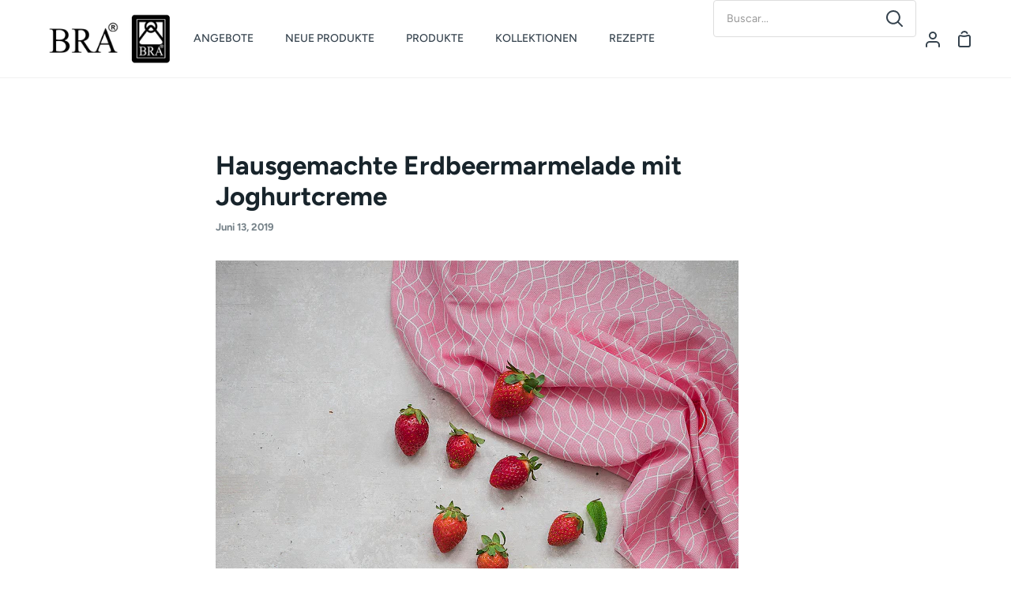

--- FILE ---
content_type: text/html; charset=utf-8
request_url: https://www.cocinaconbra.com/de/blogs/recetas/mermelada-de-fresas-casera-con-crema-de-yogur
body_size: 61378
content:
<!doctype html>
<html class="no-js supports-no-cookies" lang="de"><head>
	<script id="pandectes-rules">   /* PANDECTES-GDPR: DO NOT MODIFY AUTO GENERATED CODE OF THIS SCRIPT */      window.PandectesSettings = {"store":{"id":1140981875,"plan":"plus","theme":"Post Cooking Days - 21/10/2025","primaryLocale":"es","adminMode":false,"headless":false,"storefrontRootDomain":"","checkoutRootDomain":"","storefrontAccessToken":""},"tsPublished":1764663373,"declaration":{"showPurpose":false,"showProvider":false,"showDateGenerated":true},"language":{"unpublished":[],"languageMode":"Multilingual","fallbackLanguage":"es","languageDetection":"browser","languagesSupported":["de","en"]},"texts":{"managed":{"headerText":{"de":"Wir respektieren deine Privatsphäre","en":"We respect your privacy","es":"Respetamos tu privacidad"},"consentText":{"de":"Wir verwenden Cookies für das reibungslose Funktionieren unserer Website, um statistische Informationen zu sammeln und Ihnen Inhalte anzuzeigen, die auf Ihre Interessen zugeschnitten sind.","en":"We use cookies for the proper functioning of the web, to collect statistical information and to show you content tailored to your interests.","es":"Utilizamos cookies para el correcto funcionamiento de la web, recopilar información estadística y mostrarte contenidos ajustados a tus intereses."},"linkText":{"de":"Mehr erfahren","en":"Learn more","es":"Más información"},"imprintText":{"de":"Impressum","en":"Imprint","es":"Imprimir"},"googleLinkText":{"de":"Googles Datenschutzbestimmungen","en":"Google's Privacy Terms","es":"Términos de privacidad de Google"},"allowButtonText":{"de":"Annehmen","en":"Accept","es":"Aceptar"},"denyButtonText":{"de":"Ablehnen","en":"Decline","es":"Disminución"},"dismissButtonText":{"de":"Okay","en":"Ok","es":"OK"},"leaveSiteButtonText":{"de":"Diese Seite verlassen","en":"Leave this site","es":"Salir de este sitio"},"preferencesButtonText":{"de":"Einstellungen","en":"Preferences","es":"Preferencias"},"cookiePolicyText":{"de":"Cookie-Richtlinie","en":"Cookie policy","es":"Política de cookies"},"preferencesPopupTitleText":{"de":"Einwilligungseinstellungen verwalten","en":"Manage consent preferences","es":"Gestionar las preferencias de consentimiento"},"preferencesPopupIntroText":{"de":"Wir verwenden Cookies, um die Funktionalität der Website zu optimieren, die Leistung zu analysieren und Ihnen ein personalisiertes Erlebnis zu bieten. Einige Cookies sind für den ordnungsgemäßen Betrieb der Website unerlässlich. Diese Cookies können nicht deaktiviert werden. In diesem Fenster können Sie Ihre Präferenzen für Cookies verwalten.","en":"We use cookies to optimize website functionality, analyze the performance, and provide personalized experience to you. Some cookies are essential to make the website operate and function correctly. Those cookies cannot be disabled. In this window you can manage your preference of cookies.","es":"Usamos cookies para optimizar la funcionalidad del sitio web, analizar el rendimiento y brindarle una experiencia personalizada. Algunas cookies son esenciales para que el sitio web funcione y funcione correctamente. Esas cookies no se pueden desactivar. En esta ventana puede administrar su preferencia de cookies."},"preferencesPopupSaveButtonText":{"de":"Auswahl speichern","en":"Save preferences","es":"Guardar preferencias"},"preferencesPopupCloseButtonText":{"de":"Schließen","en":"Close","es":"Cerrar"},"preferencesPopupAcceptAllButtonText":{"de":"Alles Akzeptieren","en":"Accept all","es":"Aceptar todo"},"preferencesPopupRejectAllButtonText":{"de":"Alles ablehnen","en":"Reject all","es":"Rechazar todo"},"cookiesDetailsText":{"de":"Cookie-Details","en":"Cookies details","es":"Detalles de las cookies"},"preferencesPopupAlwaysAllowedText":{"de":"Immer erlaubt","en":"Always allowed","es":"Siempre permitido"},"accessSectionParagraphText":{"de":"Sie haben das Recht, jederzeit auf Ihre Daten zuzugreifen.","en":"You have the right to request access to your data at any time.","es":"Tiene derecho a poder acceder a sus datos en cualquier momento."},"accessSectionTitleText":{"de":"Datenübertragbarkeit","en":"Data portability","es":"Portabilidad de datos"},"accessSectionAccountInfoActionText":{"de":"persönliche Daten","en":"Personal data","es":"Información personal"},"accessSectionDownloadReportActionText":{"de":"Alle Daten anfordern","en":"Request export","es":"Descargar todo"},"accessSectionGDPRRequestsActionText":{"de":"Anfragen betroffener Personen","en":"Data subject requests","es":"Solicitudes de sujetos de datos"},"accessSectionOrdersRecordsActionText":{"de":"Aufträge","en":"Orders","es":"Pedidos"},"rectificationSectionParagraphText":{"de":"Sie haben das Recht, die Aktualisierung Ihrer Daten zu verlangen, wann immer Sie dies für angemessen halten.","en":"You have the right to request your data to be updated whenever you think it is appropriate.","es":"Tienes derecho a solicitar la actualización de tus datos siempre que lo creas oportuno."},"rectificationSectionTitleText":{"de":"Datenberichtigung","en":"Data Rectification","es":"Rectificación de datos"},"rectificationCommentPlaceholder":{"de":"Beschreiben Sie, was Sie aktualisieren möchten","en":"Describe what you want to be updated","es":"Describe lo que quieres que se actualice"},"rectificationCommentValidationError":{"de":"Kommentar ist erforderlich","en":"Comment is required","es":"Se requiere comentario"},"rectificationSectionEditAccountActionText":{"de":"Aktualisierung anfordern","en":"Request an update","es":"Solicita una actualización"},"erasureSectionTitleText":{"de":"Recht auf Löschung","en":"Right to be forgotten","es":"Derecho al olvido"},"erasureSectionParagraphText":{"de":"Sie haben das Recht, die Löschung aller Ihrer Daten zu verlangen. Danach können Sie nicht mehr auf Ihr Konto zugreifen.","en":"You have the right to ask all your data to be erased. After that, you will no longer be able to access your account.","es":"Tiene derecho a solicitar la eliminación de todos sus datos. Después de eso, ya no podrá acceder a su cuenta."},"erasureSectionRequestDeletionActionText":{"de":"Löschung personenbezogener Daten anfordern","en":"Request personal data deletion","es":"Solicitar la eliminación de datos personales"},"consentDate":{"de":"Zustimmungsdatum","en":"Consent date","es":"fecha de consentimiento"},"consentId":{"de":"Einwilligungs-ID","en":"Consent ID","es":"ID de consentimiento"},"consentSectionChangeConsentActionText":{"de":"Einwilligungspräferenz ändern","en":"Change consent preference","es":"Cambiar la preferencia de consentimiento"},"consentSectionConsentedText":{"de":"Sie haben der Cookie-Richtlinie dieser Website zugestimmt am","en":"You consented to the cookies policy of this website on","es":"Usted dio su consentimiento a la política de cookies de este sitio web en"},"consentSectionNoConsentText":{"de":"Sie haben der Cookie-Richtlinie dieser Website nicht zugestimmt.","en":"You have not consented to the cookies policy of this website.","es":"No ha dado su consentimiento a la política de cookies de este sitio web."},"consentSectionTitleText":{"de":"Ihre Cookie-Einwilligung","en":"Your cookie consent","es":"Su consentimiento de cookies"},"consentStatus":{"de":"Einwilligungspräferenz","en":"Consent preference","es":"Preferencia de consentimiento"},"confirmationFailureMessage":{"de":"Ihre Anfrage wurde nicht bestätigt. Bitte versuchen Sie es erneut und wenn das Problem weiterhin besteht, wenden Sie sich an den Ladenbesitzer, um Hilfe zu erhalten","en":"Your request was not verified. Please try again and if problem persists, contact store owner for assistance","es":"Su solicitud no fue verificada. Vuelva a intentarlo y, si el problema persiste, comuníquese con el propietario de la tienda para obtener ayuda."},"confirmationFailureTitle":{"de":"Ein Problem ist aufgetreten","en":"A problem occurred","es":"Ocurrió un problema"},"confirmationSuccessMessage":{"de":"Wir werden uns in Kürze zu Ihrem Anliegen bei Ihnen melden.","en":"We will soon get back to you as to your request.","es":"Pronto nos comunicaremos con usted en cuanto a su solicitud."},"confirmationSuccessTitle":{"de":"Ihre Anfrage wurde bestätigt","en":"Your request is verified","es":"Tu solicitud está verificada"},"guestsSupportEmailFailureMessage":{"de":"Ihre Anfrage wurde nicht übermittelt. Bitte versuchen Sie es erneut und wenn das Problem weiterhin besteht, wenden Sie sich an den Shop-Inhaber, um Hilfe zu erhalten.","en":"Your request was not submitted. Please try again and if problem persists, contact store owner for assistance.","es":"Su solicitud no fue enviada. Vuelva a intentarlo y, si el problema persiste, comuníquese con el propietario de la tienda para obtener ayuda."},"guestsSupportEmailFailureTitle":{"de":"Ein Problem ist aufgetreten","en":"A problem occurred","es":"Ocurrió un problema"},"guestsSupportEmailPlaceholder":{"de":"E-Mail-Addresse","en":"E-mail address","es":"Dirección de correo electrónico"},"guestsSupportEmailSuccessMessage":{"de":"Wenn Sie als Kunde dieses Shops registriert sind, erhalten Sie in Kürze eine E-Mail mit Anweisungen zum weiteren Vorgehen.","en":"If you are registered as a customer of this store, you will soon receive an email with instructions on how to proceed.","es":"Si está registrado como cliente de esta tienda, pronto recibirá un correo electrónico con instrucciones sobre cómo proceder."},"guestsSupportEmailSuccessTitle":{"de":"Vielen Dank für die Anfrage","en":"Thank you for your request","es":"gracias por tu solicitud"},"guestsSupportEmailValidationError":{"de":"Email ist ungültig","en":"Email is not valid","es":"El correo no es válido"},"guestsSupportInfoText":{"de":"Bitte loggen Sie sich mit Ihrem Kundenkonto ein, um fortzufahren.","en":"Please login with your customer account to further proceed.","es":"Inicie sesión con su cuenta de cliente para continuar."},"submitButton":{"de":"einreichen","en":"Submit","es":"Enviar"},"submittingButton":{"de":"Senden...","en":"Submitting...","es":"Sumisión..."},"cancelButton":{"de":"Abbrechen","en":"Cancel","es":"Cancelar"},"declIntroText":{"de":"Wir verwenden Cookies, um die Funktionalität der Website zu optimieren, die Leistung zu analysieren und Ihnen ein personalisiertes Erlebnis zu bieten. Einige Cookies sind für den ordnungsgemäßen Betrieb der Website unerlässlich. Diese Cookies können nicht deaktiviert werden. In diesem Fenster können Sie Ihre Präferenzen für Cookies verwalten.","en":"We use cookies to optimize website functionality, analyze the performance, and provide personalized experience to you. Some cookies are essential to make the website operate and function correctly. Those cookies cannot be disabled. In this window you can manage your preference of cookies.","es":"Usamos cookies para optimizar la funcionalidad del sitio web, analizar el rendimiento y brindarle una experiencia personalizada. Algunas cookies son esenciales para que el sitio web funcione y funcione correctamente. Esas cookies no se pueden deshabilitar. En esta ventana puede gestionar su preferencia de cookies."},"declName":{"de":"Name","en":"Name","es":"Nombre"},"declPurpose":{"de":"Zweck","en":"Purpose","es":"Objetivo"},"declType":{"de":"Typ","en":"Type","es":"Escribe"},"declRetention":{"de":"Speicherdauer","en":"Retention","es":"Retencion"},"declProvider":{"de":"Anbieter","en":"Provider","es":"Proveedor"},"declFirstParty":{"de":"Erstanbieter","en":"First-party","es":"Origen"},"declThirdParty":{"de":"Drittanbieter","en":"Third-party","es":"Tercero"},"declSeconds":{"de":"Sekunden","en":"seconds","es":"segundos"},"declMinutes":{"de":"Minuten","en":"minutes","es":"minutos"},"declHours":{"de":"Std.","en":"hours","es":"horas"},"declDays":{"de":"Tage","en":"days","es":"días"},"declWeeks":{"de":"Woche(n)","en":"week(s)","es":"semana(s)"},"declMonths":{"de":"Monate","en":"months","es":"meses"},"declYears":{"de":"Jahre","en":"years","es":"años"},"declSession":{"de":"Sitzung","en":"Session","es":"Sesión"},"declDomain":{"de":"Domain","en":"Domain","es":"Dominio"},"declPath":{"de":"Weg","en":"Path","es":"Sendero"}},"categories":{"strictlyNecessaryCookiesTitleText":{"de":"Unbedingt erforderlich","en":"Strictly necessary cookies","es":"Cookies estrictamente necesarias"},"strictlyNecessaryCookiesDescriptionText":{"de":"Diese Cookies sind unerlässlich, damit Sie sich auf der Website bewegen und ihre Funktionen nutzen können, z. B. den Zugriff auf sichere Bereiche der Website. Ohne diese Cookies kann die Website nicht richtig funktionieren.","en":"These cookies are essential in order to enable you to move around the website and use its features, such as accessing secure areas of the website. The website cannot function properly without these cookies.","es":"Estas cookies son esenciales para permitirle moverse por el sitio web y utilizar sus funciones, como acceder a áreas seguras del sitio web. El sitio web no puede funcionar correctamente sin estas cookies."},"functionalityCookiesTitleText":{"de":"Funktionale Cookies","en":"Functional cookies","es":"Cookies funcionales"},"functionalityCookiesDescriptionText":{"de":"Diese Cookies ermöglichen es der Website, verbesserte Funktionalität und Personalisierung bereitzustellen. Sie können von uns oder von Drittanbietern gesetzt werden, deren Dienste wir auf unseren Seiten hinzugefügt haben. Wenn Sie diese Cookies nicht zulassen, funktionieren einige oder alle dieser Dienste möglicherweise nicht richtig.","en":"These cookies enable the site to provide enhanced functionality and personalisation. They may be set by us or by third party providers whose services we have added to our pages. If you do not allow these cookies then some or all of these services may not function properly.","es":"Estas cookies permiten que el sitio proporcione una funcionalidad y personalización mejoradas. Pueden ser establecidos por nosotros o por proveedores externos cuyos servicios hemos agregado a nuestras páginas. Si no permite estas cookies, es posible que algunos o todos estos servicios no funcionen correctamente."},"performanceCookiesTitleText":{"de":"Performance-Cookies","en":"Performance cookies","es":"Cookies de rendimiento"},"performanceCookiesDescriptionText":{"de":"Diese Cookies ermöglichen es uns, die Leistung unserer Website zu überwachen und zu verbessern. Sie ermöglichen es uns beispielsweise, Besuche zu zählen, Verkehrsquellen zu identifizieren und zu sehen, welche Teile der Website am beliebtesten sind.","en":"These cookies enable us to monitor and improve the performance of our website. For example, they allow us to count visits, identify traffic sources and see which parts of the site are most popular.","es":"Estas cookies nos permiten monitorear y mejorar el rendimiento de nuestro sitio web. Por ejemplo, nos permiten contar las visitas, identificar las fuentes de tráfico y ver qué partes del sitio son más populares."},"targetingCookiesTitleText":{"de":"Targeting-Cookies","en":"Targeting cookies","es":"Orientación de cookies"},"targetingCookiesDescriptionText":{"de":"Diese Cookies können von unseren Werbepartnern über unsere Website gesetzt werden. Sie können von diesen Unternehmen verwendet werden, um ein Profil Ihrer Interessen zu erstellen und Ihnen relevante Werbung auf anderen Websites anzuzeigen. Sie speichern keine direkten personenbezogenen Daten, sondern basieren auf der eindeutigen Identifizierung Ihres Browsers und Ihres Internetgeräts. Wenn Sie diese Cookies nicht zulassen, erleben Sie weniger zielgerichtete Werbung.","en":"These cookies may be set through our site by our advertising partners. They may be used by those companies to build a profile of your interests and show you relevant adverts on other sites.    They do not store directly personal information, but are based on uniquely identifying your browser and internet device. If you do not allow these cookies, you will experience less targeted advertising.","es":"Nuestros socios publicitarios pueden establecer estas cookies a través de nuestro sitio. Estas empresas pueden utilizarlos para crear un perfil de sus intereses y mostrarle anuncios relevantes en otros sitios. No almacenan directamente información personal, sino que se basan en la identificación única de su navegador y dispositivo de Internet. Si no permite estas cookies, experimentará publicidad menos dirigida."},"unclassifiedCookiesTitleText":{"de":"Unklassifizierte Cookies","en":"Unclassified cookies","es":"Cookies sin clasificar"},"unclassifiedCookiesDescriptionText":{"de":"Unklassifizierte Cookies sind Cookies, die wir gerade zusammen mit den Anbietern einzelner Cookies klassifizieren.","en":"Unclassified cookies are cookies that we are in the process of classifying, together with the providers of individual cookies.","es":"Las cookies no clasificadas son cookies que estamos en proceso de clasificar, junto con los proveedores de cookies individuales."}},"auto":{}},"library":{"previewMode":false,"fadeInTimeout":0,"defaultBlocked":0,"showLink":true,"showImprintLink":false,"showGoogleLink":false,"enabled":true,"cookie":{"expiryDays":365,"secure":true},"dismissOnScroll":false,"dismissOnWindowClick":false,"dismissOnTimeout":false,"palette":{"popup":{"background":"#FFFFFF","backgroundForCalculations":{"a":1,"b":255,"g":255,"r":255},"text":"#000000EC"},"button":{"background":"#000000","backgroundForCalculations":{"a":1,"b":0,"g":0,"r":0},"text":"#FFFFFF","textForCalculation":{"a":1,"b":255,"g":255,"r":255},"border":"transparent"}},"content":{"href":"/pages/politica-de-cookies","imprintHref":"/","close":"&#10005;","target":"","logo":""},"window":"<div role=\"dialog\" aria-label=\"{{header}}\" aria-describedby=\"cookieconsent:desc\" id=\"pandectes-banner\" class=\"cc-window-wrapper cc-bottom-wrapper\"><div class=\"pd-cookie-banner-window cc-window {{classes}}\">{{children}}</div></div>","compliance":{"custom":"<div class=\"cc-compliance cc-highlight\">{{preferences}}{{allow}}</div>"},"type":"custom","layouts":{"basic":"{{messagelink}}{{compliance}}{{close}}"},"position":"bottom","theme":"classic","revokable":false,"animateRevokable":false,"revokableReset":false,"revokableLogoUrl":"https://cdn.shopify.com/s/files/1/0011/4098/1875/t/97/assets/pandectes-reopen-logo.png?v=1760966454","revokablePlacement":"bottom-left","revokableMarginHorizontal":15,"revokableMarginVertical":15,"static":false,"autoAttach":true,"hasTransition":true,"blacklistPage":[""],"elements":{"close":"<button aria-label=\"Cerrar\" type=\"button\" class=\"cc-close\">{{close}}</button>","dismiss":"<button type=\"button\" class=\"cc-btn cc-btn-decision cc-dismiss\">{{dismiss}}</button>","allow":"<button type=\"button\" class=\"cc-btn cc-btn-decision cc-allow\">{{allow}}</button>","deny":"<button type=\"button\" class=\"cc-btn cc-btn-decision cc-deny\">{{deny}}</button>","preferences":"<button type=\"button\" class=\"cc-btn cc-settings\" aria-controls=\"pd-cp-preferences\" onclick=\"Pandectes.fn.openPreferences()\">{{preferences}}</button>"}},"geolocation":{"brOnly":false,"caOnly":false,"euOnly":false,"jpOnly":false,"thOnly":false,"canadaOnly":false,"canadaLaw25":false,"canadaPipeda":false,"globalVisibility":true},"dsr":{"guestsSupport":false,"accessSectionDownloadReportAuto":false},"banner":{"resetTs":1681379719,"extraCss":"        .cc-banner-logo {max-width: 24em!important;}    @media(min-width: 768px) {.cc-window.cc-floating{max-width: 24em!important;width: 24em!important;}}    .cc-message, .pd-cookie-banner-window .cc-header, .cc-logo {text-align: left}    .cc-window-wrapper{z-index: 2147483647;}    .cc-window{z-index: 2147483647;font-family: inherit;}    .pd-cookie-banner-window .cc-header{font-family: inherit;}    .pd-cp-ui{font-family: inherit; background-color: #FFFFFF;color:#000000EC;}    button.pd-cp-btn, a.pd-cp-btn{background-color:#000000;color:#FFFFFF!important;}    input + .pd-cp-preferences-slider{background-color: rgba(0, 0, 0, 0.3)}    .pd-cp-scrolling-section::-webkit-scrollbar{background-color: rgba(0, 0, 0, 0.3)}    input:checked + .pd-cp-preferences-slider{background-color: rgba(0, 0, 0, 1)}    .pd-cp-scrolling-section::-webkit-scrollbar-thumb {background-color: rgba(0, 0, 0, 1)}    .pd-cp-ui-close{color:#000000EC;}    .pd-cp-preferences-slider:before{background-color: #FFFFFF}    .pd-cp-title:before {border-color: #000000EC!important}    .pd-cp-preferences-slider{background-color:#000000EC}    .pd-cp-toggle{color:#000000EC!important}    @media(max-width:699px) {.pd-cp-ui-close-top svg {fill: #000000EC}}    .pd-cp-toggle:hover,.pd-cp-toggle:visited,.pd-cp-toggle:active{color:#000000EC!important}    .pd-cookie-banner-window {box-shadow: 0 0 18px rgb(0 0 0 / 20%);}  ","customJavascript":{},"showPoweredBy":false,"logoHeight":40,"hybridStrict":false,"cookiesBlockedByDefault":"0","isActive":true,"implicitSavePreferences":true,"cookieIcon":false,"blockBots":false,"showCookiesDetails":true,"hasTransition":true,"blockingPage":false,"showOnlyLandingPage":false,"leaveSiteUrl":"https://www.google.com","linkRespectStoreLang":true},"cookies":{"0":[{"name":"localization","type":"http","domain":"www.cocinaconbra.com","path":"/","provider":"Shopify","firstParty":true,"retention":"1 year(s)","session":false,"expires":1,"unit":"declYears","purpose":{"de":"Lokalisierung von Shopify-Shops","en":"Used to localize the cart to the correct country.","es":"Shopify store localization"}},{"name":"secure_customer_sig","type":"http","domain":"www.cocinaconbra.com","path":"/","provider":"Shopify","firstParty":true,"retention":"1 year(s)","session":false,"expires":1,"unit":"declYears","purpose":{"de":"Wird im Zusammenhang mit dem Kundenlogin verwendet.","en":"Used to identify a user after they sign into a shop as a customer so they do not need to log in again.","es":"Used in connection with customer login."}},{"name":"_cmp_a","type":"http","domain":".cocinaconbra.com","path":"/","provider":"Shopify","firstParty":true,"retention":"24 hour(s)","session":false,"expires":24,"unit":"declHours","purpose":{"de":"Wird zum Verwalten der Datenschutzeinstellungen des Kunden verwendet.","en":"Used for managing customer privacy settings.","es":"Used for managing customer privacy settings."}},{"name":"keep_alive","type":"http","domain":"www.cocinaconbra.com","path":"/","provider":"Shopify","firstParty":true,"retention":"30 minute(s)","session":false,"expires":30,"unit":"declMinutes","purpose":{"de":"Wird im Zusammenhang mit der Käuferlokalisierung verwendet.","en":"Used when international domain redirection is enabled to determine if a request is the first one of a session.","es":"Used in connection with buyer localization."}},{"name":"_secure_session_id","type":"http","domain":"www.cocinaconbra.com","path":"/","provider":"Shopify","firstParty":true,"retention":"24 hour(s)","session":false,"expires":24,"unit":"declHours","purpose":{"es":"Used in connection with navigation through a storefront."}}],"1":[{"name":"locale_bar_accepted","type":"http","domain":"www.cocinaconbra.com","path":"/","provider":"GrizzlyAppsSRL","firstParty":true,"retention":"Session","session":true,"expires":-1681391013,"unit":"declSeconds","purpose":{"de":"Dieses Cookie wird von der Geolocation-App bereitgestellt und zum Laden der Leiste verwendet.","en":"Preserves if the modal from the geolocation app was accepted.","es":"This cookie is provided by the app (BEST Currency Converter) and is used to secure the currency chosen by the customer."}}],"2":[{"name":"_y","type":"http","domain":".cocinaconbra.com","path":"/","provider":"Shopify","firstParty":true,"retention":"1 year(s)","session":false,"expires":1,"unit":"declYears","purpose":{"es":"Shopify analytics."}},{"name":"_s","type":"http","domain":".cocinaconbra.com","path":"/","provider":"Shopify","firstParty":true,"retention":"30 minute(s)","session":false,"expires":30,"unit":"declMinutes","purpose":{"es":"Shopify analytics."}},{"name":"_shopify_y","type":"http","domain":".cocinaconbra.com","path":"/","provider":"Shopify","firstParty":true,"retention":"1 year(s)","session":false,"expires":1,"unit":"declYears","purpose":{"de":"Shopify-Analysen.","en":"Shopify analytics.","es":"Shopify analytics."}},{"name":"_shopify_s","type":"http","domain":".cocinaconbra.com","path":"/","provider":"Shopify","firstParty":true,"retention":"30 minute(s)","session":false,"expires":30,"unit":"declMinutes","purpose":{"de":"Shopify-Analysen.","en":"Used to identify a given browser session/shop combination. Duration is 30 minute rolling expiry of last use.","es":"Shopify analytics."}},{"name":"_ga","type":"http","domain":".cocinaconbra.com","path":"/","provider":"Google","firstParty":true,"retention":"1 year(s)","session":false,"expires":1,"unit":"declYears","purpose":{"de":"Cookie wird von Google Analytics mit unbekannter Funktionalität gesetzt","en":"Cookie is set by Google Analytics with unknown functionality","es":"Cookie is set by Google Analytics with unknown functionality"}},{"name":"_gid","type":"http","domain":".cocinaconbra.com","path":"/","provider":"Google","firstParty":true,"retention":"24 hour(s)","session":false,"expires":24,"unit":"declHours","purpose":{"de":"Cookie wird von Google Analytics platziert, um Seitenaufrufe zu zählen und zu verfolgen.","en":"Cookie is placed by Google Analytics to count and track pageviews.","es":"Cookie is placed by Google Analytics to count and track pageviews."}},{"name":"_shopify_sa_t","type":"http","domain":".cocinaconbra.com","path":"/","provider":"Shopify","firstParty":true,"retention":"30 minute(s)","session":false,"expires":30,"unit":"declMinutes","purpose":{"de":"Shopify-Analysen in Bezug auf Marketing und Empfehlungen.","en":"Capture the landing page of visitor when they come from other sites to support marketing analytics.","es":"Shopify analytics relating to marketing & referrals."}},{"name":"_shopify_sa_p","type":"http","domain":".cocinaconbra.com","path":"/","provider":"Shopify","firstParty":true,"retention":"30 minute(s)","session":false,"expires":30,"unit":"declMinutes","purpose":{"de":"Shopify-Analysen in Bezug auf Marketing und Empfehlungen.","en":"Capture the landing page of visitor when they come from other sites to support marketing analytics.","es":"Shopify analytics relating to marketing & referrals."}},{"name":"_ga_K1ZQC8987Z","type":"http","domain":".cocinaconbra.com","path":"/","provider":"Google","firstParty":true,"retention":"1 year(s)","session":false,"expires":1,"unit":"declYears","purpose":{"es":"Cookie is set by Google Analytics with unknown functionality"}},{"name":"_gat","type":"http","domain":".cocinaconbra.com","path":"/","provider":"Google","firstParty":true,"retention":"47 second(s)","session":false,"expires":47,"unit":"declSeconds","purpose":{"de":"Cookie wird von Google Analytics platziert, um Anfragen von Bots zu filtern.","en":"Cookie is placed by Google Analytics to filter requests from bots.","es":"Cookie is placed by Google Analytics to filter requests from bots."}},{"name":"_landing_page","type":"http","domain":".cocinaconbra.com","path":"/","provider":"Shopify","firstParty":true,"retention":"14 day(s)","session":false,"expires":14,"unit":"declDays","purpose":{"de":"Verfolgt Zielseiten.","en":"Capture the landing page of visitor when they come from other sites.","es":"Tracks landing pages."}},{"name":"_orig_referrer","type":"http","domain":".cocinaconbra.com","path":"/","provider":"Shopify","firstParty":true,"retention":"14 day(s)","session":false,"expires":14,"unit":"declDays","purpose":{"de":"Verfolgt Zielseiten.","en":"Allows merchant to identify where people are visiting them from.","es":"Tracks landing pages."}},{"name":"snize-recommendation","type":"http","domain":"www.cocinaconbra.com","path":"/","provider":"Searchanise","firstParty":true,"retention":"Session","session":true,"expires":-1681391013,"unit":"declSeconds","purpose":{"de":"Wird verwendet, um die Interaktion eines Benutzers mit den Shop-Produkten zu verfolgen, damit die Website Ihnen relevante Produkte anzeigen kann.","en":"Used to track a user's interaction with the store products, so that the website can show you relevant products.","es":"Used to track a user's interaction with the store products, so that the website can show you relevant products."}}],"4":[{"name":"_gcl_au","type":"http","domain":".cocinaconbra.com","path":"/","provider":"Google","firstParty":true,"retention":"90 day(s)","session":false,"expires":90,"unit":"declDays","purpose":{"de":"Cookie wird von Google Tag Manager platziert, um Conversions zu verfolgen.","en":"Cookie is placed by Google Tag Manager to track conversions.","es":"Cookie is placed by Google Tag Manager to track conversions."}},{"name":"test_cookie","type":"http","domain":".doubleclick.net","path":"/","provider":"Google","firstParty":true,"retention":"15 minute(s)","session":false,"expires":15,"unit":"declMinutes","purpose":{"de":"Um die Aktionen der Besucher zu messen, nachdem sie sich durch eine Anzeige geklickt haben. Verfällt nach jedem Besuch.","en":"To measure the visitors’ actions after they click through from an advert. Expires after each visit.","es":"To measure the visitors’ actions after they click through from an advert. Expires after each visit."}},{"name":"_fbp","type":"http","domain":".cocinaconbra.com","path":"/","provider":"Facebook","firstParty":true,"retention":"90 day(s)","session":false,"expires":90,"unit":"declDays","purpose":{"de":"Cookie wird von Facebook platziert, um Besuche auf Websites zu verfolgen.","en":"Cookie is placed by Facebook to track visits across websites.","es":"Cookie is placed by Facebook to track visits across websites."}},{"name":"__kla_id","type":"http","domain":"www.cocinaconbra.com","path":"/","provider":"Klaviyo","firstParty":true,"retention":"1 year(s)","session":false,"expires":1,"unit":"declYears","purpose":{"de":"Verfolgt, wenn jemand durch eine Klaviyo-E-Mail auf Ihre Website klickt","en":"Tracks when someone clicks through a Klaviyo email to your website.","es":"Tracks when someone clicks through a Klaviyo email to your website"}},{"name":"IDE","type":"http","domain":".doubleclick.net","path":"/","provider":"Google","firstParty":true,"retention":"1 year(s)","session":false,"expires":1,"unit":"declYears","purpose":{"de":"Um die Aktionen der Besucher zu messen, nachdem sie sich durch eine Anzeige geklickt haben. Verfällt nach 1 Jahr.","en":"To measure the visitors’ actions after they click through from an advert. Expires after 1 year.","es":"To measure the visitors’ actions after they click through from an advert. Expires after 1 year."}}],"8":[{"name":"wisepops","type":"http","domain":".cocinaconbra.com","path":"/","provider":"Unknown","firstParty":true,"retention":"1 year(s)","session":false,"expires":1,"unit":"declYears","purpose":{"es":""}},{"name":"wisepops_visits","type":"http","domain":".cocinaconbra.com","path":"/","provider":"Unknown","firstParty":true,"retention":"1 year(s)","session":false,"expires":1,"unit":"declYears","purpose":{"es":""}},{"name":"wisepops_activity_session","type":"http","domain":"www.cocinaconbra.com","path":"/","provider":"Unknown","firstParty":true,"retention":"Session","session":true,"expires":-1681391013,"unit":"declSeconds","purpose":{"es":""}},{"name":"wisepops_session","type":"http","domain":".cocinaconbra.com","path":"/","provider":"Unknown","firstParty":true,"retention":"Session","session":true,"expires":-1681391013,"unit":"declSeconds","purpose":{"es":""}}]},"blocker":{"isActive":false,"googleConsentMode":{"id":"","analyticsId":"","isActive":false,"adStorageCategory":4,"analyticsStorageCategory":2,"personalizationStorageCategory":1,"functionalityStorageCategory":1,"customEvent":true,"securityStorageCategory":0,"redactData":true,"urlPassthrough":false},"facebookPixel":{"id":"","isActive":false,"ldu":false},"microsoft":{},"rakuten":{"isActive":false,"cmp":false,"ccpa":false},"gpcIsActive":false,"clarity":{},"defaultBlocked":0,"patterns":{"whiteList":[],"blackList":{"1":[],"2":[],"4":[],"8":[]},"iframesWhiteList":[],"iframesBlackList":{"1":[],"2":[],"4":[],"8":[]},"beaconsWhiteList":[],"beaconsBlackList":{"1":[],"2":[],"4":[],"8":[]}}}}      !function(){"use strict";window.PandectesRules=window.PandectesRules||{},window.PandectesRules.manualBlacklist={1:[],2:[],4:[]},window.PandectesRules.blacklistedIFrames={1:[],2:[],4:[]},window.PandectesRules.blacklistedCss={1:[],2:[],4:[]},window.PandectesRules.blacklistedBeacons={1:[],2:[],4:[]};const e="javascript/blocked",t=["US-CA","US-VA","US-CT","US-UT","US-CO","US-MT","US-TX","US-OR","US-IA","US-NE","US-NH","US-DE","US-NJ","US-TN","US-MN"],n=["AT","BE","BG","HR","CY","CZ","DK","EE","FI","FR","DE","GR","HU","IE","IT","LV","LT","LU","MT","NL","PL","PT","RO","SK","SI","ES","SE","GB","LI","NO","IS"];function a(e){return new RegExp(e.replace(/[/\\.+?$()]/g,"\\$&").replace("*","(.*)"))}const o=(e,t="log")=>{new URLSearchParams(window.location.search).get("log")&&console[t](`PandectesRules: ${e}`)};function s(e){const t=document.createElement("script");t.async=!0,t.src=e,document.head.appendChild(t)}const r=window.PandectesRulesSettings||window.PandectesSettings,i=function(){if(void 0!==window.dataLayer&&Array.isArray(window.dataLayer)){if(window.dataLayer.some((e=>"pandectes_full_scan"===e.event)))return!0}return!1}(),c=((e="_pandectes_gdpr")=>{const t=("; "+document.cookie).split("; "+e+"=");let n;if(t.length<2)n={};else{const e=t.pop().split(";");n=window.atob(e.shift())}const a=(e=>{try{return JSON.parse(e)}catch(e){return!1}})(n);return!1!==a?a:n})(),{banner:{isActive:d},blocker:{defaultBlocked:l,patterns:u}}=r,g=c&&null!==c.preferences&&void 0!==c.preferences?c.preferences:null,p=i?0:d?null===g?l:g:0,f={1:!(1&p),2:!(2&p),4:!(4&p)},{blackList:h,whiteList:w,iframesBlackList:y,iframesWhiteList:m,beaconsBlackList:b,beaconsWhiteList:k}=u,_={blackList:[],whiteList:[],iframesBlackList:{1:[],2:[],4:[],8:[]},iframesWhiteList:[],beaconsBlackList:{1:[],2:[],4:[],8:[]},beaconsWhiteList:[]};[1,2,4].map((e=>{f[e]||(_.blackList.push(...h[e].length?h[e].map(a):[]),_.iframesBlackList[e]=y[e].length?y[e].map(a):[],_.beaconsBlackList[e]=b[e].length?b[e].map(a):[])})),_.whiteList=w.length?w.map(a):[],_.iframesWhiteList=m.length?m.map(a):[],_.beaconsWhiteList=k.length?k.map(a):[];const v={scripts:[],iframes:{1:[],2:[],4:[]},beacons:{1:[],2:[],4:[]},css:{1:[],2:[],4:[]}},L=(t,n)=>t&&(!n||n!==e)&&(!_.blackList||_.blackList.some((e=>e.test(t))))&&(!_.whiteList||_.whiteList.every((e=>!e.test(t)))),S=(e,t)=>{const n=_.iframesBlackList[t],a=_.iframesWhiteList;return e&&(!n||n.some((t=>t.test(e))))&&(!a||a.every((t=>!t.test(e))))},C=(e,t)=>{const n=_.beaconsBlackList[t],a=_.beaconsWhiteList;return e&&(!n||n.some((t=>t.test(e))))&&(!a||a.every((t=>!t.test(e))))},A=new MutationObserver((e=>{for(let t=0;t<e.length;t++){const{addedNodes:n}=e[t];for(let e=0;e<n.length;e++){const t=n[e],a=t.dataset&&t.dataset.cookiecategory;if(1===t.nodeType&&"LINK"===t.tagName){const e=t.dataset&&t.dataset.href;if(e&&a)switch(a){case"functionality":case"C0001":v.css[1].push(e);break;case"performance":case"C0002":v.css[2].push(e);break;case"targeting":case"C0003":v.css[4].push(e)}}}}}));var $=new MutationObserver((t=>{for(let n=0;n<t.length;n++){const{addedNodes:a}=t[n];for(let t=0;t<a.length;t++){const n=a[t],s=n.src||n.dataset&&n.dataset.src,r=n.dataset&&n.dataset.cookiecategory;if(1===n.nodeType&&"IFRAME"===n.tagName){if(s){let e=!1;S(s,1)||"functionality"===r||"C0001"===r?(e=!0,v.iframes[1].push(s)):S(s,2)||"performance"===r||"C0002"===r?(e=!0,v.iframes[2].push(s)):(S(s,4)||"targeting"===r||"C0003"===r)&&(e=!0,v.iframes[4].push(s)),e&&(n.removeAttribute("src"),n.setAttribute("data-src",s))}}else if(1===n.nodeType&&"IMG"===n.tagName){if(s){let e=!1;C(s,1)?(e=!0,v.beacons[1].push(s)):C(s,2)?(e=!0,v.beacons[2].push(s)):C(s,4)&&(e=!0,v.beacons[4].push(s)),e&&(n.removeAttribute("src"),n.setAttribute("data-src",s))}}else if(1===n.nodeType&&"SCRIPT"===n.tagName){const t=n.type;let a=!1;if(L(s,t)?(o(`rule blocked: ${s}`),a=!0):s&&r?o(`manually blocked @ ${r}: ${s}`):r&&o(`manually blocked @ ${r}: inline code`),a){v.scripts.push([n,t]),n.type=e;const a=function(t){n.getAttribute("type")===e&&t.preventDefault(),n.removeEventListener("beforescriptexecute",a)};n.addEventListener("beforescriptexecute",a),n.parentElement&&n.parentElement.removeChild(n)}}}}}));const P=document.createElement,E={src:Object.getOwnPropertyDescriptor(HTMLScriptElement.prototype,"src"),type:Object.getOwnPropertyDescriptor(HTMLScriptElement.prototype,"type")};window.PandectesRules.unblockCss=e=>{const t=v.css[e]||[];t.length&&o(`Unblocking CSS for ${e}`),t.forEach((e=>{const t=document.querySelector(`link[data-href^="${e}"]`);t.removeAttribute("data-href"),t.href=e})),v.css[e]=[]},window.PandectesRules.unblockIFrames=e=>{const t=v.iframes[e]||[];t.length&&o(`Unblocking IFrames for ${e}`),_.iframesBlackList[e]=[],t.forEach((e=>{const t=document.querySelector(`iframe[data-src^="${e}"]`);t.removeAttribute("data-src"),t.src=e})),v.iframes[e]=[]},window.PandectesRules.unblockBeacons=e=>{const t=v.beacons[e]||[];t.length&&o(`Unblocking Beacons for ${e}`),_.beaconsBlackList[e]=[],t.forEach((e=>{const t=document.querySelector(`img[data-src^="${e}"]`);t.removeAttribute("data-src"),t.src=e})),v.beacons[e]=[]},window.PandectesRules.unblockInlineScripts=function(e){const t=1===e?"functionality":2===e?"performance":"targeting",n=document.querySelectorAll(`script[type="javascript/blocked"][data-cookiecategory="${t}"]`);o(`unblockInlineScripts: ${n.length} in ${t}`),n.forEach((function(e){const t=document.createElement("script");t.type="text/javascript",e.hasAttribute("src")?t.src=e.getAttribute("src"):t.textContent=e.textContent,document.head.appendChild(t),e.parentNode.removeChild(e)}))},window.PandectesRules.unblockInlineCss=function(e){const t=1===e?"functionality":2===e?"performance":"targeting",n=document.querySelectorAll(`link[data-cookiecategory="${t}"]`);o(`unblockInlineCss: ${n.length} in ${t}`),n.forEach((function(e){e.href=e.getAttribute("data-href")}))},window.PandectesRules.unblock=function(e){e.length<1?(_.blackList=[],_.whiteList=[],_.iframesBlackList=[],_.iframesWhiteList=[]):(_.blackList&&(_.blackList=_.blackList.filter((t=>e.every((e=>"string"==typeof e?!t.test(e):e instanceof RegExp?t.toString()!==e.toString():void 0))))),_.whiteList&&(_.whiteList=[..._.whiteList,...e.map((e=>{if("string"==typeof e){const t=".*"+a(e)+".*";if(_.whiteList.every((e=>e.toString()!==t.toString())))return new RegExp(t)}else if(e instanceof RegExp&&_.whiteList.every((t=>t.toString()!==e.toString())))return e;return null})).filter(Boolean)]));let t=0;[...v.scripts].forEach((([e,n],a)=>{if(function(e){const t=e.getAttribute("src");return _.blackList&&_.blackList.every((e=>!e.test(t)))||_.whiteList&&_.whiteList.some((e=>e.test(t)))}(e)){const o=document.createElement("script");for(let t=0;t<e.attributes.length;t++){let n=e.attributes[t];"src"!==n.name&&"type"!==n.name&&o.setAttribute(n.name,e.attributes[t].value)}o.setAttribute("src",e.src),o.setAttribute("type",n||"application/javascript"),document.head.appendChild(o),v.scripts.splice(a-t,1),t++}})),0==_.blackList.length&&0===_.iframesBlackList[1].length&&0===_.iframesBlackList[2].length&&0===_.iframesBlackList[4].length&&0===_.beaconsBlackList[1].length&&0===_.beaconsBlackList[2].length&&0===_.beaconsBlackList[4].length&&(o("Disconnecting observers"),$.disconnect(),A.disconnect())};const{store:{adminMode:T,headless:B,storefrontRootDomain:R,checkoutRootDomain:I,storefrontAccessToken:O},banner:{isActive:N},blocker:U}=r,{defaultBlocked:D}=U;N&&function(e){if(window.Shopify&&window.Shopify.customerPrivacy)return void e();let t=null;window.Shopify&&window.Shopify.loadFeatures&&window.Shopify.trackingConsent?e():t=setInterval((()=>{window.Shopify&&window.Shopify.loadFeatures&&(clearInterval(t),window.Shopify.loadFeatures([{name:"consent-tracking-api",version:"0.1"}],(t=>{t?o("Shopify.customerPrivacy API - failed to load"):(o(`shouldShowBanner() -> ${window.Shopify.trackingConsent.shouldShowBanner()} | saleOfDataRegion() -> ${window.Shopify.trackingConsent.saleOfDataRegion()}`),e())})))}),10)}((()=>{!function(){const e=window.Shopify.trackingConsent;if(!1!==e.shouldShowBanner()||null!==g||7!==D)try{const t=T&&!(window.Shopify&&window.Shopify.AdminBarInjector);let n={preferences:!(1&p)||i||t,analytics:!(2&p)||i||t,marketing:!(4&p)||i||t};B&&(n.headlessStorefront=!0,n.storefrontRootDomain=R?.length?R:window.location.hostname,n.checkoutRootDomain=I?.length?I:`checkout.${window.location.hostname}`,n.storefrontAccessToken=O?.length?O:""),e.firstPartyMarketingAllowed()===n.marketing&&e.analyticsProcessingAllowed()===n.analytics&&e.preferencesProcessingAllowed()===n.preferences||e.setTrackingConsent(n,(function(e){e&&e.error?o("Shopify.customerPrivacy API - failed to setTrackingConsent"):o(`setTrackingConsent(${JSON.stringify(n)})`)}))}catch(e){o("Shopify.customerPrivacy API - exception")}}(),function(){if(B){const e=window.Shopify.trackingConsent,t=e.currentVisitorConsent();if(navigator.globalPrivacyControl&&""===t.sale_of_data){const t={sale_of_data:!1,headlessStorefront:!0};t.storefrontRootDomain=R?.length?R:window.location.hostname,t.checkoutRootDomain=I?.length?I:`checkout.${window.location.hostname}`,t.storefrontAccessToken=O?.length?O:"",e.setTrackingConsent(t,(function(e){e&&e.error?o(`Shopify.customerPrivacy API - failed to setTrackingConsent({${JSON.stringify(t)})`):o(`setTrackingConsent(${JSON.stringify(t)})`)}))}}}()}));const M="[Pandectes :: Google Consent Mode debug]:";function j(...e){const t=e[0],n=e[1],a=e[2];if("consent"!==t)return"config"===t?"config":void 0;const{ad_storage:o,ad_user_data:s,ad_personalization:r,functionality_storage:i,analytics_storage:c,personalization_storage:d,security_storage:l}=a,u={Command:t,Mode:n,ad_storage:o,ad_user_data:s,ad_personalization:r,functionality_storage:i,analytics_storage:c,personalization_storage:d,security_storage:l};return console.table(u),"default"===n&&("denied"===o&&"denied"===s&&"denied"===r&&"denied"===i&&"denied"===c&&"denied"===d||console.warn(`${M} all types in a "default" command should be set to "denied" except for security_storage that should be set to "granted"`)),n}let z=!1,x=!1;function q(e){e&&("default"===e?(z=!0,x&&console.warn(`${M} "default" command was sent but there was already an "update" command before it.`)):"update"===e?(x=!0,z||console.warn(`${M} "update" command was sent but there was no "default" command before it.`)):"config"===e&&(z||console.warn(`${M} a tag read consent state before a "default" command was sent.`)))}const{banner:{isActive:F,hybridStrict:W},geolocation:{caOnly:H=!1,euOnly:G=!1,brOnly:J=!1,jpOnly:V=!1,thOnly:K=!1,chOnly:Z=!1,zaOnly:Y=!1,canadaOnly:X=!1,globalVisibility:Q=!0},blocker:{defaultBlocked:ee=7,googleConsentMode:{isActive:te,onlyGtm:ne=!1,id:ae="",analyticsId:oe="",adwordsId:se="",redactData:re,urlPassthrough:ie,adStorageCategory:ce,analyticsStorageCategory:de,functionalityStorageCategory:le,personalizationStorageCategory:ue,securityStorageCategory:ge,dataLayerProperty:pe="dataLayer",waitForUpdate:fe=0,useNativeChannel:he=!1,debugMode:we=!1}}}=r;function ye(){window[pe].push(arguments)}window[pe]=window[pe]||[];const me={hasInitialized:!1,useNativeChannel:!1,ads_data_redaction:!1,url_passthrough:!1,data_layer_property:"dataLayer",storage:{ad_storage:"granted",ad_user_data:"granted",ad_personalization:"granted",analytics_storage:"granted",functionality_storage:"granted",personalization_storage:"granted",security_storage:"granted"}};if(F&&te)if(we&&(be=pe||"dataLayer",window[be].forEach((e=>{q(j(...e))})),window[be].push=function(...e){return q(j(...e[0])),Array.prototype.push.apply(this,e)}),ne){const e="https://www.googletagmanager.com";if(ae.length){const t=ae.split(",");window[me.data_layer_property].push({"gtm.start":(new Date).getTime(),event:"gtm.js"});for(let n=0;n<t.length;n++){const a="dataLayer"!==me.data_layer_property?`&l=${me.data_layer_property}`:"";s(`${e}/gtm.js?id=${t[n].trim()}${a}`)}}}else{const e=0===(ee&ce)?"granted":"denied",a=0===(ee&de)?"granted":"denied",o=0===(ee&le)?"granted":"denied",r=0===(ee&ue)?"granted":"denied",i=0===(ee&ge)?"granted":"denied";me.hasInitialized=!0,me.useNativeChannel=he,me.url_passthrough=ie,me.ads_data_redaction="denied"===e&&re,me.storage.ad_storage=e,me.storage.ad_user_data=e,me.storage.ad_personalization=e,me.storage.analytics_storage=a,me.storage.functionality_storage=o,me.storage.personalization_storage=r,me.storage.security_storage=i,me.data_layer_property=pe||"dataLayer",ye("set","developer_id.dMTZkMj",!0),me.ads_data_redaction&&ye("set","ads_data_redaction",me.ads_data_redaction),me.url_passthrough&&ye("set","url_passthrough",me.url_passthrough),function(){const e=p!==ee?{wait_for_update:fe||500}:fe?{wait_for_update:fe}:{};Q&&!W?ye("consent","default",{...me.storage,...e}):(ye("consent","default",{...me.storage,...e,region:[...G||W?n:[],...H&&!W?t:[],...J&&!W?["BR"]:[],...V&&!W?["JP"]:[],...!1===X||W?[]:["CA"],...K&&!W?["TH"]:[],...Z&&!W?["CH"]:[],...Y&&!W?["ZA"]:[]]}),ye("consent","default",{ad_storage:"granted",ad_user_data:"granted",ad_personalization:"granted",analytics_storage:"granted",functionality_storage:"granted",personalization_storage:"granted",security_storage:"granted",...e}));if(null!==g){const e=0===(p&ce)?"granted":"denied",t=0===(p&de)?"granted":"denied",n=0===(p&le)?"granted":"denied",a=0===(p&ue)?"granted":"denied",o=0===(p&ge)?"granted":"denied";me.storage.ad_storage=e,me.storage.ad_user_data=e,me.storage.ad_personalization=e,me.storage.analytics_storage=t,me.storage.functionality_storage=n,me.storage.personalization_storage=a,me.storage.security_storage=o,ye("consent","update",me.storage)}ye("js",new Date);const a="https://www.googletagmanager.com";if(ae.length){const e=ae.split(",");window[me.data_layer_property].push({"gtm.start":(new Date).getTime(),event:"gtm.js"});for(let t=0;t<e.length;t++){const n="dataLayer"!==me.data_layer_property?`&l=${me.data_layer_property}`:"";s(`${a}/gtm.js?id=${e[t].trim()}${n}`)}}if(oe.length){const e=oe.split(",");for(let t=0;t<e.length;t++){const n=e[t].trim();n.length&&(s(`${a}/gtag/js?id=${n}`),ye("config",n,{send_page_view:!1}))}}if(se.length){const e=se.split(",");for(let t=0;t<e.length;t++){const n=e[t].trim();n.length&&(s(`${a}/gtag/js?id=${n}`),ye("config",n,{allow_enhanced_conversions:!0}))}}}()}var be;const{blocker:{klaviyoIsActive:ke,googleConsentMode:{adStorageCategory:_e}}}=r;ke&&window.addEventListener("PandectesEvent_OnConsent",(function(e){const{preferences:t}=e.detail;if(null!=t){const e=0===(t&_e)?"granted":"denied";void 0!==window.klaviyo&&window.klaviyo.isIdentified()&&window.klaviyo.push(["identify",{ad_personalization:e,ad_user_data:e}])}}));const{banner:{revokableTrigger:ve}}=r;ve&&(window.onload=async()=>{for await(let e of((e,t=1e3,n=1e4)=>{const a=new WeakMap;return{async*[Symbol.asyncIterator](){const o=Date.now();for(;Date.now()-o<n;){const n=document.querySelectorAll(e);for(const e of n)a.has(e)||(a.set(e,!0),yield e);await new Promise((e=>setTimeout(e,t)))}}}})('a[href*="#reopenBanner"]'))e.onclick=e=>{e.preventDefault(),window.Pandectes.fn.revokeConsent()}});const{banner:{isActive:Le},blocker:{defaultBlocked:Se=7,microsoft:{isActive:Ce,uetTags:Ae,dataLayerProperty:$e="uetq"}={isActive:!1,uetTags:"",dataLayerProperty:"uetq"},clarity:{isActive:Pe,id:Ee}={isActive:!1,id:""}}}=r,Te={hasInitialized:!1,data_layer_property:"uetq",storage:{ad_storage:"granted"}};if(Le&&Ce){if(function(e,t,n){const a=new Date;a.setTime(a.getTime()+24*n*60*60*1e3);const o="expires="+a.toUTCString();document.cookie=`${e}=${t}; ${o}; path=/; secure; samesite=strict`}("_uetmsdns","0",365),Ae.length){const e=Ae.split(",");for(let t=0;t<e.length;t++)e[t].trim().length&&Me(e[t])}const e=4&Se?"denied":"granted";if(Te.hasInitialized=!0,Te.storage.ad_storage=e,window[$e]=window[$e]||[],window[$e].push("consent","default",Te.storage),null!==g){const e=4&p?"denied":"granted";Te.storage.ad_storage=e,window[$e].push("consent","update",Te.storage)}}var Be,Re,Ie,Oe,Ne,Ue,De;function Me(e){const t=document.createElement("script");t.type="text/javascript",t.async=!0,t.src="//bat.bing.com/bat.js",t.onload=function(){const t={ti:e,cookieFlags:"SameSite=None;Secure"};t.q=window[$e],window[$e]=new UET(t),window[$e].push("pageLoad")},document.head.appendChild(t)}Pe&&Le&&(Ee.length&&(Be=window,Re=document,Oe="script",Ne=Ee,Be[Ie="clarity"]=Be[Ie]||function(){(Be[Ie].q=Be[Ie].q||[]).push(arguments)},(Ue=Re.createElement(Oe)).async=1,Ue.src="https://www.clarity.ms/tag/"+Ne,(De=Re.getElementsByTagName(Oe)[0]).parentNode.insertBefore(Ue,De)),window.addEventListener("PandectesEvent_OnConsent",(e=>{["new","revoke"].includes(e.detail?.consentType)&&"function"==typeof window.clarity&&(2&e.detail?.preferences?window.clarity("consent",!1):window.clarity("consent"))}))),window.PandectesRules.gcm=me;const{banner:{isActive:je},blocker:{isActive:ze}}=r;o(`Prefs: ${p} | Banner: ${je?"on":"off"} | Blocker: ${ze?"on":"off"}`);const xe=null===g&&/\/checkouts\//.test(window.location.pathname);0!==p&&!1===i&&ze&&!xe&&(o("Blocker will execute"),document.createElement=function(...t){if("script"!==t[0].toLowerCase())return P.bind?P.bind(document)(...t):P;const n=P.bind(document)(...t);try{Object.defineProperties(n,{src:{...E.src,set(t){L(t,n.type)&&E.type.set.call(this,e),E.src.set.call(this,t)}},type:{...E.type,get(){const t=E.type.get.call(this);return t===e||L(this.src,t)?null:t},set(t){const a=L(n.src,n.type)?e:t;E.type.set.call(this,a)}}}),n.setAttribute=function(t,a){if("type"===t){const t=L(n.src,n.type)?e:a;E.type.set.call(n,t)}else"src"===t?(L(a,n.type)&&E.type.set.call(n,e),E.src.set.call(n,a)):HTMLScriptElement.prototype.setAttribute.call(n,t,a)}}catch(e){console.warn("Yett: unable to prevent script execution for script src ",n.src,".\n",'A likely cause would be because you are using a third-party browser extension that monkey patches the "document.createElement" function.')}return n},$.observe(document.documentElement,{childList:!0,subtree:!0}),A.observe(document.documentElement,{childList:!0,subtree:!0}))}();
</script>
	
	
	
  
  <script type="text/javascript">
  window.isense_gdpr_privacy_policy_text = "Política de privacidad";
  window.isense_gdpr_accept_button_text = "ACEPTAR";
  window.isense_gdpr_close_button_text = "Close";
  window.isense_gdpr_reject_button_text = "Reject";
  window.isense_gdpr_change_cookies_text = "Preferencias";
  window.isense_gdpr_text = "Utilizamos cookies, propias y de terceros, para el correcto funcionamiento de la web, recopilar información estadística y mostrarte recomendaciones y contenidos ajustados a tus intereses.";

  window.isense_gdpr_strict_cookies_checkbox = "Estrictamente necesarias";
  window.isense_gdpr_strict_cookies_text = "Estas cookies son necesarias para que la tienda funcione y no se pueden desactivar. Solo se configuran en respuesta a acciones realizadas por ti, como inicio de sesión, uso de formularios o preferencias de privacidad. Puedes configurar tu navegador para bloquear estas cookies, pero esto podría afectar al funcionamiento de la tienda. Estas cookies no guardan ninguna información personal identificable.";

  window.isense_gdpr_analytics_cookies_checkbox = "Análisis y estadísticas";
  window.isense_gdpr_analytics_cookies_text = "Estas cookies son necesarias para que la tienda funcione y no se pueden desactivar. Solo se configuran en respuesta a acciones realizadas por ti, como inicio de sesión, uso de formularios o preferencias de privacidad. Puedes configurar tu navegador para bloquear estas cookies, pero esto podría afectar al funcionamiento de la tienda. Estas cookies no guardan ninguna información personal identificable.";

  window.isense_gdpr_marketing_cookies_checkbox = "Marketing y retargeting";
  window.isense_gdpr_marketing_cookies_text = "Estas cookies generalmente las establecen nuestros socios de marketing y publicidad. Pueden ser utilizadas para crear un perfil de tus intereses y luego mostrar anuncios más relevantes. No almacenan información personal directamente, sino que se basan en la identificación única de tu navegador y dispositivo de acceso al Internet. Si no permites estas cookies, no verá anuncios personalizados según tus intereses.";

  window.isense_gdpr_functionality_cookies_checkbox = "Cookies funcionales";
  window.isense_gdpr_functionality_cookies_text = "Estas cookies nos permiten ofrecerte funcionalidades o guardan tus preferencias. Las podemos configurar nosotros o aplicaciones externas que hemos instalado para ofrecerte esas funcionalidades. Si no permites estas cookies, algunas funciones podrían no funcionar.";

  window.isense_gdpr_popup_header = "Elige el tipo de cookies que aceptas usar:";

  
  window.isense_gdpr_popup_description = "";
  

  window.isense_gdpr_dismiss_button_text = "Cerrar";

  window.isense_gdpr_accept_selected_button_text = "Acceptar las seleccionadas";
  window.isense_gdpr_accept_all_button_text = "Aceptar todas";
  window.isense_gdpr_reject_all_button_text = "Reject All";

  window.isense_gdpr_data_collection_text = "*Al clicar en estos botones, accedo a que se recopilen mi dirección IP y mi correo electrónico (si ha sido registrado). Para más información, consultar <a href='https://www.cocinaconbra.com/pages/gdpr-compliance'>Cumplimiento del RGPD (Reglamento General de Protección de Datos)</a>";
  
    window.isense_gdpr_cookie__ab = "This cookie is generally provided by Shopify and is used in connection with access to the admin view of an online store platform.";
    window.isense_gdpr_cookie__orig_referrer = "This cookie is generally provided by Shopify and is used to track landing pages.";
    window.isense_gdpr_cookie_identity_state = "This cookie is generally provided by Shopify and is used  in connection with customer authentication.";
    window.isense_gdpr_cookie_identity_customer_account_number = "This cookie is generally provided by Shopify and is used  in connection with customer authentication.";
    window.isense_gdpr_cookie__landing_page = "This cookie is generally provided by Shopify and is used to track landing pages.";
    window.isense_gdpr_cookie__secure_session_id = "This cookie is generally provided by Shopify and is used to track a user's session through the multi-step checkout process and keep their order, payment and shipping details connected.";
    window.isense_gdpr_cookie_cart = "This cookie is generally provided by Shopify and is used in connection with a shopping cart.";
    window.isense_gdpr_cookie_cart_sig = "This cookie is generally provided by Shopify and is used in connection with checkout. It is used to verify the integrity of the cart and to ensure performance of some cart operations.";
    window.isense_gdpr_cookie_cart_ts = "This cookie is generally provided by Shopify and is used in connection with checkout.";
    window.isense_gdpr_cookie_cart_ver = "This cookie is generally provided by Shopify and is used in connection with the shopping cart.";
    window.isense_gdpr_cookie_cart_currency = "This cookie is generally provided by Shopify and it is set after a checkout is completed to ensure that new carts are in the same currency as the last checkout.";
    window.isense_gdpr_cookie_tracked_start_checkout = "This cookie is generally provided by Shopify and is used in connection with checkout.";
    window.isense_gdpr_cookie_storefront_digest = "This cookie is generally provided by Shopify and it stores a digest of the storefront password, allowing merchants to preview their storefront while it's password protected.";
    window.isense_gdpr_cookie_checkout_token = "This cookie is generally provided by Shopify and is used in connection with a checkout service.";
    window.isense_gdpr_cookie__shopify_m = "This cookie is generally provided by Shopify and is used for managing customer privacy settings.";
    window.isense_gdpr_cookie__shopify_tm = "This cookie is generally provided by Shopify and is used for managing customer privacy settings.";
    window.isense_gdpr_cookie__shopify_tw = "This cookie is generally provided by Shopify and is used for managing customer privacy settings.";
    window.isense_gdpr_cookie__tracking_consent = "This cookie is generally provided by Shopify and is used to store a user's preferences if a merchant has set up privacy rules in the visitor's region.";
    window.isense_gdpr_cookie_secure_customer_sig = "This cookie is generally provided by Shopify and is used in connection with a customer login.";
    window.isense_gdpr_cookie__shopify_y = "This cookie is associated with Shopify's analytics suite.";
    window.isense_gdpr_cookie_customer_auth_provider = "This cookie is associated with Shopify's analytics suite.";
    window.isense_gdpr_cookie_customer_auth_session_created_at = "This cookie is associated with Shopify's analytics suite.";
    window.isense_gdpr_cookie__y = "";
    window.isense_gdpr_cookie__shopify_s = "This cookie is associated with Shopify's analytics suite.";
    window.isense_gdpr_cookie__shopify_fs = "This cookie is associated with Shopify's analytics suite.";
    window.isense_gdpr_cookie__ga = "This cookie name is associated with Google Universal Analytics";
    window.isense_gdpr_cookie__gid = "";
    window.isense_gdpr_cookie__gat = "";
    window.isense_gdpr_cookie__shopify_sa_t = "This cookie is associated with Shopify's analytics suite concerning marketing and referrals.";
    window.isense_gdpr_cookie__shopify_sa_p = "This cookie is associated with Shopify's analytics suite concerning marketing and referrals.";
    window.isense_gdpr_cookie_IDE = "";
    window.isense_gdpr_cookie__s = "";
    window.isense_gdpr_cookie_GPS = "";
    window.isense_gdpr_cookie_PREF = "";
    window.isense_gdpr_cookie_BizoID = "This is a Microsoft MSN 1st party cookie to enable user-based content.";
    window.isense_gdpr_cookie__fbp = "";
    window.isense_gdpr_cookie___adroll = "";
    window.isense_gdpr_cookie___adroll_v4 = "This cookie is associated with AdRoll";
    window.isense_gdpr_cookie___adroll_fpc = "";
    window.isense_gdpr_cookie___ar_v4 = "This cookie is associated with AdRoll";
    window.isense_gdpr_cookie_cookieconsent_preferences_disabled = "";
    window.isense_gdpr_cookie_cookieconsent_status = "This cookie is associated with the app GDPR/CCPA + Cookie Management and is used for storing the customer's consent.";
    window.isense_gdpr_cookie_no_info = "";
</script>
  <meta charset="utf-8">
  <meta http-equiv="X-UA-Compatible" content="IE=edge">
  <meta name="viewport" content="width=device-width,initial-scale=1,viewport-fit=cover">
  <meta name="theme-color" content="#3B4348"><link rel="canonical" href="https://www.cocinaconbra.com/de/blogs/recetas/mermelada-de-fresas-casera-con-crema-de-yogur"><!-- ======================= Story Theme V2.0.1 ========================= -->

  <link rel="preconnect" href="https://cdn.shopify.com" crossorigin>
  <link rel="preconnect" href="https://fonts.shopify.com" crossorigin>
  <link rel="preconnect" href="https://monorail-edge.shopifysvc.com" crossorigin>


  <link rel="preload" href="//www.cocinaconbra.com/cdn/shop/t/97/assets/lazysizes.js?v=111431644619468174291760966452" as="script">
  <link rel="preload" href="//www.cocinaconbra.com/cdn/shop/t/97/assets/vendor.js?v=1402324358883297381760966465" as="script">
  <link rel="preload" href="//www.cocinaconbra.com/cdn/shop/t/97/assets/theme.js?v=117799985034377079431760966463" as="script">
  <link rel="preload" href="//www.cocinaconbra.com/cdn/shop/t/97/assets/theme.css?v=70670508966575964161762850238" as="style">

  
    <link rel="shortcut icon" href="//www.cocinaconbra.com/cdn/shop/files/favicon_32x32.webp?v=1649680072" type="image/png">


  <!-- Title and description ================================================ -->
  
  <title>
    

    Hausgemachte Erdbeermarmelade mit Joghurtcreme
&ndash; Cocina con BRA

  </title><meta name="description" content="Vor vielen Jahren habe ich das Vergnügen entdeckt, Marmelade zu Hause zuzubereiten. Ich nutze immer meine Lieblingsfrüchte, Erdbeeren und Mangos, um sie das ganze Jahr über herzustellen und zu lagern. Dazu kaufe ich das Obst, wenn die Saison zu Ende ist und die Preise fallen. Ich wasche und putze das Obst und friere es">
  

  

<meta property="og:site_name" content="Cocina con BRA">
<meta property="og:url" content="https://www.cocinaconbra.com/de/blogs/recetas/mermelada-de-fresas-casera-con-crema-de-yogur">
<meta property="og:title" content="Hausgemachte Erdbeermarmelade mit Joghurtcreme">
<meta property="og:type" content="article">
<meta property="og:description" content="Vor vielen Jahren habe ich das Vergnügen entdeckt, Marmelade zu Hause zuzubereiten. Ich nutze immer meine Lieblingsfrüchte, Erdbeeren und Mangos, um sie das ganze Jahr über herzustellen und zu lagern. Dazu kaufe ich das Obst, wenn die Saison zu Ende ist und die Preise fallen. Ich wasche und putze das Obst und friere es"><meta property="og:image" content="http://www.cocinaconbra.com/cdn/shop/articles/Mermelada-de-fresas-1.jpg?v=1562830744">
  <meta property="og:image:secure_url" content="https://www.cocinaconbra.com/cdn/shop/articles/Mermelada-de-fresas-1.jpg?v=1562830744">
  <meta property="og:image:width" content="662">
  <meta property="og:image:height" content="993"><meta name="twitter:card" content="summary_large_image">
<meta name="twitter:title" content="Hausgemachte Erdbeermarmelade mit Joghurtcreme">
<meta name="twitter:description" content="Vor vielen Jahren habe ich das Vergnügen entdeckt, Marmelade zu Hause zuzubereiten. Ich nutze immer meine Lieblingsfrüchte, Erdbeeren und Mangos, um sie das ganze Jahr über herzustellen und zu lagern. Dazu kaufe ich das Obst, wenn die Saison zu Ende ist und die Preise fallen. Ich wasche und putze das Obst und friere es">


  <!-- CSS ================================================================== -->

  <link href="//www.cocinaconbra.com/cdn/shop/t/97/assets/font-settings.css?v=85852563740014879221762248833" rel="stylesheet" type="text/css" media="all" />

  

<style data-shopify>


:root {/*================ Font Variables ================*/

---font-weight-body: 400;

---font-weight-body-mid: 500;
---font-weight-body-bold: 700;

---font-stack-body: Figtree, sans-serif;
---font-style-body: normal;
---font-adjust-body: 1.0;


---font-weight-heading: 700;
---font-weight-heading-bold: 800;

---font-stack-heading: Figtree, sans-serif;
---font-style-heading: normal;
---font-adjust-heading: 0.85;

---font-stack-nav: Figtree, sans-serif;
---font-style-nav: normal;
---font-adjust-nav: 1.0;

---font-weight-nav: 400;
---font-weight-nav-bold: 700;

---font-weight-accent: 400;
---font-weight-accent-bold: 500;

---font-stack-accent: Figtree, sans-serif;
---font-style-accent: normal;
---font-adjust-accent: 0.95;


/*================ Color Variables ================*/
/* ===  Backgrounds ===*/
---color-bg: #ffffff;
---color-bg-accent: #f7f7f7;

/* === Text colors ===*/
---color-text-dark: #18242b;
---color-text: #3a4b55;
---color-text-light: #758188;

/* === Shades of grey ===*/
---color-a5:  rgba(58, 75, 85, 0.05);
---color-a10: rgba(58, 75, 85, 0.1);
---color-a20: rgba(58, 75, 85, 0.2);
---color-a30: rgba(58, 75, 85, 0.3);
---color-a40: rgba(58, 75, 85, 0.4);
---color-a50: rgba(58, 75, 85, 0.5);
---color-a60: rgba(58, 75, 85, 0.6);
---color-a70: rgba(58, 75, 85, 0.7);
---color-a80: rgba(58, 75, 85, 0.8);
---color-a90: rgba(58, 75, 85, 0.9);
---color-a95: rgba(58, 75, 85, 0.95);

/* === Product badges ===*/
---color-badge: #ffffff;
---color-badge-text: #656565;

/* === Border colors ===*/
---color-border: #dfe1e3;
---color-border-light: #e4e6e8;/* === Accent-cool ===*/
---color-secondary: #3B4348;
---color-secondary-hover: #141d22;
---color-secondary-fade: rgba(59, 67, 72, 0.05);
---color-secondary-shadow: rgba(0, 0, 0, 0.1);
---color-secondary-fade-hover: rgba(59, 67, 72, 0.1);---color-secondary-opposite: #ffffff;

/* === Accent-warm ===*/
---color-primary: #151515;
---color-primary-hover: #000000;
---color-primary-fade: rgba(21, 21, 21, 0.05);
---color-primary-fade-hover: rgba(21, 21, 21, 0.1);
---color-primary-shadow: rgba(0, 0, 0, 0.1);---color-primary-opposite: #ffffff;




/* ================ Inverted Color Variables ================ */

---inverse-bg: #3B4348;
---inverse-bg-accent: #1F2529;

/* === Text colors ===*/
---inverse-text-dark: #ffffff;
---inverse-text: #FFFFFF;
---inverse-text-light: #c4c7c8;

/* === Bright color ===*/
---inverse-primary: #FCD8C8;
---inverse-primary-hover: #ffa278;
---inverse-primary-fade: rgba(252, 216, 200, 0.05);
---inverse-primary-fade-hover: rgba(252, 216, 200, 0.1);
---inverse-primary-shadow: rgba(244, 113, 55, 0.1);---inverse-primary-opposite: #000000;


/* === Second Color ===*/
---inverse-secondary: #C6DAE5;
---inverse-secondary-hover: #86bcd9;
---inverse-secondary-fade: rgba(198, 218, 229, 0.05);
---inverse-secondary-fade-hover: rgba(198, 218, 229, 0.1);
---inverse-secondary-shadow: rgba(93, 150, 181, 0.1);---inverse-secondary-opposite: #000000;

/* === Shades of grey ===*/
---inverse-a5:  rgba(255, 255, 255, 0.05);
---inverse-a10: rgba(255, 255, 255, 0.1);
---inverse-a20: rgba(255, 255, 255, 0.2);
---inverse-a35: rgba(255, 255, 255, 0.3);
---inverse-a80: rgba(255, 255, 255, 0.8);
---inverse-a90: rgba(255, 255, 255, 0.9);
---inverse-a95: rgba(255, 255, 255, 0.95);

/* === Border colors ===*/
---inverse-border: #000000;
---inverse-border-light: #000000;

/* ================ End Inverted Color Variables ================ */


/* === Footer Bar ===*/
---color-footer-bg: #eeeeee;
---color-footer-text: #3a4b55;
---color-footer-text-hover: #16242d;
---color-footer-a8:  rgba(58, 75, 85, 0.08);
---color-footer-a15: rgba(58, 75, 85, 0.15);

/* === Nav and dropdown link background ===*/
---color-nav: #ffffff;
---color-nav-a50:  rgba(58, 75, 85, 0.5);

---color-nav-border: #f2f2f2;

---color-nav-border-hairline: #f7f7f7;

---color-nav-text: #36434e;
---color-nav-text-dark: #1d242a;
---color-nav-text-bright: #616161;
---color-nav-text-transparent: #3B4348;

---color-nav-toolbar-bg: #f7f7f7;
---color-nav-toolbar-text: #3B4348;

/* ================ Special ================ */
---color-success: #56AE92;
---color-error: #C1544A;
---color-warn: #ECBD5E;

/* ================ 3D Models ================ */
--progress-bar-color: #3a4b55;




}

</style>

  <link href="//www.cocinaconbra.com/cdn/shop/t/97/assets/theme.css?v=70670508966575964161762850238" rel="stylesheet" type="text/css" media="all" />
  <link href="//www.cocinaconbra.com/cdn/shop/t/97/assets/custom.css?v=18648588058739982371760966441" rel="stylesheet" type="text/css" media="all" />

  <script>
    document.documentElement.className = document.documentElement.className.replace('no-js', 'js');
    let root = '/de';
    if (root[root.length - 1] !== '/') {
      root = `${root}/`;
    }
    window.theme = {
      routes: {
        root_url: root,
        cart: '/de/cart',
        cart_add_url: '/de/cart/add',
        product_recommendations_url: '/de/recommendations/products',
        search_url: '/de/search',
        account_addresses_url: '/de/account/addresses'
      },
      assets: {
        photoswipe: '//www.cocinaconbra.com/cdn/shop/t/97/assets/photoswipe.js?v=29365444203438451061760966458',
        smoothscroll: '//www.cocinaconbra.com/cdn/shop/t/97/assets/smoothscroll.js?v=37906625415260927261760966459',
        swatches: '//www.cocinaconbra.com/cdn/shop/t/97/assets/swatches.json?v=102469903376579506771760966459',
        base: "//www.cocinaconbra.com/cdn/shop/t/97/assets/"
      },
      strings: {
        addToCart: "In den Einkaufswagen legen",
        soldOut: "Ausverkauft",
        unavailable: "Nicht verfügbar",
        preOrder: "Vorbestellen",
        unitPrice: "Stückpreis",
        unitPriceSeparator: "pro",
        swatchesKey: "Farbe",     
        estimateShipping: "Schätzung Versand",
        noShippingAvailable: "Wir versenden nicht an dieses Ziel.",
        free: "Kostenlos",
        from: "Ab",
        sale: "Verkauf",
        subscription: "Abonnement",
        stockout: "Alle verfügbaren Produkte sind in einer Tasche",
        products: "Produkte",
        pages: "Seiten",
        collections: "Kollektion",
        resultsFor: "Ergebnisse für",
        noResultsFor: "Keine ergebnisse für",
        articles: "Artikel"
      },
      shop: {
        assets: "//www.cocinaconbra.com/cdn/shop/t/97/assets/"
      },
      settings: {
        badge_sale_type: "percentage",
        search_products: true,
        search_collections: false,
        search_pages: false,
        search_articles: true
      },
      info: {
        name: 'story'
      },
      version: '2.0.1',
      animations:  false,
      moneyFormat: "{{amount_with_comma_separator}}€"
    };
    // When image loads, clear the background placeholder
    document.addEventListener('lazyloaded', (e) => {
      const holderTarget = e.target.closest('[data-wipe-background]');
      if (holderTarget) {
        holderTarget.style.backgroundImage = 'none';
      }
    });
  </script><!-- Theme Javascript ============================================================== -->
  <script src="//www.cocinaconbra.com/cdn/shop/t/97/assets/lazysizes.js?v=111431644619468174291760966452" async="async"></script>
  <script src="//www.cocinaconbra.com/cdn/shop/t/97/assets/vendor.js?v=1402324358883297381760966465" defer="defer"></script>
  <script src="//www.cocinaconbra.com/cdn/shop/t/97/assets/theme.js?v=117799985034377079431760966463" defer="defer"></script>

  <script type="text/javascript">
    if (window.MSInputMethodContext && document.documentMode) {
      var scripts = document.getElementsByTagName('script')[0];
      var polyfill = document.createElement("script");
      polyfill.defer = true;
      polyfill.src = "//www.cocinaconbra.com/cdn/shop/t/97/assets/ie11.js?v=144489047535103983231760966450";

      scripts.parentNode.insertBefore(polyfill, scripts);
    }
  </script>

  

  <!-- Shopify app scripts =========================================================== -->

  <script>window.performance && window.performance.mark && window.performance.mark('shopify.content_for_header.start');</script><meta name="google-site-verification" content="E6N9Q6j3A3ZKeyFKXDpCQ5KbpJWN_8kBwxii1B7AEvc">
<meta name="google-site-verification" content="VDqz5bA_3X4SoEUxhtfEjSKqRGncXHSuJdB8fCLkoCs">
<meta id="shopify-digital-wallet" name="shopify-digital-wallet" content="/1140981875/digital_wallets/dialog">
<meta name="shopify-checkout-api-token" content="89e3a2ac93f5499b978981e91f3c4696">
<meta id="in-context-paypal-metadata" data-shop-id="1140981875" data-venmo-supported="false" data-environment="production" data-locale="de_DE" data-paypal-v4="true" data-currency="EUR">
<link rel="alternate" type="application/atom+xml" title="Feed" href="/de/blogs/recetas.atom" />
<link rel="alternate" hreflang="x-default" href="https://www.cocinaconbra.com/blogs/recetas/mermelada-de-fresas-casera-con-crema-de-yogur">
<link rel="alternate" hreflang="en" href="https://www.cocinaconbra.com/en/blogs/recetas/mermelada-de-fresas-casera-con-crema-de-yogur">
<link rel="alternate" hreflang="de" href="https://www.cocinaconbra.com/de/blogs/recetas/mermelada-de-fresas-casera-con-crema-de-yogur">
<link rel="alternate" hreflang="es-DE" href="https://www.cocinaconbra.com/es-de/blogs/recetas/mermelada-de-fresas-casera-con-crema-de-yogur">
<link rel="alternate" hreflang="es-SE" href="https://www.cocinaconbra.com/es-se/blogs/recetas/mermelada-de-fresas-casera-con-crema-de-yogur">
<link rel="alternate" hreflang="es-FI" href="https://www.cocinaconbra.com/es-se/blogs/recetas/mermelada-de-fresas-casera-con-crema-de-yogur">
<script async="async" src="/checkouts/internal/preloads.js?locale=de-ES"></script>
<script id="shopify-features" type="application/json">{"accessToken":"89e3a2ac93f5499b978981e91f3c4696","betas":["rich-media-storefront-analytics"],"domain":"www.cocinaconbra.com","predictiveSearch":true,"shopId":1140981875,"locale":"de"}</script>
<script>var Shopify = Shopify || {};
Shopify.shop = "braisogona.myshopify.com";
Shopify.locale = "de";
Shopify.currency = {"active":"EUR","rate":"1.0"};
Shopify.country = "ES";
Shopify.theme = {"name":"Post Cooking Days - 21\/10\/2025","id":188151791951,"schema_name":"Story","schema_version":"2.0.1","theme_store_id":864,"role":"main"};
Shopify.theme.handle = "null";
Shopify.theme.style = {"id":null,"handle":null};
Shopify.cdnHost = "www.cocinaconbra.com/cdn";
Shopify.routes = Shopify.routes || {};
Shopify.routes.root = "/de/";</script>
<script type="module">!function(o){(o.Shopify=o.Shopify||{}).modules=!0}(window);</script>
<script>!function(o){function n(){var o=[];function n(){o.push(Array.prototype.slice.apply(arguments))}return n.q=o,n}var t=o.Shopify=o.Shopify||{};t.loadFeatures=n(),t.autoloadFeatures=n()}(window);</script>
<script id="shop-js-analytics" type="application/json">{"pageType":"article"}</script>
<script defer="defer" async type="module" src="//www.cocinaconbra.com/cdn/shopifycloud/shop-js/modules/v2/client.init-shop-cart-sync_BxliUFcT.de.esm.js"></script>
<script defer="defer" async type="module" src="//www.cocinaconbra.com/cdn/shopifycloud/shop-js/modules/v2/chunk.common_D4c7gLTG.esm.js"></script>
<script type="module">
  await import("//www.cocinaconbra.com/cdn/shopifycloud/shop-js/modules/v2/client.init-shop-cart-sync_BxliUFcT.de.esm.js");
await import("//www.cocinaconbra.com/cdn/shopifycloud/shop-js/modules/v2/chunk.common_D4c7gLTG.esm.js");

  window.Shopify.SignInWithShop?.initShopCartSync?.({"fedCMEnabled":true,"windoidEnabled":true});

</script>
<script>(function() {
  var isLoaded = false;
  function asyncLoad() {
    if (isLoaded) return;
    isLoaded = true;
    var urls = ["https:\/\/chimpstatic.com\/mcjs-connected\/js\/users\/4b5e284dd0fe5f94643344c61\/cf258d3db673aa8b2f56067f2.js?shop=braisogona.myshopify.com","https:\/\/faqs-plus.herokuapp.com\/public\/script-tags\/ef-faq-plus-script.min.js?shop=braisogona.myshopify.com","https:\/\/static.klaviyo.com\/onsite\/js\/klaviyo.js?company_id=RjeqiT\u0026shop=braisogona.myshopify.com","https:\/\/static.klaviyo.com\/onsite\/js\/klaviyo.js?company_id=RjeqiT\u0026shop=braisogona.myshopify.com","\/\/cdn.shopify.com\/proxy\/e272581b4bd3f379be1ae2eb20c18b8730dd954cd84d8873721040d6230f2a50\/s.pandect.es\/scripts\/pandectes-core.js?shop=braisogona.myshopify.com\u0026sp-cache-control=cHVibGljLCBtYXgtYWdlPTkwMA","https:\/\/d33a6lvgbd0fej.cloudfront.net\/script_tag\/secomapp.scripttag.js?shop=braisogona.myshopify.com","https:\/\/cdn.nfcube.com\/instafeed-327b9a871dfccb401e9115727e91f6a0.js?shop=braisogona.myshopify.com","https:\/\/searchanise-ef84.kxcdn.com\/widgets\/shopify\/init.js?a=7V3r4H3L7L\u0026shop=braisogona.myshopify.com"];
    for (var i = 0; i < urls.length; i++) {
      var s = document.createElement('script');
      s.type = 'text/javascript';
      s.async = true;
      s.src = urls[i];
      var x = document.getElementsByTagName('script')[0];
      x.parentNode.insertBefore(s, x);
    }
  };
  if(window.attachEvent) {
    window.attachEvent('onload', asyncLoad);
  } else {
    window.addEventListener('load', asyncLoad, false);
  }
})();</script>
<script id="__st">var __st={"a":1140981875,"offset":3600,"reqid":"9e4cdb20-c334-458a-8974-dc7581b0efd7-1764784148","pageurl":"www.cocinaconbra.com\/de\/blogs\/recetas\/mermelada-de-fresas-casera-con-crema-de-yogur","s":"articles-16822009971","u":"df342197c45f","p":"article","rtyp":"article","rid":16822009971};</script>
<script>window.ShopifyPaypalV4VisibilityTracking = true;</script>
<script id="captcha-bootstrap">!function(){'use strict';const t='contact',e='account',n='new_comment',o=[[t,t],['blogs',n],['comments',n],[t,'customer']],c=[[e,'customer_login'],[e,'guest_login'],[e,'recover_customer_password'],[e,'create_customer']],r=t=>t.map((([t,e])=>`form[action*='/${t}']:not([data-nocaptcha='true']) input[name='form_type'][value='${e}']`)).join(','),a=t=>()=>t?[...document.querySelectorAll(t)].map((t=>t.form)):[];function s(){const t=[...o],e=r(t);return a(e)}const i='password',u='form_key',d=['recaptcha-v3-token','g-recaptcha-response','h-captcha-response',i],f=()=>{try{return window.sessionStorage}catch{return}},m='__shopify_v',_=t=>t.elements[u];function p(t,e,n=!1){try{const o=window.sessionStorage,c=JSON.parse(o.getItem(e)),{data:r}=function(t){const{data:e,action:n}=t;return t[m]||n?{data:e,action:n}:{data:t,action:n}}(c);for(const[e,n]of Object.entries(r))t.elements[e]&&(t.elements[e].value=n);n&&o.removeItem(e)}catch(o){console.error('form repopulation failed',{error:o})}}const l='form_type',E='cptcha';function T(t){t.dataset[E]=!0}const w=window,h=w.document,L='Shopify',v='ce_forms',y='captcha';let A=!1;((t,e)=>{const n=(g='f06e6c50-85a8-45c8-87d0-21a2b65856fe',I='https://cdn.shopify.com/shopifycloud/storefront-forms-hcaptcha/ce_storefront_forms_captcha_hcaptcha.v1.5.2.iife.js',D={infoText:'Durch hCaptcha geschützt',privacyText:'Datenschutz',termsText:'Allgemeine Geschäftsbedingungen'},(t,e,n)=>{const o=w[L][v],c=o.bindForm;if(c)return c(t,g,e,D).then(n);var r;o.q.push([[t,g,e,D],n]),r=I,A||(h.body.append(Object.assign(h.createElement('script'),{id:'captcha-provider',async:!0,src:r})),A=!0)});var g,I,D;w[L]=w[L]||{},w[L][v]=w[L][v]||{},w[L][v].q=[],w[L][y]=w[L][y]||{},w[L][y].protect=function(t,e){n(t,void 0,e),T(t)},Object.freeze(w[L][y]),function(t,e,n,w,h,L){const[v,y,A,g]=function(t,e,n){const i=e?o:[],u=t?c:[],d=[...i,...u],f=r(d),m=r(i),_=r(d.filter((([t,e])=>n.includes(e))));return[a(f),a(m),a(_),s()]}(w,h,L),I=t=>{const e=t.target;return e instanceof HTMLFormElement?e:e&&e.form},D=t=>v().includes(t);t.addEventListener('submit',(t=>{const e=I(t);if(!e)return;const n=D(e)&&!e.dataset.hcaptchaBound&&!e.dataset.recaptchaBound,o=_(e),c=g().includes(e)&&(!o||!o.value);(n||c)&&t.preventDefault(),c&&!n&&(function(t){try{if(!f())return;!function(t){const e=f();if(!e)return;const n=_(t);if(!n)return;const o=n.value;o&&e.removeItem(o)}(t);const e=Array.from(Array(32),(()=>Math.random().toString(36)[2])).join('');!function(t,e){_(t)||t.append(Object.assign(document.createElement('input'),{type:'hidden',name:u})),t.elements[u].value=e}(t,e),function(t,e){const n=f();if(!n)return;const o=[...t.querySelectorAll(`input[type='${i}']`)].map((({name:t})=>t)),c=[...d,...o],r={};for(const[a,s]of new FormData(t).entries())c.includes(a)||(r[a]=s);n.setItem(e,JSON.stringify({[m]:1,action:t.action,data:r}))}(t,e)}catch(e){console.error('failed to persist form',e)}}(e),e.submit())}));const S=(t,e)=>{t&&!t.dataset[E]&&(n(t,e.some((e=>e===t))),T(t))};for(const o of['focusin','change'])t.addEventListener(o,(t=>{const e=I(t);D(e)&&S(e,y())}));const B=e.get('form_key'),M=e.get(l),P=B&&M;t.addEventListener('DOMContentLoaded',(()=>{const t=y();if(P)for(const e of t)e.elements[l].value===M&&p(e,B);[...new Set([...A(),...v().filter((t=>'true'===t.dataset.shopifyCaptcha))])].forEach((e=>S(e,t)))}))}(h,new URLSearchParams(w.location.search),n,t,e,['guest_login'])})(!0,!1)}();</script>
<script integrity="sha256-52AcMU7V7pcBOXWImdc/TAGTFKeNjmkeM1Pvks/DTgc=" data-source-attribution="shopify.loadfeatures" defer="defer" src="//www.cocinaconbra.com/cdn/shopifycloud/storefront/assets/storefront/load_feature-81c60534.js" crossorigin="anonymous"></script>
<script data-source-attribution="shopify.dynamic_checkout.dynamic.init">var Shopify=Shopify||{};Shopify.PaymentButton=Shopify.PaymentButton||{isStorefrontPortableWallets:!0,init:function(){window.Shopify.PaymentButton.init=function(){};var t=document.createElement("script");t.src="https://www.cocinaconbra.com/cdn/shopifycloud/portable-wallets/latest/portable-wallets.de.js",t.type="module",document.head.appendChild(t)}};
</script>
<script data-source-attribution="shopify.dynamic_checkout.buyer_consent">
  function portableWalletsHideBuyerConsent(e){var t=document.getElementById("shopify-buyer-consent"),n=document.getElementById("shopify-subscription-policy-button");t&&n&&(t.classList.add("hidden"),t.setAttribute("aria-hidden","true"),n.removeEventListener("click",e))}function portableWalletsShowBuyerConsent(e){var t=document.getElementById("shopify-buyer-consent"),n=document.getElementById("shopify-subscription-policy-button");t&&n&&(t.classList.remove("hidden"),t.removeAttribute("aria-hidden"),n.addEventListener("click",e))}window.Shopify?.PaymentButton&&(window.Shopify.PaymentButton.hideBuyerConsent=portableWalletsHideBuyerConsent,window.Shopify.PaymentButton.showBuyerConsent=portableWalletsShowBuyerConsent);
</script>
<script data-source-attribution="shopify.dynamic_checkout.cart.bootstrap">document.addEventListener("DOMContentLoaded",(function(){function t(){return document.querySelector("shopify-accelerated-checkout-cart, shopify-accelerated-checkout")}if(t())Shopify.PaymentButton.init();else{new MutationObserver((function(e,n){t()&&(Shopify.PaymentButton.init(),n.disconnect())})).observe(document.body,{childList:!0,subtree:!0})}}));
</script>
<link id="shopify-accelerated-checkout-styles" rel="stylesheet" media="screen" href="https://www.cocinaconbra.com/cdn/shopifycloud/portable-wallets/latest/accelerated-checkout-backwards-compat.css" crossorigin="anonymous">
<style id="shopify-accelerated-checkout-cart">
        #shopify-buyer-consent {
  margin-top: 1em;
  display: inline-block;
  width: 100%;
}

#shopify-buyer-consent.hidden {
  display: none;
}

#shopify-subscription-policy-button {
  background: none;
  border: none;
  padding: 0;
  text-decoration: underline;
  font-size: inherit;
  cursor: pointer;
}

#shopify-subscription-policy-button::before {
  box-shadow: none;
}

      </style>

<script>window.performance && window.performance.mark && window.performance.mark('shopify.content_for_header.end');</script>

  


  <!-- Global site tag (gtag.js) - Google Analytics -->
  <script async src="https://www.googletagmanager.com/gtag/js?id=G-K1ZQC8987Z"></script>
  <script>
    window.dataLayer = window.dataLayer || [];
    function gtag(){dataLayer.push(arguments);}
    gtag('js', new Date());
  
    gtag('config', 'G-K1ZQC8987Z');
  </script>
  
<!-- BEGIN app block: shopify://apps/gempages-builder/blocks/embed-gp-script-head/20b379d4-1b20-474c-a6ca-665c331919f3 -->














<!-- END app block --><!-- BEGIN app block: shopify://apps/judge-me-reviews/blocks/judgeme_core/61ccd3b1-a9f2-4160-9fe9-4fec8413e5d8 --><!-- Start of Judge.me Core -->




<link rel="dns-prefetch" href="https://cdnwidget.judge.me">
<link rel="dns-prefetch" href="https://cdn.judge.me">
<link rel="dns-prefetch" href="https://cdn1.judge.me">
<link rel="dns-prefetch" href="https://api.judge.me">

<script data-cfasync='false' class='jdgm-settings-script'>window.jdgmSettings={"pagination":5,"disable_web_reviews":true,"badge_no_review_text":"Keine Bewertungen","badge_n_reviews_text":"{{ n }} Bewertung/Bewertungen","hide_badge_preview_if_no_reviews":true,"badge_hide_text":false,"enforce_center_preview_badge":false,"widget_title":"Kundenbewertungen","widget_open_form_text":"Schreiben Sie eine Bewertung","widget_close_form_text":"Bewertung abbrechen","widget_refresh_page_text":"Seite neuladen","widget_summary_text":"Basierend auf {{ number_of_reviews }} Bewertung/Bewertungen","widget_no_review_text":"Sei der erste der eine Bewertung schreibt","widget_name_field_text":"Name","widget_verified_name_field_text":"Geprüfter Name (öffentlich)","widget_name_placeholder_text":"Geben Sie Ihren Namen ein (öffentlich)","widget_required_field_error_text":"Dieses Feld ist erforderlich.","widget_email_field_text":"E-Mail","widget_verified_email_field_text":"Verifizierte E-Mail (privat, kann nicht bearbeitet werden)","widget_email_placeholder_text":"Geben Sie Ihre E-Mail ein (privat)","widget_email_field_error_text":"Bitte geben Sie eine gültige E-Mail-Adresse ein.","widget_rating_field_text":"Bewertung","widget_review_title_field_text":"Bewertungstitel","widget_review_title_placeholder_text":"Geben Sie Ihrer Bewertung einen Titel","widget_review_body_field_text":"Bewertung","widget_review_body_placeholder_text":"Schreiben Sie Ihr Kommentar hier","widget_pictures_field_text":"Bild/Video (optional)","widget_submit_review_text":"Bewertung senden","widget_submit_verified_review_text":"Verifizierte Bewertung einreichen","widget_submit_success_msg_with_auto_publish":"Dankeschön! Bitte aktualisieren Sie die Seite in ein paar Augenblicken, um Ihre Bewertung zu sehen. Sie können Ihre Bewertung entfernen oder\nbearbeiten, indem Sie sich bei \u003ca href='https://judge.me/login' target='_blank' rel='nofollow noopener'\u003eJudge.me\u003c/a\u003e anmelden","widget_submit_success_msg_no_auto_publish":"Dankeschön! Ihre Bewertung wird veröffentlicht, sobald sie von der Shop-Verwaltung genehmigt wurde. Sie können Ihre Bewertung entfernen oder bearbeiten, indem Sie sich bei \u003ca href='https://judge.me/login' target='_blank' rel='nofollow noopener'\u003eJudge.me\u003c/a\u003e anmelden","widget_show_default_reviews_out_of_total_text":"Zeigt {{ n_reviews_shown }} von {{ n_reviews }} Bewertungen.","widget_show_all_link_text":"Alles anzeigen","widget_show_less_link_text":"Weniger anzeigen","widget_author_said_text":"{{ reviewer_name }} sagte:","widget_days_text":"vor {{ n }} Tagen ","widget_weeks_text":"vor {{ n }} Woche/Wochen","widget_months_text":"vor {{ n }} Monat/Monaten","widget_years_text":"vor {{ n }} Jahr/Jahren","widget_yesterday_text":"Gestern","widget_today_text":"Heute","widget_replied_text":"\u003e\u003e {{ shop_name }} antworte:","widget_read_more_text":"Mehr lesen","widget_rating_filter_see_all_text":"Alle Bewertungen ansehen","widget_sorting_most_recent_text":"Neueste","widget_sorting_highest_rating_text":"Höchste Bewertung","widget_sorting_lowest_rating_text":"Niedrigste Bewertung","widget_sorting_with_pictures_text":"Nur Bilder","widget_sorting_most_helpful_text":"Am hilfreichsten","widget_open_question_form_text":"Stelle eine Frage","widget_reviews_subtab_text":"Bewertungen","widget_questions_subtab_text":"Fragen","widget_question_label_text":"Fragen","widget_answer_label_text":"Antwort","widget_question_placeholder_text":"Schreiben Sie Ihre Frage hier","widget_submit_question_text":"Frage senden","widget_question_submit_success_text":"Danke, für ihre Frage! Wir werden Sie benachrichtigen, sobald sie beantwortet wurde.","verified_badge_text":"Verifiziert","verified_badge_placement":"left-of-reviewer-name","widget_hide_border":false,"widget_social_share":false,"widget_thumb":false,"widget_review_location_show":false,"widget_location_format":"country_iso_code","all_reviews_include_out_of_store_products":true,"all_reviews_out_of_store_text":"(ausverkauft)","all_reviews_product_name_prefix_text":"über","enable_review_pictures":false,"enable_question_anwser":false,"widget_product_reviews_subtab_text":"Produkt Bewertungen","widget_shop_reviews_subtab_text":"Shop-Bewertungen","widget_sorting_pictures_first_text":"Bilder zuerst","floating_tab_button_name":"★ Judge.me Bewertungen","floating_tab_title":"Lassen Sie Kunden für uns sprechen","floating_tab_url":"","floating_tab_url_enabled":true,"all_reviews_text_badge_text":"Kunden bewerten uns {{ shop.metafields.judgeme.all_reviews_rating | round: 1 }}/5 anhand von {{ shop.metafields.judgeme.all_reviews_count }} Bewertungen.","all_reviews_text_badge_text_branded_style":"{{ shop.metafields.judgeme.all_reviews_rating | round: 1 }} out of 5 stars based on {{ shop.metafields.judgeme.all_reviews_count }} reviews","all_reviews_text_badge_url":"","featured_carousel_title":"Lassen Sie Kunden für uns sprechen","featured_carousel_count_text":"von {{ n }} Bewertungen","featured_carousel_url":"","verified_count_badge_url":"","picture_reminder_submit_button":"Bilder hochladen","widget_sorting_videos_first_text":"Videos zuerst","widget_review_pending_text":"Ausstehend","remove_microdata_snippet":true,"preview_badge_no_question_text":"Keine Fragen","preview_badge_n_question_text":"{{ number_of_questions }} Frage/Fragen","widget_search_bar_placeholder":"Bewertungen suchen","widget_sorting_verified_only_text":"Nur verifizierte","all_reviews_page_load_more_text":"Mehr Bewertungen laden","widget_public_name_text":"öffentlich angezeigt wie","default_reviewer_name_has_non_latin":true,"widget_reviewer_anonymous":"Anonym","medals_widget_title":"Judge.me Bewertungen Medalien","widget_invalid_yt_video_url_error_text":"Kein YouTube-Video-URL","widget_max_length_field_error_text":"Bitte geben Sie nicht mehr als {0} Zeichen ein.","widget_verified_by_shop_text":"Geprüft von Shop","widget_load_with_code_splitting":true,"widget_ugc_title":"Von uns gemacht, von Ihnen geteilt","widget_ugc_subtitle":"Markieren Sie uns, damit Ihr Bild auf unserer Seite erscheint","widget_ugc_primary_button_text":"Jetzt kaufen","widget_ugc_secondary_button_text":"Mehr laden","widget_ugc_reviews_button_text":"Bewertungen ansehen","widget_rating_metafield_value_type":true,"widget_summary_average_rating_text":"{{ average_rating }} von 5","widget_media_grid_title":"Kundenfotos \u0026 Videos","widget_media_grid_see_more_text":"Mehr sehen","widget_verified_by_judgeme_text":"Geprüft von Judge.me","widget_verified_by_judgeme_text_in_store_medals":"Geprüft von Judge.me","widget_media_field_exceed_quantity_message":"Tut uns leid, wir können nur {{ max_media }} für eine Bewertung akzeptieren.","widget_media_field_exceed_limit_message":"{{ file_name }} ist zu groß, bitte wählen Sie einen {{ media_type }} kleiner als {{ size_limit }} MB.","widget_review_submitted_text":"Bewertung abgegeben!","widget_question_submitted_text":"Frage gestellt!","widget_close_form_text_question":"Abbrechen","widget_write_your_answer_here_text":"Schreiben Sie Ihre Antwort hier","widget_show_collected_by_judgeme":false,"widget_collected_by_judgeme_text":"gesammelt von Judge.me","widget_load_more_text":"Mehr Laden","widget_full_review_text":"Vollständige Bewertung","widget_read_more_reviews_text":"Mehr Bewertungen lesen","widget_read_questions_text":"Fragen lesen","widget_questions_and_answers_text":"Questions \u0026 Answers","widget_verified_by_text":"Geprüft durch","widget_number_of_reviews_text":"{{ number_of_reviews }} Bewertungen","widget_back_button_text":"Back","widget_next_button_text":"Next","widget_custom_forms_filter_button":"Filter","custom_forms_style":"vertical","how_reviews_are_collected":"How reviews are collected?","preview_badge_collection_page_install_preference":true,"preview_badge_product_page_install_preference":true,"review_widget_install_preference":"above-related","judgeme_medals_install_preference":true,"platform":"shopify","branding_url":"https://judge.me/reviews/braisogona.myshopify.com","branding_text":"Powered by Judge.me","locale":"de","reply_name":"Cocina con BRA","widget_version":"2.1","footer":true,"autopublish":true,"review_dates":true,"enable_custom_form":false,"shop_use_review_site":true,"can_be_branded":true};</script> <style class='jdgm-settings-style'>.jdgm-xx{left:0}.jdgm-widget .jdgm-write-rev-link{display:none}.jdgm-widget .jdgm-rev-widg[data-number-of-reviews='0']{display:none}.jdgm-prev-badge[data-average-rating='0.00']{display:none !important}.jdgm-author-all-initials{display:none !important}.jdgm-author-last-initial{display:none !important}.jdgm-rev-widg__title{visibility:hidden}.jdgm-rev-widg__summary-text{visibility:hidden}.jdgm-prev-badge__text{visibility:hidden}.jdgm-rev__replier:before{content:'cocinaconbra.com'}.jdgm-rev__prod-link-prefix:before{content:'sobre'}.jdgm-rev__out-of-store-text:before{content:'(fuera de tienda)'}@media only screen and (min-width: 768px){.jdgm-rev__pics .jdgm-rev_all-rev-page-picture-separator,.jdgm-rev__pics .jdgm-rev__product-picture{display:none}}@media only screen and (max-width: 768px){.jdgm-rev__pics .jdgm-rev_all-rev-page-picture-separator,.jdgm-rev__pics .jdgm-rev__product-picture{display:none}}.jdgm-preview-badge[data-template="index"]{display:none !important}.jdgm-verified-count-badget[data-from-snippet="true"]{display:none !important}.jdgm-carousel-wrapper[data-from-snippet="true"]{display:none !important}.jdgm-all-reviews-text[data-from-snippet="true"]{display:none !important}.jdgm-ugc-media-wrapper[data-from-snippet="true"]{display:none !important}
</style>

  
  
  
  <style class="jdgm-miracle-styles">
  @-webkit-keyframes jdgm-spin{0%{-webkit-transform:rotate(0deg);-ms-transform:rotate(0deg);transform:rotate(0deg)}100%{-webkit-transform:rotate(359deg);-ms-transform:rotate(359deg);transform:rotate(359deg)}}</span>@keyframes jdgm-spin{0%{-webkit-transform:rotate(0deg);-ms-transform:rotate(0deg);transform:rotate(0deg)}100%{-webkit-transform:rotate(359deg);-ms-transform:rotate(359deg);transform:rotate(359deg)}}</span>@font-face{font-family:'JudgemeStar';src:url("[data-uri]") format("woff");font-weight:normal;font-style:normal}.jdgm-star{font-family:'JudgemeStar';display:inline !important;text-decoration:none !important;padding:0 4px 0 0 !important;margin:0 !important;font-weight:bold;opacity:1;-webkit-font-smoothing:antialiased;-moz-osx-font-smoothing:grayscale}.jdgm-star:hover{opacity:1}.jdgm-star:last-of-type{padding:0 !important}.jdgm-star.jdgm--on:before{content:"\e000"}.jdgm-star.jdgm--off:before{content:"\e001"}.jdgm-star.jdgm--half:before{content:"\e002"}.jdgm-widget *{margin:0;line-height:1.4;-webkit-box-sizing:border-box;-moz-box-sizing:border-box;box-sizing:border-box;-webkit-overflow-scrolling:touch}.jdgm-hidden{display:none !important;visibility:hidden !important}.jdgm-temp-hidden{display:none}.jdgm-spinner{width:40px;height:40px;margin:auto;border-radius:50%;border-top:2px solid #eee;border-right:2px solid #eee;border-bottom:2px solid #eee;border-left:2px solid #ccc;-webkit-animation:jdgm-spin 0.8s infinite linear;animation:jdgm-spin 0.8s infinite linear}.jdgm-prev-badge{display:block !important} </style>

  
  
   


<script data-cfasync='false' class='jdgm-script'>
!function(e){window.jdgm=window.jdgm||{},jdgm.CDN_HOST="https://cdnwidget.judge.me/",jdgm.API_HOST="https://api.judge.me/",jdgm.CDN_BASE_URL="https://cdn.shopify.com/extensions/019ae4f9-30d7-748b-9e94-916b1d25bbb4/judgeme-extensions-256/assets/",
jdgm.docReady=function(d){(e.attachEvent?"complete"===e.readyState:"loading"!==e.readyState)?
setTimeout(d,0):e.addEventListener("DOMContentLoaded",d)},jdgm.loadCSS=function(d,t,o,a){
!o&&jdgm.loadCSS.requestedUrls.indexOf(d)>=0||(jdgm.loadCSS.requestedUrls.push(d),
(a=e.createElement("link")).rel="stylesheet",a.class="jdgm-stylesheet",a.media="nope!",
a.href=d,a.onload=function(){this.media="all",t&&setTimeout(t)},e.body.appendChild(a))},
jdgm.loadCSS.requestedUrls=[],jdgm.loadJS=function(e,d){var t=new XMLHttpRequest;
t.onreadystatechange=function(){4===t.readyState&&(Function(t.response)(),d&&d(t.response))},
t.open("GET",e),t.send()},jdgm.docReady((function(){(window.jdgmLoadCSS||e.querySelectorAll(
".jdgm-widget, .jdgm-all-reviews-page").length>0)&&(jdgmSettings.widget_load_with_code_splitting?
parseFloat(jdgmSettings.widget_version)>=3?jdgm.loadCSS(jdgm.CDN_HOST+"widget_v3/base.css"):
jdgm.loadCSS(jdgm.CDN_HOST+"widget/base.css"):jdgm.loadCSS(jdgm.CDN_HOST+"shopify_v2.css"),
jdgm.loadJS(jdgm.CDN_HOST+"loader.js"))}))}(document);
</script>
<noscript><link rel="stylesheet" type="text/css" media="all" href="https://cdnwidget.judge.me/shopify_v2.css"></noscript>

<!-- BEGIN app snippet: theme_fix_tags --><script>
  (function() {
    var jdgmThemeFixes = null;
    if (!jdgmThemeFixes) return;
    var thisThemeFix = jdgmThemeFixes[Shopify.theme.id];
    if (!thisThemeFix) return;

    if (thisThemeFix.html) {
      document.addEventListener("DOMContentLoaded", function() {
        var htmlDiv = document.createElement('div');
        htmlDiv.classList.add('jdgm-theme-fix-html');
        htmlDiv.innerHTML = thisThemeFix.html;
        document.body.append(htmlDiv);
      });
    };

    if (thisThemeFix.css) {
      var styleTag = document.createElement('style');
      styleTag.classList.add('jdgm-theme-fix-style');
      styleTag.innerHTML = thisThemeFix.css;
      document.head.append(styleTag);
    };

    if (thisThemeFix.js) {
      var scriptTag = document.createElement('script');
      scriptTag.classList.add('jdgm-theme-fix-script');
      scriptTag.innerHTML = thisThemeFix.js;
      document.head.append(scriptTag);
    };
  })();
</script>
<!-- END app snippet -->
<!-- End of Judge.me Core -->



<!-- END app block --><!-- BEGIN app block: shopify://apps/also-bought/blocks/app-embed-block/b94b27b4-738d-4d92-9e60-43c22d1da3f2 --><script>
    window.codeblackbelt = window.codeblackbelt || {};
    window.codeblackbelt.shop = window.codeblackbelt.shop || 'braisogona.myshopify.com';
    </script><script src="//cdn.codeblackbelt.com/widgets/also-bought/bootstrap.min.js?version=2025120318+0100" async></script>
<!-- END app block --><link href="https://cdn.shopify.com/extensions/019ac63c-17ac-7b7c-8777-4e226b7b6789/sbisa-shopify-app-130/assets/app-embed-block.css" rel="stylesheet" type="text/css" media="all">
<script src="https://cdn.shopify.com/extensions/a4bbc8d3-c6cd-4355-9a09-0e6634f69881/flash-cart-16/assets/upsell.min.js" type="text/javascript" defer="defer"></script>
<link href="https://cdn.shopify.com/extensions/a4bbc8d3-c6cd-4355-9a09-0e6634f69881/flash-cart-16/assets/upsell.min.css" rel="stylesheet" type="text/css" media="all">
<script src="https://cdn.shopify.com/extensions/019ae4f9-30d7-748b-9e94-916b1d25bbb4/judgeme-extensions-256/assets/loader.js" type="text/javascript" defer="defer"></script>
<script src="https://cdn.shopify.com/extensions/4d5a2c47-c9fc-4724-a26e-14d501c856c6/attrac-6/assets/attrac-embed-bars.js" type="text/javascript" defer="defer"></script>
<link href="https://monorail-edge.shopifysvc.com" rel="dns-prefetch">
<script>(function(){if ("sendBeacon" in navigator && "performance" in window) {try {var session_token_from_headers = performance.getEntriesByType('navigation')[0].serverTiming.find(x => x.name == '_s').description;} catch {var session_token_from_headers = undefined;}var session_cookie_matches = document.cookie.match(/_shopify_s=([^;]*)/);var session_token_from_cookie = session_cookie_matches && session_cookie_matches.length === 2 ? session_cookie_matches[1] : "";var session_token = session_token_from_headers || session_token_from_cookie || "";function handle_abandonment_event(e) {var entries = performance.getEntries().filter(function(entry) {return /monorail-edge.shopifysvc.com/.test(entry.name);});if (!window.abandonment_tracked && entries.length === 0) {window.abandonment_tracked = true;var currentMs = Date.now();var navigation_start = performance.timing.navigationStart;var payload = {shop_id: 1140981875,url: window.location.href,navigation_start,duration: currentMs - navigation_start,session_token,page_type: "article"};window.navigator.sendBeacon("https://monorail-edge.shopifysvc.com/v1/produce", JSON.stringify({schema_id: "online_store_buyer_site_abandonment/1.1",payload: payload,metadata: {event_created_at_ms: currentMs,event_sent_at_ms: currentMs}}));}}window.addEventListener('pagehide', handle_abandonment_event);}}());</script>
<script id="web-pixels-manager-setup">(function e(e,d,r,n,o){if(void 0===o&&(o={}),!Boolean(null===(a=null===(i=window.Shopify)||void 0===i?void 0:i.analytics)||void 0===a?void 0:a.replayQueue)){var i,a;window.Shopify=window.Shopify||{};var t=window.Shopify;t.analytics=t.analytics||{};var s=t.analytics;s.replayQueue=[],s.publish=function(e,d,r){return s.replayQueue.push([e,d,r]),!0};try{self.performance.mark("wpm:start")}catch(e){}var l=function(){var e={modern:/Edge?\/(1{2}[4-9]|1[2-9]\d|[2-9]\d{2}|\d{4,})\.\d+(\.\d+|)|Firefox\/(1{2}[4-9]|1[2-9]\d|[2-9]\d{2}|\d{4,})\.\d+(\.\d+|)|Chrom(ium|e)\/(9{2}|\d{3,})\.\d+(\.\d+|)|(Maci|X1{2}).+ Version\/(15\.\d+|(1[6-9]|[2-9]\d|\d{3,})\.\d+)([,.]\d+|)( \(\w+\)|)( Mobile\/\w+|) Safari\/|Chrome.+OPR\/(9{2}|\d{3,})\.\d+\.\d+|(CPU[ +]OS|iPhone[ +]OS|CPU[ +]iPhone|CPU IPhone OS|CPU iPad OS)[ +]+(15[._]\d+|(1[6-9]|[2-9]\d|\d{3,})[._]\d+)([._]\d+|)|Android:?[ /-](13[3-9]|1[4-9]\d|[2-9]\d{2}|\d{4,})(\.\d+|)(\.\d+|)|Android.+Firefox\/(13[5-9]|1[4-9]\d|[2-9]\d{2}|\d{4,})\.\d+(\.\d+|)|Android.+Chrom(ium|e)\/(13[3-9]|1[4-9]\d|[2-9]\d{2}|\d{4,})\.\d+(\.\d+|)|SamsungBrowser\/([2-9]\d|\d{3,})\.\d+/,legacy:/Edge?\/(1[6-9]|[2-9]\d|\d{3,})\.\d+(\.\d+|)|Firefox\/(5[4-9]|[6-9]\d|\d{3,})\.\d+(\.\d+|)|Chrom(ium|e)\/(5[1-9]|[6-9]\d|\d{3,})\.\d+(\.\d+|)([\d.]+$|.*Safari\/(?![\d.]+ Edge\/[\d.]+$))|(Maci|X1{2}).+ Version\/(10\.\d+|(1[1-9]|[2-9]\d|\d{3,})\.\d+)([,.]\d+|)( \(\w+\)|)( Mobile\/\w+|) Safari\/|Chrome.+OPR\/(3[89]|[4-9]\d|\d{3,})\.\d+\.\d+|(CPU[ +]OS|iPhone[ +]OS|CPU[ +]iPhone|CPU IPhone OS|CPU iPad OS)[ +]+(10[._]\d+|(1[1-9]|[2-9]\d|\d{3,})[._]\d+)([._]\d+|)|Android:?[ /-](13[3-9]|1[4-9]\d|[2-9]\d{2}|\d{4,})(\.\d+|)(\.\d+|)|Mobile Safari.+OPR\/([89]\d|\d{3,})\.\d+\.\d+|Android.+Firefox\/(13[5-9]|1[4-9]\d|[2-9]\d{2}|\d{4,})\.\d+(\.\d+|)|Android.+Chrom(ium|e)\/(13[3-9]|1[4-9]\d|[2-9]\d{2}|\d{4,})\.\d+(\.\d+|)|Android.+(UC? ?Browser|UCWEB|U3)[ /]?(15\.([5-9]|\d{2,})|(1[6-9]|[2-9]\d|\d{3,})\.\d+)\.\d+|SamsungBrowser\/(5\.\d+|([6-9]|\d{2,})\.\d+)|Android.+MQ{2}Browser\/(14(\.(9|\d{2,})|)|(1[5-9]|[2-9]\d|\d{3,})(\.\d+|))(\.\d+|)|K[Aa][Ii]OS\/(3\.\d+|([4-9]|\d{2,})\.\d+)(\.\d+|)/},d=e.modern,r=e.legacy,n=navigator.userAgent;return n.match(d)?"modern":n.match(r)?"legacy":"unknown"}(),u="modern"===l?"modern":"legacy",c=(null!=n?n:{modern:"",legacy:""})[u],f=function(e){return[e.baseUrl,"/wpm","/b",e.hashVersion,"modern"===e.buildTarget?"m":"l",".js"].join("")}({baseUrl:d,hashVersion:r,buildTarget:u}),m=function(e){var d=e.version,r=e.bundleTarget,n=e.surface,o=e.pageUrl,i=e.monorailEndpoint;return{emit:function(e){var a=e.status,t=e.errorMsg,s=(new Date).getTime(),l=JSON.stringify({metadata:{event_sent_at_ms:s},events:[{schema_id:"web_pixels_manager_load/3.1",payload:{version:d,bundle_target:r,page_url:o,status:a,surface:n,error_msg:t},metadata:{event_created_at_ms:s}}]});if(!i)return console&&console.warn&&console.warn("[Web Pixels Manager] No Monorail endpoint provided, skipping logging."),!1;try{return self.navigator.sendBeacon.bind(self.navigator)(i,l)}catch(e){}var u=new XMLHttpRequest;try{return u.open("POST",i,!0),u.setRequestHeader("Content-Type","text/plain"),u.send(l),!0}catch(e){return console&&console.warn&&console.warn("[Web Pixels Manager] Got an unhandled error while logging to Monorail."),!1}}}}({version:r,bundleTarget:l,surface:e.surface,pageUrl:self.location.href,monorailEndpoint:e.monorailEndpoint});try{o.browserTarget=l,function(e){var d=e.src,r=e.async,n=void 0===r||r,o=e.onload,i=e.onerror,a=e.sri,t=e.scriptDataAttributes,s=void 0===t?{}:t,l=document.createElement("script"),u=document.querySelector("head"),c=document.querySelector("body");if(l.async=n,l.src=d,a&&(l.integrity=a,l.crossOrigin="anonymous"),s)for(var f in s)if(Object.prototype.hasOwnProperty.call(s,f))try{l.dataset[f]=s[f]}catch(e){}if(o&&l.addEventListener("load",o),i&&l.addEventListener("error",i),u)u.appendChild(l);else{if(!c)throw new Error("Did not find a head or body element to append the script");c.appendChild(l)}}({src:f,async:!0,onload:function(){if(!function(){var e,d;return Boolean(null===(d=null===(e=window.Shopify)||void 0===e?void 0:e.analytics)||void 0===d?void 0:d.initialized)}()){var d=window.webPixelsManager.init(e)||void 0;if(d){var r=window.Shopify.analytics;r.replayQueue.forEach((function(e){var r=e[0],n=e[1],o=e[2];d.publishCustomEvent(r,n,o)})),r.replayQueue=[],r.publish=d.publishCustomEvent,r.visitor=d.visitor,r.initialized=!0}}},onerror:function(){return m.emit({status:"failed",errorMsg:"".concat(f," has failed to load")})},sri:function(e){var d=/^sha384-[A-Za-z0-9+/=]+$/;return"string"==typeof e&&d.test(e)}(c)?c:"",scriptDataAttributes:o}),m.emit({status:"loading"})}catch(e){m.emit({status:"failed",errorMsg:(null==e?void 0:e.message)||"Unknown error"})}}})({shopId: 1140981875,storefrontBaseUrl: "https://www.cocinaconbra.com",extensionsBaseUrl: "https://extensions.shopifycdn.com/cdn/shopifycloud/web-pixels-manager",monorailEndpoint: "https://monorail-edge.shopifysvc.com/unstable/produce_batch",surface: "storefront-renderer",enabledBetaFlags: ["2dca8a86"],webPixelsConfigList: [{"id":"2385641807","configuration":"{\"webPixelName\":\"Judge.me\"}","eventPayloadVersion":"v1","runtimeContext":"STRICT","scriptVersion":"34ad157958823915625854214640f0bf","type":"APP","apiClientId":683015,"privacyPurposes":["ANALYTICS"],"dataSharingAdjustments":{"protectedCustomerApprovalScopes":["read_customer_email","read_customer_name","read_customer_personal_data","read_customer_phone"]}},{"id":"925892943","configuration":"{\"config\":\"{\\\"pixel_id\\\":\\\"G-K1ZQC8987Z\\\",\\\"target_country\\\":\\\"ES\\\",\\\"gtag_events\\\":[{\\\"type\\\":\\\"begin_checkout\\\",\\\"action_label\\\":[\\\"G-K1ZQC8987Z\\\",\\\"AW-975685579\\\/77tJCKurzK8DEMuPn9ED\\\"]},{\\\"type\\\":\\\"search\\\",\\\"action_label\\\":[\\\"G-K1ZQC8987Z\\\",\\\"AW-975685579\\\/_g8iCK6rzK8DEMuPn9ED\\\"]},{\\\"type\\\":\\\"view_item\\\",\\\"action_label\\\":[\\\"G-K1ZQC8987Z\\\",\\\"AW-975685579\\\/_vWvCJinzK8DEMuPn9ED\\\",\\\"MC-YWZY1ES307\\\"]},{\\\"type\\\":\\\"purchase\\\",\\\"action_label\\\":[\\\"G-K1ZQC8987Z\\\",\\\"AW-975685579\\\/z8_KCJWnzK8DEMuPn9ED\\\",\\\"MC-YWZY1ES307\\\"]},{\\\"type\\\":\\\"page_view\\\",\\\"action_label\\\":[\\\"G-K1ZQC8987Z\\\",\\\"AW-975685579\\\/FsoACJKnzK8DEMuPn9ED\\\",\\\"MC-YWZY1ES307\\\"]},{\\\"type\\\":\\\"add_payment_info\\\",\\\"action_label\\\":[\\\"G-K1ZQC8987Z\\\",\\\"AW-975685579\\\/QUVeCLGrzK8DEMuPn9ED\\\"]},{\\\"type\\\":\\\"add_to_cart\\\",\\\"action_label\\\":[\\\"G-K1ZQC8987Z\\\",\\\"AW-975685579\\\/MwDhCKirzK8DEMuPn9ED\\\"]}],\\\"enable_monitoring_mode\\\":false}\"}","eventPayloadVersion":"v1","runtimeContext":"OPEN","scriptVersion":"b2a88bafab3e21179ed38636efcd8a93","type":"APP","apiClientId":1780363,"privacyPurposes":[],"dataSharingAdjustments":{"protectedCustomerApprovalScopes":["read_customer_address","read_customer_email","read_customer_name","read_customer_personal_data","read_customer_phone"]}},{"id":"837976399","configuration":"{\"pixelCode\":\"CLS2E2JC77U0L93VT79G\"}","eventPayloadVersion":"v1","runtimeContext":"STRICT","scriptVersion":"22e92c2ad45662f435e4801458fb78cc","type":"APP","apiClientId":4383523,"privacyPurposes":["ANALYTICS","MARKETING","SALE_OF_DATA"],"dataSharingAdjustments":{"protectedCustomerApprovalScopes":["read_customer_address","read_customer_email","read_customer_name","read_customer_personal_data","read_customer_phone"]}},{"id":"368279887","configuration":"{\"pixel_id\":\"256390580284204\",\"pixel_type\":\"facebook_pixel\",\"metaapp_system_user_token\":\"-\"}","eventPayloadVersion":"v1","runtimeContext":"OPEN","scriptVersion":"ca16bc87fe92b6042fbaa3acc2fbdaa6","type":"APP","apiClientId":2329312,"privacyPurposes":["ANALYTICS","MARKETING","SALE_OF_DATA"],"dataSharingAdjustments":{"protectedCustomerApprovalScopes":["read_customer_address","read_customer_email","read_customer_name","read_customer_personal_data","read_customer_phone"]}},{"id":"231637327","configuration":"{\"apiKey\":\"7V3r4H3L7L\", \"host\":\"searchserverapi.com\"}","eventPayloadVersion":"v1","runtimeContext":"STRICT","scriptVersion":"5559ea45e47b67d15b30b79e7c6719da","type":"APP","apiClientId":578825,"privacyPurposes":["ANALYTICS"],"dataSharingAdjustments":{"protectedCustomerApprovalScopes":["read_customer_personal_data"]}},{"id":"shopify-app-pixel","configuration":"{}","eventPayloadVersion":"v1","runtimeContext":"STRICT","scriptVersion":"0450","apiClientId":"shopify-pixel","type":"APP","privacyPurposes":["ANALYTICS","MARKETING"]},{"id":"shopify-custom-pixel","eventPayloadVersion":"v1","runtimeContext":"LAX","scriptVersion":"0450","apiClientId":"shopify-pixel","type":"CUSTOM","privacyPurposes":["ANALYTICS","MARKETING"]}],isMerchantRequest: false,initData: {"shop":{"name":"Cocina con BRA","paymentSettings":{"currencyCode":"EUR"},"myshopifyDomain":"braisogona.myshopify.com","countryCode":"ES","storefrontUrl":"https:\/\/www.cocinaconbra.com\/de"},"customer":null,"cart":null,"checkout":null,"productVariants":[],"purchasingCompany":null},},"https://www.cocinaconbra.com/cdn","ae1676cfwd2530674p4253c800m34e853cb",{"modern":"","legacy":""},{"shopId":"1140981875","storefrontBaseUrl":"https:\/\/www.cocinaconbra.com","extensionBaseUrl":"https:\/\/extensions.shopifycdn.com\/cdn\/shopifycloud\/web-pixels-manager","surface":"storefront-renderer","enabledBetaFlags":"[\"2dca8a86\"]","isMerchantRequest":"false","hashVersion":"ae1676cfwd2530674p4253c800m34e853cb","publish":"custom","events":"[[\"page_viewed\",{}]]"});</script><script>
  window.ShopifyAnalytics = window.ShopifyAnalytics || {};
  window.ShopifyAnalytics.meta = window.ShopifyAnalytics.meta || {};
  window.ShopifyAnalytics.meta.currency = 'EUR';
  var meta = {"page":{"pageType":"article","resourceType":"article","resourceId":16822009971}};
  for (var attr in meta) {
    window.ShopifyAnalytics.meta[attr] = meta[attr];
  }
</script>
<script class="analytics">
  (function () {
    var customDocumentWrite = function(content) {
      var jquery = null;

      if (window.jQuery) {
        jquery = window.jQuery;
      } else if (window.Checkout && window.Checkout.$) {
        jquery = window.Checkout.$;
      }

      if (jquery) {
        jquery('body').append(content);
      }
    };

    var hasLoggedConversion = function(token) {
      if (token) {
        return document.cookie.indexOf('loggedConversion=' + token) !== -1;
      }
      return false;
    }

    var setCookieIfConversion = function(token) {
      if (token) {
        var twoMonthsFromNow = new Date(Date.now());
        twoMonthsFromNow.setMonth(twoMonthsFromNow.getMonth() + 2);

        document.cookie = 'loggedConversion=' + token + '; expires=' + twoMonthsFromNow;
      }
    }

    var trekkie = window.ShopifyAnalytics.lib = window.trekkie = window.trekkie || [];
    if (trekkie.integrations) {
      return;
    }
    trekkie.methods = [
      'identify',
      'page',
      'ready',
      'track',
      'trackForm',
      'trackLink'
    ];
    trekkie.factory = function(method) {
      return function() {
        var args = Array.prototype.slice.call(arguments);
        args.unshift(method);
        trekkie.push(args);
        return trekkie;
      };
    };
    for (var i = 0; i < trekkie.methods.length; i++) {
      var key = trekkie.methods[i];
      trekkie[key] = trekkie.factory(key);
    }
    trekkie.load = function(config) {
      trekkie.config = config || {};
      trekkie.config.initialDocumentCookie = document.cookie;
      var first = document.getElementsByTagName('script')[0];
      var script = document.createElement('script');
      script.type = 'text/javascript';
      script.onerror = function(e) {
        var scriptFallback = document.createElement('script');
        scriptFallback.type = 'text/javascript';
        scriptFallback.onerror = function(error) {
                var Monorail = {
      produce: function produce(monorailDomain, schemaId, payload) {
        var currentMs = new Date().getTime();
        var event = {
          schema_id: schemaId,
          payload: payload,
          metadata: {
            event_created_at_ms: currentMs,
            event_sent_at_ms: currentMs
          }
        };
        return Monorail.sendRequest("https://" + monorailDomain + "/v1/produce", JSON.stringify(event));
      },
      sendRequest: function sendRequest(endpointUrl, payload) {
        // Try the sendBeacon API
        if (window && window.navigator && typeof window.navigator.sendBeacon === 'function' && typeof window.Blob === 'function' && !Monorail.isIos12()) {
          var blobData = new window.Blob([payload], {
            type: 'text/plain'
          });

          if (window.navigator.sendBeacon(endpointUrl, blobData)) {
            return true;
          } // sendBeacon was not successful

        } // XHR beacon

        var xhr = new XMLHttpRequest();

        try {
          xhr.open('POST', endpointUrl);
          xhr.setRequestHeader('Content-Type', 'text/plain');
          xhr.send(payload);
        } catch (e) {
          console.log(e);
        }

        return false;
      },
      isIos12: function isIos12() {
        return window.navigator.userAgent.lastIndexOf('iPhone; CPU iPhone OS 12_') !== -1 || window.navigator.userAgent.lastIndexOf('iPad; CPU OS 12_') !== -1;
      }
    };
    Monorail.produce('monorail-edge.shopifysvc.com',
      'trekkie_storefront_load_errors/1.1',
      {shop_id: 1140981875,
      theme_id: 188151791951,
      app_name: "storefront",
      context_url: window.location.href,
      source_url: "//www.cocinaconbra.com/cdn/s/trekkie.storefront.3c703df509f0f96f3237c9daa54e2777acf1a1dd.min.js"});

        };
        scriptFallback.async = true;
        scriptFallback.src = '//www.cocinaconbra.com/cdn/s/trekkie.storefront.3c703df509f0f96f3237c9daa54e2777acf1a1dd.min.js';
        first.parentNode.insertBefore(scriptFallback, first);
      };
      script.async = true;
      script.src = '//www.cocinaconbra.com/cdn/s/trekkie.storefront.3c703df509f0f96f3237c9daa54e2777acf1a1dd.min.js';
      first.parentNode.insertBefore(script, first);
    };
    trekkie.load(
      {"Trekkie":{"appName":"storefront","development":false,"defaultAttributes":{"shopId":1140981875,"isMerchantRequest":null,"themeId":188151791951,"themeCityHash":"7503794289261770184","contentLanguage":"de","currency":"EUR","eventMetadataId":"35e27ab4-a70d-4504-8653-bca12c0ad0ac"},"isServerSideCookieWritingEnabled":true,"monorailRegion":"shop_domain","enabledBetaFlags":["f0df213a"]},"Session Attribution":{},"S2S":{"facebookCapiEnabled":true,"source":"trekkie-storefront-renderer","apiClientId":580111}}
    );

    var loaded = false;
    trekkie.ready(function() {
      if (loaded) return;
      loaded = true;

      window.ShopifyAnalytics.lib = window.trekkie;

      var originalDocumentWrite = document.write;
      document.write = customDocumentWrite;
      try { window.ShopifyAnalytics.merchantGoogleAnalytics.call(this); } catch(error) {};
      document.write = originalDocumentWrite;

      window.ShopifyAnalytics.lib.page(null,{"pageType":"article","resourceType":"article","resourceId":16822009971,"shopifyEmitted":true});

      var match = window.location.pathname.match(/checkouts\/(.+)\/(thank_you|post_purchase)/)
      var token = match? match[1]: undefined;
      if (!hasLoggedConversion(token)) {
        setCookieIfConversion(token);
        
      }
    });


        var eventsListenerScript = document.createElement('script');
        eventsListenerScript.async = true;
        eventsListenerScript.src = "//www.cocinaconbra.com/cdn/shopifycloud/storefront/assets/shop_events_listener-3da45d37.js";
        document.getElementsByTagName('head')[0].appendChild(eventsListenerScript);

})();</script>
<script
  defer
  src="https://www.cocinaconbra.com/cdn/shopifycloud/perf-kit/shopify-perf-kit-2.1.2.min.js"
  data-application="storefront-renderer"
  data-shop-id="1140981875"
  data-render-region="gcp-us-east1"
  data-page-type="article"
  data-theme-instance-id="188151791951"
  data-theme-name="Story"
  data-theme-version="2.0.1"
  data-monorail-region="shop_domain"
  data-resource-timing-sampling-rate="10"
  data-shs="true"
  data-shs-beacon="true"
  data-shs-export-with-fetch="true"
  data-shs-logs-sample-rate="1"
></script>
</head>

<body id="hausgemachte-erdbeermarmelade-mit-joghurtcreme" class="template-article decoration-none " data-animations="false">

  <a class="in-page-link visually-hidden skip-link" href="#MainContent">Direkt zum Inhalt</a>

  <div id="shopify-section-announcement-bar" class="shopify-section section-announcement-bar"><style>
  .announcement-bar__link{
    display: flex;
    align-items: center;
    column-gap: 20px;
    justify-content: center;
    flex-wrap: wrap;
  }
  .announcement-bar__countdown{
    color: rgb(240, 134, 0);
    font-weight: 600;
    font-size: 14px;
  }
  .announcement-bar__countdown span{
    padding-left: 2px;
    padding-right: 5px;
    color: #fff;
    font-weight: 400;
    font-size: 9px;
    text-transform: uppercase;
    transform: translateY(-2px);
    display: inline-block;
  }
</style>


  <div id="section-id-announcement-bar" class="announcement-bar announcement-bar--with-announcement" data-section-type="announcement-bar" data-cc-animate>
    <style data-shopify>
      #section-id-announcement-bar {
        background: #151515;
        color: #ffffff;
      }
    </style>
<div class="container container--no-max">

      <div class="announcement-bar__middle">
        <a class="announcement-bar__link" href="https://www.cocinaconbra.com/de/collections/angebote"><div class="announcement-bar__inner"><strong>🔥 Black Friday <span style="color: #f08700;"> →  Bis zu 50 % RABATT!</span></strong></div><div class="announcement-bar__countdown" id="announcement-countdown-announcement-bar" data-deadline="02.12.2025 00:00"></div></a>
      </div>

    </div>
  </div><script>
  (function() {
    var sectionEl = document.getElementById('section-id-announcement-bar');
    if (!sectionEl) return;
    var countdownEl = document.getElementById('announcement-countdown-announcement-bar');
    if (!countdownEl) return;
    var deadlineStr = countdownEl.getAttribute('data-deadline');
    if (!deadlineStr) return;

    function parseDeadline(str) {
      // Expected format: dd.mm.yyyy hh:mm
      var parts = str.trim().split(' ');
      if (parts.length < 2) return null;
      var dmy = parts[0].split('.');
      var hm = parts[1].split(':');
      if (dmy.length !== 3 || hm.length < 2) return null;
      var day = parseInt(dmy[0], 10);
      var month = parseInt(dmy[1], 10) - 1; // 0-based
      var year = parseInt(dmy[2], 10);
      var hour = parseInt(hm[0], 10);
      var minute = parseInt(hm[1], 10);
      if (isNaN(day) || isNaN(month) || isNaN(year) || isNaN(hour) || isNaN(minute)) return null;
      return new Date(year, month, day, hour, minute, 0, 0);
    }

    var deadline = parseDeadline(deadlineStr);
    if (!deadline) {
      // If invalid, do not show countdown
      return;
    }

    function pad(n) { return n < 10 ? '0' + n : '' + n; }

    function tick() {
      var now = new Date();
      var diff = deadline - now;
      if (diff <= 0) {
        // Hide the entire announcement bar when finished
        sectionEl.style.display = 'none';
        clearInterval(timer);
        return;
      }
      var totalSeconds = Math.floor(diff / 1000);
      var days = Math.floor(totalSeconds / 86400);
      var hours = Math.floor((totalSeconds % 86400) / 3600);
      var minutes = Math.floor((totalSeconds % 3600) / 60);
      var dayText = '<span class="day-text">d</span>';
      var hourText = '<span class="hour-text">h</span>';
      var minuteText = '<span class="minute-text">m</span>';
      var secondText = '<span class="second-text">s</span>';
      var seconds = totalSeconds % 60;
      countdownEl.innerHTML = days + dayText + ' ' + pad(hours) + hourText + ' ' + pad(minutes) + minuteText + ' ' + pad(seconds) + secondText;
    }

    tick();
    var timer = setInterval(tick, 1000);
  })();
</script>


</div>
  <div id="shopify-section-header" class="shopify-section"><style data-shopify>:root {
    --menu-height: calc(98px);
  }.header__logo__link::before { padding-bottom: 36.81818181818182%; }</style>














<div class="header__wrapper"
  data-header-wrapper
  data-header-transparent="false"
  data-header-sticky="sticky"
  data-header-style="logo_beside"
  data-section-id="header"
  data-section-type="header">

  <header class="theme__header" role="banner" data-header-height>
    <div>
      <div class="header__mobile">
        
    <div class="header__mobile__left">

      <div class="header__mobile__button">
        <button class="header__mobile__hamburger"      
          data-drawer-toggle="hamburger"
          aria-label="Menü öffnen" 
          aria-haspopup="true" 
          aria-expanded="false" 
          aria-controls="header-menu">
          
          <div class="hamburger__lines">
            <span></span>
            <span></span>
            <span></span>
          </div>
        </button>
      </div>
      
        <div class="header__mobile__button">
          <a href="/de/search" class="navlink" data-popdown-toggle="search-popdown" data-focus-element>
            <svg aria-hidden="true" focusable="false" role="presentation" class="icon icon-search" viewBox="0 0 21 21"><path d="M8.917 0a8.917 8.917 0 016.972 14.475l4.818 4.818a1 1 0 01-1.32 1.497l-.094-.083-4.818-4.818A8.917 8.917 0 118.917 0zm0 2a6.917 6.917 0 104.849 11.849l.018-.023.065-.06A6.917 6.917 0 008.917 2z"/></svg>
            <span class="visually-hidden">Suchen</span>
          </a>
        </div>


      
    </div>
    
<div class="header__logo header__logo--image">
    <a class="header__logo__link"
        href="/de"
        style="width: 185px;">
      
<img width="185px" data-src="//www.cocinaconbra.com/cdn/shop/files/BRA-LOGO-HORIZONTAL_450x_01e16f2d-4ca4-4957-8c2a-ab42ed54fa0e_{width}x.png?v=1616065589"
              class="lazyload logo__img logo__img--color"
              data-widths="[110, 160, 220, 320, 480, 540, 720, 900]"
              data-sizes="auto"
              data-aspectratio="2.7160493827160495"
              alt="Cocina con BRA">
      
      
      
        <noscript>
          <img class="logo__img" style="opacity: 1;" src="//www.cocinaconbra.com/cdn/shop/files/BRA-LOGO-HORIZONTAL_450x_01e16f2d-4ca4-4957-8c2a-ab42ed54fa0e_360x.png?v=1616065589" alt=""/>
        </noscript>
      
    </a>
  </div>

    <div class="header__mobile__right">
      
        <div class="header__mobile__button">
          <a href="/de/account" class="navlink">
            <svg aria-hidden="true" focusable="false" role="presentation" class="icon icon-user" viewBox="0 0 18 20"><g fill="#000" fill-rule="nonzero"><path d="M18 19a1 1 0 01-2 0v-2a3 3 0 00-3-3H5a3 3 0 00-3 3v2a1 1 0 01-2 0v-2a5 5 0 015-5h8a5 5 0 015 5v2zM9 10A5 5 0 119 0a5 5 0 010 10zm0-2a3 3 0 100-6 3 3 0 000 6z"/></g></svg>
            <span class="visually-hidden">Mein Account</span>
          </a>
        </div>
      
      <div class="header__mobile__button">
        <a class="navlink navlink--cart is-not-relative" 
          href="/de/cart" 
          data-drawer-toggle="drawer-cart">
          <div class="cart__icon__content">
            
  <span class="header__cart__status" data-cart-count="0">
    0
  </span>

            <svg aria-hidden="true" focusable="false" role="presentation" class="icon icon-basket" viewBox="0 0 16 21"><path d="M15.816 6.853A3 3 0 0116 7.888V18a3 3 0 01-3 3H3a3 3 0 01-3-3V8.166a3 3 0 013.98-2.835c1.128.39 2.297.585 3.507.585 1.453 0 2.946-.281 4.479-.844a3 3 0 013.85 1.781zm-3.16.096c-1.748.642-3.473.967-5.17.967-1.43 0-2.82-.232-4.159-.695a1 1 0 00-1.32.828L2 8.166V18a1 1 0 00.883.993L3 19h10a1 1 0 00.993-.883L14 18V7.888a1 1 0 00-.027-.233l-.034-.112a1 1 0 00-1.284-.594zM8 0c1.81 0 3.45.97 4.336 2.51a1 1 0 11-1.733.997A2.998 2.998 0 008 2c-1.086 0-2.07.58-2.602 1.505a1 1 0 11-1.733-.999A4.998 4.998 0 018 0z"/></svg>
            <span class="visually-hidden">Warenkorb</span>
          </div>
        </a>
      </div>

    </div>

      </div>
      <div data-header-desktop class="header__desktop">
  

            <div class="header__desktop__upper" data-takes-space-wrapper>
              <div data-child-takes-space class="header__desktop__bar__l">
<div class="header__logo header__logo--image">
    <a class="header__logo__link"
        href="/de"
        style="width: 185px;">
      
<img width="185px" data-src="//www.cocinaconbra.com/cdn/shop/files/BRA-LOGO-HORIZONTAL_450x_01e16f2d-4ca4-4957-8c2a-ab42ed54fa0e_{width}x.png?v=1616065589"
              class="lazyload logo__img logo__img--color"
              data-widths="[110, 160, 220, 320, 480, 540, 720, 900]"
              data-sizes="auto"
              data-aspectratio="2.7160493827160495"
              alt="Cocina con BRA">
      
      
      
        <noscript>
          <img class="logo__img" style="opacity: 1;" src="//www.cocinaconbra.com/cdn/shop/files/BRA-LOGO-HORIZONTAL_450x_01e16f2d-4ca4-4957-8c2a-ab42ed54fa0e_360x.png?v=1616065589" alt=""/>
        </noscript>
      
    </a>
  </div>

                
  <nav class="header__menu">
    <div class="header__menu__inner" data-text-items-wrapper>
      
        

<div class="menu__item  child"
  >
  <a href="/de/collections/angebote" data-top-link class="navlink navlink--toplevel">
    <span class="navtext">ANGEBOTE</span>
  </a>
  
</div>
      
        

<div class="menu__item  child"
  >
  <a href="/de/collections/neu-produkte" data-top-link class="navlink navlink--toplevel">
    <span class="navtext">NEUE PRODUKTE</span>
  </a>
  
</div>
      
        

<div class="menu__item  grandparent kids-4 "
   
    aria-haspopup="true" 
    aria-expanded="false"
    data-hover-disclosure-toggle="dropdown-81831953020e6773780e3408305f1728"
    aria-controls="dropdown-81831953020e6773780e3408305f1728"
  >
  <a href="/de#" data-top-link class="navlink navlink--toplevel">
    <span class="navtext">PRODUKTE</span>
  </a>
  
    <div class="header__dropdown"
      data-hover-disclosure
      id="dropdown-81831953020e6773780e3408305f1728">
      <div class="header__dropdown__wrapper">
        <div class="header__dropdown__inner">
            <div class="header__grandparent__links">
              
                
                  <div class="dropdown__family">
                    <a href="/de/collections/kochen" data-stagger-first class="navlink navlink--child is-not-relative ">
                      <span class="navtext">Kochen</span>
                    </a>
                    
                      <a href="/de/collections/bratpfannen" data-stagger-second class="navlink navlink--grandchild is-not-relative ">
                        <span class="navtext">Bratpfannen</span>
                      </a>
                    
                      <a href="/de/collections/bratpfannen-aus-edelstahl" data-stagger-second class="navlink navlink--grandchild is-not-relative ">
                        <span class="navtext">Bratpfannen aus Edelstahl</span>
                      </a>
                    
                      <a href="/de/collections/kochtopfe-und-topf-sets" data-stagger-second class="navlink navlink--grandchild is-not-relative ">
                        <span class="navtext">Töpfe und Kasserollen</span>
                      </a>
                    
                      <a href="/de/collections/sets-de-cocina" data-stagger-second class="navlink navlink--grandchild is-not-relative ">
                        <span class="navtext">Kochsets und Topfsets</span>
                      </a>
                    
                      <a href="/de/collections/bratpfannen-sets" data-stagger-second class="navlink navlink--grandchild is-not-relative ">
                        <span class="navtext">Bratpfannen-Sets</span>
                      </a>
                    
                      <a href="/de/collections/doppel-pfannen" data-stagger-second class="navlink navlink--grandchild is-not-relative ">
                        <span class="navtext">Doppel-Pfannen</span>
                      </a>
                    
                      <a href="/de/collections/grillpfannen-und-grillplatten" data-stagger-second class="navlink navlink--grandchild is-not-relative ">
                        <span class="navtext">Grillpfannen und Grillplatten</span>
                      </a>
                    
                      <a href="/de/collections/paella-pfannen" data-stagger-second class="navlink navlink--grandchild is-not-relative ">
                        <span class="navtext">Paella-Pfannen</span>
                      </a>
                    
                      <a href="/de/collections/woks" data-stagger-second class="navlink navlink--grandchild is-not-relative ">
                        <span class="navtext">Woks</span>
                      </a>
                    
                      <a href="/de/collections/schnellkochtopfe" data-stagger-second class="navlink navlink--grandchild is-not-relative ">
                        <span class="navtext">Schnellkochtöpfe</span>
                      </a>
                    
                      <a href="/de/collections/stielkasserollen-und-milchtopfe" data-stagger-second class="navlink navlink--grandchild is-not-relative ">
                        <span class="navtext">Stielkasserollen und Milchtöpfe</span>
                      </a>
                    
                      <a href="/de/collections/back-und-auflaufformen" data-stagger-second class="navlink navlink--grandchild is-not-relative ">
                        <span class="navtext">Back- und Auflaufformen</span>
                      </a>
                    
                  </div>
                
                  <div class="dropdown__family">
                    <a href="/de/collections/fur-den-tisch" data-stagger-first class="navlink navlink--child is-not-relative ">
                      <span class="navtext">Zu Tisch</span>
                    </a>
                    
                      <a href="/de/collections/besteck" data-stagger-second class="navlink navlink--grandchild is-not-relative ">
                        <span class="navtext">Besteck</span>
                      </a>
                    
                      <a href="/de/collections/tischzubehor" data-stagger-second class="navlink navlink--grandchild is-not-relative ">
                        <span class="navtext">Sonstige Utensilien</span>
                      </a>
                    
                  </div>
                
                  <div class="dropdown__family">
                    <a href="/de/collections/kaffee-und-tee" data-stagger-first class="navlink navlink--child is-not-relative ">
                      <span class="navtext">Kaffee und Tee</span>
                    </a>
                    
                      <a href="/de/collections/italienische-espressokocher" data-stagger-second class="navlink navlink--grandchild is-not-relative ">
                        <span class="navtext">Italienischer Espressokocher</span>
                      </a>
                    
                      <a href="/de/collections/kaffee-und-teeservice" data-stagger-second class="navlink navlink--grandchild is-not-relative ">
                        <span class="navtext">Kaffee- und Teeservice</span>
                      </a>
                    
                  </div>
                
                  <div class="dropdown__family">
                    <a href="/de/collections/sonstige-utensilien" data-stagger-first class="navlink navlink--child is-not-relative ">
                      <span class="navtext">Sonstige Utensilien</span>
                    </a>
                    
                      <a href="/de/collections/utensilien" data-stagger-second class="navlink navlink--grandchild is-not-relative ">
                        <span class="navtext">Utensilien</span>
                      </a>
                    
                      <a href="/de/collections/kuchenmesser" data-stagger-second class="navlink navlink--grandchild is-not-relative ">
                        <span class="navtext">Messer</span>
                      </a>
                    
                      <a href="/de/collections/reiben-und-schaler" data-stagger-second class="navlink navlink--grandchild is-not-relative ">
                        <span class="navtext">Reiben und Schäler</span>
                      </a>
                    
                      <a href="/de/collections/thermosflasche" data-stagger-second class="navlink navlink--grandchild is-not-relative ">
                        <span class="navtext">Thermosflaschen</span>
                      </a>
                    
                      <a href="/de/collections/zubehor" data-stagger-second class="navlink navlink--grandchild is-not-relative ">
                        <span class="navtext">Zubehör</span>
                      </a>
                    
                      <a href="/de/collections/ersatzteile" data-stagger-second class="navlink navlink--grandchild is-not-relative ">
                        <span class="navtext">Ersatzteile</span>
                      </a>
                    
                  </div>
                
              
            </div>
            
            
              
 </div>
      </div>
    </div>
  
</div>
      
        

<div class="menu__item  grandparent kids-4 "
   
    aria-haspopup="true" 
    aria-expanded="false"
    data-hover-disclosure-toggle="dropdown-b8d1e8c4ab23c1205d94fd3c9123dd18"
    aria-controls="dropdown-b8d1e8c4ab23c1205d94fd3c9123dd18"
  >
  <a href="/de/search" data-top-link class="navlink navlink--toplevel">
    <span class="navtext">KOLLEKTIONEN</span>
  </a>
  
    <div class="header__dropdown"
      data-hover-disclosure
      id="dropdown-b8d1e8c4ab23c1205d94fd3c9123dd18">
      <div class="header__dropdown__wrapper">
        <div class="header__dropdown__inner">
            <div class="header__grandparent__links">
              
                
                  <div class="dropdown__family">
                    <a href="/de/collections/antihaft-aluminium" data-stagger-first class="navlink navlink--child is-not-relative ">
                      <span class="navtext">Antihaftbeschichtetes Aluminium</span>
                    </a>
                    
                      <a href="/de/pages/compac-pro" data-stagger-second class="navlink navlink--grandchild is-not-relative ">
                        <span class="navtext">Compac Pro Kollektion</span>
                      </a>
                    
                      <a href="/de/collections/kollektion-efficient" data-stagger-second class="navlink navlink--grandchild is-not-relative ">
                        <span class="navtext">Kollektion Efficient</span>
                      </a>
                    
                      <a href="/de/collections/kollektion-prior" data-stagger-second class="navlink navlink--grandchild is-not-relative ">
                        <span class="navtext">Kollektion Prior</span>
                      </a>
                    
                      <a href="/de/collections/life-kollektion" data-stagger-second class="navlink navlink--grandchild is-not-relative ">
                        <span class="navtext">Kollektion Life</span>
                      </a>
                    
                      <a href="/de/collections/kollektion-daily-pro" data-stagger-second class="navlink navlink--grandchild is-not-relative ">
                        <span class="navtext">Kollektion Daily Pro</span>
                      </a>
                    
                      <a href="/de/collections/kollektion-infinity" data-stagger-second class="navlink navlink--grandchild is-not-relative ">
                        <span class="navtext">Kollektion Infinity</span>
                      </a>
                    
                      <a href="/de/collections/kollektion-premiere" data-stagger-second class="navlink navlink--grandchild is-not-relative ">
                        <span class="navtext">Kollektion Premiere</span>
                      </a>
                    
                      <a href="/de/collections/kollektion-nordik" data-stagger-second class="navlink navlink--grandchild is-not-relative ">
                        <span class="navtext">Kollektion Nordik</span>
                      </a>
                    
                      <a href="/de/collections/kollektion-market" data-stagger-second class="navlink navlink--grandchild is-not-relative ">
                        <span class="navtext">Kollektion Market</span>
                      </a>
                    
                      <a href="/de/collections/kollektion-foodie" data-stagger-second class="navlink navlink--grandchild is-not-relative ">
                        <span class="navtext">Kollektion Foodie</span>
                      </a>
                    
                      <a href="/de/collections/kollektion-efficient-plus" data-stagger-second class="navlink navlink--grandchild is-not-relative ">
                        <span class="navtext">Kollektion Efficient Plus</span>
                      </a>
                    
                      <a href="/de/collections/kollektion-advanced" data-stagger-second class="navlink navlink--grandchild is-not-relative ">
                        <span class="navtext">Kollektion Advanced</span>
                      </a>
                    
                      <a href="/de/collections/kollektion-efficient-orange" data-stagger-second class="navlink navlink--grandchild is-not-relative ">
                        <span class="navtext">Kollektion Efficient Orange</span>
                      </a>
                    
                      <a href="/de/collections/coleccion-natural" data-stagger-second class="navlink navlink--grandchild is-not-relative ">
                        <span class="navtext">Natürliche Kollektion</span>
                      </a>
                    
                      <a href="/de/collections/kollektion-fast-click" data-stagger-second class="navlink navlink--grandchild is-not-relative ">
                        <span class="navtext">Kollektion Fast Click</span>
                      </a>
                    
                      <a href="/de/collections/kollektion-origen-1" data-stagger-second class="navlink navlink--grandchild is-not-relative ">
                        <span class="navtext">Kollektion Origen</span>
                      </a>
                    
                      <a href="/de/collections/bistro-kollektion" data-stagger-second class="navlink navlink--grandchild is-not-relative ">
                        <span class="navtext">Kollektion Bistro</span>
                      </a>
                    
                  </div>
                
                  <div class="dropdown__family">
                    <a href="/de/collections/edelstahl" data-stagger-first class="navlink navlink--child is-not-relative ">
                      <span class="navtext">Edelstahl</span>
                    </a>
                    
                      <a href="/de/collections/coleccion-efficient-inox" data-stagger-second class="navlink navlink--grandchild is-not-relative ">
                        <span class="navtext">Efficient Inox Kollektion</span>
                      </a>
                    
                      <a href="/de/collections/kollektion-advance" data-stagger-second class="navlink navlink--grandchild is-not-relative ">
                        <span class="navtext">Kollektion Advance</span>
                      </a>
                    
                      <a href="/de/collections/kollektion-ancora" data-stagger-second class="navlink navlink--grandchild is-not-relative ">
                        <span class="navtext">Kollektion Ancora</span>
                      </a>
                    
                      <a href="/de/collections/kollektion-bella" data-stagger-second class="navlink navlink--grandchild is-not-relative ">
                        <span class="navtext">Kollektion Bella</span>
                      </a>
                    
                      <a href="/de/collections/kollektion-latina" data-stagger-second class="navlink navlink--grandchild is-not-relative ">
                        <span class="navtext">Kollektion Latina</span>
                      </a>
                    
                      <a href="/de/collections/kollektion-master" data-stagger-second class="navlink navlink--grandchild is-not-relative ">
                        <span class="navtext">Kollektion Master</span>
                      </a>
                    
                      <a href="/de/collections/kollektion-profesional" data-stagger-second class="navlink navlink--grandchild is-not-relative ">
                        <span class="navtext">Kollektion Profesional</span>
                      </a>
                    
                      <a href="/de/collections/kollektion-profesional-mit-glasdeckel" data-stagger-second class="navlink navlink--grandchild is-not-relative ">
                        <span class="navtext">Kollektion Professional mit Glasdeckel</span>
                      </a>
                    
                      <a href="/de/collections/kollektion-signature" data-stagger-second class="navlink navlink--grandchild is-not-relative ">
                        <span class="navtext">Kollektion Signature</span>
                      </a>
                    
                      <a href="/de/collections/kollektion-terminox" data-stagger-second class="navlink navlink--grandchild is-not-relative ">
                        <span class="navtext">Kollektion Terminox</span>
                      </a>
                    
                      <a href="/de/collections/besteck" data-stagger-second class="navlink navlink--grandchild is-not-relative ">
                        <span class="navtext">Besteck</span>
                      </a>
                    
                      <a href="/de/collections/schnellkochtopfe" data-stagger-second class="navlink navlink--grandchild is-not-relative ">
                        <span class="navtext">Schnellkochtöpfe</span>
                      </a>
                    
                  </div>
                
                  <div class="dropdown__family">
                    <a href="/de/collections/gusseisen" data-stagger-first class="navlink navlink--child is-not-relative ">
                      <span class="navtext">Gusseisen</span>
                    </a>
                    
                      <a href="/de/collections/kollektion-efficient-iron" data-stagger-second class="navlink navlink--grandchild is-not-relative ">
                        <span class="navtext">Kollektion Efficient Iron</span>
                      </a>
                    
                  </div>
                
                  <div class="dropdown__family">
                    <a href="/de/collections/silikon" data-stagger-first class="navlink navlink--child is-not-relative ">
                      <span class="navtext">Silikon</span>
                    </a>
                    
                      <a href="/de/collections/kollektion-efficient-silicona" data-stagger-second class="navlink navlink--grandchild is-not-relative ">
                        <span class="navtext">Kollektion Efficient</span>
                      </a>
                    
                      <a href="/de/collections/kollektion-prior-silicona" data-stagger-second class="navlink navlink--grandchild is-not-relative ">
                        <span class="navtext">Kollektion Prior</span>
                      </a>
                    
                      <a href="/de/collections/kollektion-bra-safe" data-stagger-second class="navlink navlink--grandchild is-not-relative ">
                        <span class="navtext">Kollektion Bra Safe</span>
                      </a>
                    
                      <a href="/de/collections/kollektion-bra-air" data-stagger-second class="navlink navlink--grandchild is-not-relative ">
                        <span class="navtext">Kollektion Bra Air</span>
                      </a>
                    
                  </div>
                
              
            </div>
            
            
              
 </div>
      </div>
    </div>
  
</div>
      
        

<div class="menu__item  child main-menu--active"
  >
  <a href="/de/blogs/recetas" data-top-link class="navlink navlink--toplevel">
    <span class="navtext">REZEPTE</span>
  </a>
  
</div>
      
      <div class="hover__bar"></div>
      <div class="hover__bg"></div>
    </div>
  </nav>

              </div>
              
              <div data-child-takes-space class="header__desktop__bar__r">
  <div class="header__desktop__buttons header__desktop__buttons--icons">
    
      
      <div class="header__desktop__search header_desktop_search_container">
      <form class="header__search__form" action="/search" method="get" role="search">
        <div class="header__search__input-wrapper">
          <input type="search" class="header__search__input" name="q" value="" placeholder="Buscar..." aria-label="buscar en nuestra tienda">
          <button class="header__search__button" type="submit" aria-label="Buscar">
            <svg aria-hidden="true" focusable="false" role="presentation" class="icon icon-search" viewBox="0 0 21 21"><path d="M8.917 0a8.917 8.917 0 016.972 14.475l4.818 4.818a1 1 0 01-1.32 1.497l-.094-.083-4.818-4.818A8.917 8.917 0 118.917 0zm0 2a6.917 6.917 0 104.849 11.849l.018-.023.065-.06A6.917 6.917 0 008.917 2z"></path></svg>
          </button>
        </div>
      </form>
    </div>
    
      
    
      <div class="header__desktop__button">
        <a href="/de/account" class="navlink" title="Mein Account">
          <svg aria-hidden="true" focusable="false" role="presentation" class="icon icon-user" viewBox="0 0 18 20"><g fill="#000" fill-rule="nonzero"><path d="M18 19a1 1 0 01-2 0v-2a3 3 0 00-3-3H5a3 3 0 00-3 3v2a1 1 0 01-2 0v-2a5 5 0 015-5h8a5 5 0 015 5v2zM9 10A5 5 0 119 0a5 5 0 010 10zm0-2a3 3 0 100-6 3 3 0 000 6z"/></g></svg>
          <span class="visually-hidden">Mein Account</span>
        </a>
      </div>
    

   

    <div class="header__desktop__button">
      <a href="/de/cart" 
        class="navlink navlink--cart is-not-relative" 
        title="Warenkorb" 
        data-drawer-toggle="drawer-cart">
        <div class="cart__icon__content">
          
  <span class="header__cart__status" data-cart-count="0">
    0
  </span>

          <svg aria-hidden="true" focusable="false" role="presentation" class="icon icon-basket" viewBox="0 0 16 21"><path d="M15.816 6.853A3 3 0 0116 7.888V18a3 3 0 01-3 3H3a3 3 0 01-3-3V8.166a3 3 0 013.98-2.835c1.128.39 2.297.585 3.507.585 1.453 0 2.946-.281 4.479-.844a3 3 0 013.85 1.781zm-3.16.096c-1.748.642-3.473.967-5.17.967-1.43 0-2.82-.232-4.159-.695a1 1 0 00-1.32.828L2 8.166V18a1 1 0 00.883.993L3 19h10a1 1 0 00.993-.883L14 18V7.888a1 1 0 00-.027-.233l-.034-.112a1 1 0 00-1.284-.594zM8 0c1.81 0 3.45.97 4.336 2.51a1 1 0 11-1.733.997A2.998 2.998 0 008 2c-1.086 0-2.07.58-2.602 1.505a1 1 0 11-1.733-.999A4.998 4.998 0 018 0z"/></svg>
          <span class="visually-hidden">Warenkorb</span>
        </div>
      </a>
    </div>

  </div>
</div>
            </div></div>
    </div>
  </header>
  
  <nav class="header__drawer"
    data-drawer="hamburger"
    aria-label="Speisekarte"
    id="header-menu">
    <div class="drawer__content">
      <div class="drawer__inner">
        <div class="drawer__menu" data-drawer-scrolls data-stagger-animation data-sliderule-pane="0">
          
            <div class="sliderule__wrapper">
    <div class="sliderow" data-animates>
      <a class="sliderow__title" href="/de/collections/angebote">ANGEBOTE</a>
    </div></div>
          
            <div class="sliderule__wrapper">
    <div class="sliderow" data-animates>
      <a class="sliderow__title" href="/de/collections/neu-produkte">NEUE PRODUKTE</a>
    </div></div>
          
            <div class="sliderule__wrapper"><button class="sliderow"
      data-animates
      data-sliderule-open="sliderule-eed8544fa6f8d671ea2ea301cd635b0e">
      <span class="sliderow__title">
        PRODUKTE
        <span class="sliderule__chevron--right">
          <span class="visually-hidden">Zeige das Menü</span>
        </span>
      </span>
    </button>

    <div class="mobile__menu__dropdown sliderule__panel"
      data-sliderule
      id="sliderule-eed8544fa6f8d671ea2ea301cd635b0e">

      <div class="sliderow sliderow__back" data-animates>
        <div class="sliderow__back__wrapper">
          <button class="sliderow__back__button"
            data-sliderule-close="sliderule-eed8544fa6f8d671ea2ea301cd635b0e">
            <span class="sliderule__chevron--left">
              <span class="visually-hidden">Menü verlassen</span>
            </span>
          </button>
          <a class="sliderow__title" href="/de#">PRODUKTE</a>
        </div>
      </div>
      <div class="sliderow__links" data-links>
        
          
          
          <div class="sliderule__wrapper"><button class="sliderow"
      data-animates
      data-sliderule-open="sliderule-3a319c31c3ce50b9d29f445f9bc7340c">
      <span class="sliderow__title">
        Kochen
        <span class="sliderule__chevron--right">
          <span class="visually-hidden">Zeige das Menü</span>
        </span>
      </span>
    </button>

    <div class="mobile__menu__dropdown sliderule__panel"
      data-sliderule
      id="sliderule-3a319c31c3ce50b9d29f445f9bc7340c">

      <div class="sliderow sliderow__back" data-animates>
        <div class="sliderow__back__wrapper">
          <button class="sliderow__back__button"
            data-sliderule-close="sliderule-3a319c31c3ce50b9d29f445f9bc7340c">
            <span class="sliderule__chevron--left">
              <span class="visually-hidden">Menü verlassen</span>
            </span>
          </button>
          <a class="sliderow__title" href="/de/collections/kochen">Kochen</a>
        </div>
      </div>
      <div class="sliderow__links" data-links>
        
          
          
          <div class="sliderule__wrapper">
    <div class="sliderow" data-animates>
      <a class="sliderow__title" href="/de/collections/bratpfannen">Bratpfannen</a>
    </div></div>
        
          
          
          <div class="sliderule__wrapper">
    <div class="sliderow" data-animates>
      <a class="sliderow__title" href="/de/collections/bratpfannen-aus-edelstahl">Bratpfannen aus Edelstahl</a>
    </div></div>
        
          
          
          <div class="sliderule__wrapper">
    <div class="sliderow" data-animates>
      <a class="sliderow__title" href="/de/collections/kochtopfe-und-topf-sets">Töpfe und Kasserollen</a>
    </div></div>
        
          
          
          <div class="sliderule__wrapper">
    <div class="sliderow" data-animates>
      <a class="sliderow__title" href="/de/collections/sets-de-cocina">Kochsets und Topfsets</a>
    </div></div>
        
          
          
          <div class="sliderule__wrapper">
    <div class="sliderow" data-animates>
      <a class="sliderow__title" href="/de/collections/bratpfannen-sets">Bratpfannen-Sets</a>
    </div></div>
        
          
          
          <div class="sliderule__wrapper">
    <div class="sliderow" data-animates>
      <a class="sliderow__title" href="/de/collections/doppel-pfannen">Doppel-Pfannen</a>
    </div></div>
        
          
          
          <div class="sliderule__wrapper">
    <div class="sliderow" data-animates>
      <a class="sliderow__title" href="/de/collections/grillpfannen-und-grillplatten">Grillpfannen und Grillplatten</a>
    </div></div>
        
          
          
          <div class="sliderule__wrapper">
    <div class="sliderow" data-animates>
      <a class="sliderow__title" href="/de/collections/paella-pfannen">Paella-Pfannen</a>
    </div></div>
        
          
          
          <div class="sliderule__wrapper">
    <div class="sliderow" data-animates>
      <a class="sliderow__title" href="/de/collections/woks">Woks</a>
    </div></div>
        
          
          
          <div class="sliderule__wrapper">
    <div class="sliderow" data-animates>
      <a class="sliderow__title" href="/de/collections/schnellkochtopfe">Schnellkochtöpfe</a>
    </div></div>
        
          
          
          <div class="sliderule__wrapper">
    <div class="sliderow" data-animates>
      <a class="sliderow__title" href="/de/collections/stielkasserollen-und-milchtopfe">Stielkasserollen und Milchtöpfe</a>
    </div></div>
        
          
          
          <div class="sliderule__wrapper">
    <div class="sliderow" data-animates>
      <a class="sliderow__title" href="/de/collections/back-und-auflaufformen">Back- und Auflaufformen</a>
    </div></div>
        
<div class="sliderule-grid blocks-0">
            
              

          </div></div>
    </div></div>
        
          
          
          <div class="sliderule__wrapper"><button class="sliderow"
      data-animates
      data-sliderule-open="sliderule-2e82d946e4d1822355c7f3b41abdea53">
      <span class="sliderow__title">
        Zu Tisch
        <span class="sliderule__chevron--right">
          <span class="visually-hidden">Zeige das Menü</span>
        </span>
      </span>
    </button>

    <div class="mobile__menu__dropdown sliderule__panel"
      data-sliderule
      id="sliderule-2e82d946e4d1822355c7f3b41abdea53">

      <div class="sliderow sliderow__back" data-animates>
        <div class="sliderow__back__wrapper">
          <button class="sliderow__back__button"
            data-sliderule-close="sliderule-2e82d946e4d1822355c7f3b41abdea53">
            <span class="sliderule__chevron--left">
              <span class="visually-hidden">Menü verlassen</span>
            </span>
          </button>
          <a class="sliderow__title" href="/de/collections/fur-den-tisch">Zu Tisch</a>
        </div>
      </div>
      <div class="sliderow__links" data-links>
        
          
          
          <div class="sliderule__wrapper">
    <div class="sliderow" data-animates>
      <a class="sliderow__title" href="/de/collections/besteck">Besteck</a>
    </div></div>
        
          
          
          <div class="sliderule__wrapper">
    <div class="sliderow" data-animates>
      <a class="sliderow__title" href="/de/collections/tischzubehor">Sonstige Utensilien</a>
    </div></div>
        
<div class="sliderule-grid blocks-0">
            
              

          </div></div>
    </div></div>
        
          
          
          <div class="sliderule__wrapper"><button class="sliderow"
      data-animates
      data-sliderule-open="sliderule-0fe20eaf28bc69ce759bb0f43e32417a">
      <span class="sliderow__title">
        Kaffee und Tee
        <span class="sliderule__chevron--right">
          <span class="visually-hidden">Zeige das Menü</span>
        </span>
      </span>
    </button>

    <div class="mobile__menu__dropdown sliderule__panel"
      data-sliderule
      id="sliderule-0fe20eaf28bc69ce759bb0f43e32417a">

      <div class="sliderow sliderow__back" data-animates>
        <div class="sliderow__back__wrapper">
          <button class="sliderow__back__button"
            data-sliderule-close="sliderule-0fe20eaf28bc69ce759bb0f43e32417a">
            <span class="sliderule__chevron--left">
              <span class="visually-hidden">Menü verlassen</span>
            </span>
          </button>
          <a class="sliderow__title" href="/de/collections/kaffee-und-tee">Kaffee und Tee</a>
        </div>
      </div>
      <div class="sliderow__links" data-links>
        
          
          
          <div class="sliderule__wrapper">
    <div class="sliderow" data-animates>
      <a class="sliderow__title" href="/de/collections/italienische-espressokocher">Italienischer Espressokocher</a>
    </div></div>
        
          
          
          <div class="sliderule__wrapper">
    <div class="sliderow" data-animates>
      <a class="sliderow__title" href="/de/collections/kaffee-und-teeservice">Kaffee- und Teeservice</a>
    </div></div>
        
<div class="sliderule-grid blocks-0">
            
              

          </div></div>
    </div></div>
        
          
          
          <div class="sliderule__wrapper"><button class="sliderow"
      data-animates
      data-sliderule-open="sliderule-340d77ef509a945fad812fc344a4dd43">
      <span class="sliderow__title">
        Sonstige Utensilien
        <span class="sliderule__chevron--right">
          <span class="visually-hidden">Zeige das Menü</span>
        </span>
      </span>
    </button>

    <div class="mobile__menu__dropdown sliderule__panel"
      data-sliderule
      id="sliderule-340d77ef509a945fad812fc344a4dd43">

      <div class="sliderow sliderow__back" data-animates>
        <div class="sliderow__back__wrapper">
          <button class="sliderow__back__button"
            data-sliderule-close="sliderule-340d77ef509a945fad812fc344a4dd43">
            <span class="sliderule__chevron--left">
              <span class="visually-hidden">Menü verlassen</span>
            </span>
          </button>
          <a class="sliderow__title" href="/de/collections/sonstige-utensilien">Sonstige Utensilien</a>
        </div>
      </div>
      <div class="sliderow__links" data-links>
        
          
          
          <div class="sliderule__wrapper">
    <div class="sliderow" data-animates>
      <a class="sliderow__title" href="/de/collections/utensilien">Utensilien</a>
    </div></div>
        
          
          
          <div class="sliderule__wrapper">
    <div class="sliderow" data-animates>
      <a class="sliderow__title" href="/de/collections/kuchenmesser">Messer</a>
    </div></div>
        
          
          
          <div class="sliderule__wrapper">
    <div class="sliderow" data-animates>
      <a class="sliderow__title" href="/de/collections/reiben-und-schaler">Reiben und Schäler</a>
    </div></div>
        
          
          
          <div class="sliderule__wrapper">
    <div class="sliderow" data-animates>
      <a class="sliderow__title" href="/de/collections/thermosflasche">Thermosflaschen</a>
    </div></div>
        
          
          
          <div class="sliderule__wrapper">
    <div class="sliderow" data-animates>
      <a class="sliderow__title" href="/de/collections/zubehor">Zubehör</a>
    </div></div>
        
          
          
          <div class="sliderule__wrapper">
    <div class="sliderow" data-animates>
      <a class="sliderow__title" href="/de/collections/ersatzteile">Ersatzteile</a>
    </div></div>
        
<div class="sliderule-grid blocks-0">
            
              

          </div></div>
    </div></div>
        
<div class="sliderule-grid blocks-0">
            
              

          </div></div>
    </div></div>
          
            <div class="sliderule__wrapper"><button class="sliderow"
      data-animates
      data-sliderule-open="sliderule-a8538bba1d9cfb3ef562f33966fece0e">
      <span class="sliderow__title">
        KOLLEKTIONEN
        <span class="sliderule__chevron--right">
          <span class="visually-hidden">Zeige das Menü</span>
        </span>
      </span>
    </button>

    <div class="mobile__menu__dropdown sliderule__panel"
      data-sliderule
      id="sliderule-a8538bba1d9cfb3ef562f33966fece0e">

      <div class="sliderow sliderow__back" data-animates>
        <div class="sliderow__back__wrapper">
          <button class="sliderow__back__button"
            data-sliderule-close="sliderule-a8538bba1d9cfb3ef562f33966fece0e">
            <span class="sliderule__chevron--left">
              <span class="visually-hidden">Menü verlassen</span>
            </span>
          </button>
          <a class="sliderow__title" href="/de/search">KOLLEKTIONEN</a>
        </div>
      </div>
      <div class="sliderow__links" data-links>
        
          
          
          <div class="sliderule__wrapper"><button class="sliderow"
      data-animates
      data-sliderule-open="sliderule-7fb67a024394d72ac2672984bceced4d">
      <span class="sliderow__title">
        Antihaftbeschichtetes Aluminium
        <span class="sliderule__chevron--right">
          <span class="visually-hidden">Zeige das Menü</span>
        </span>
      </span>
    </button>

    <div class="mobile__menu__dropdown sliderule__panel"
      data-sliderule
      id="sliderule-7fb67a024394d72ac2672984bceced4d">

      <div class="sliderow sliderow__back" data-animates>
        <div class="sliderow__back__wrapper">
          <button class="sliderow__back__button"
            data-sliderule-close="sliderule-7fb67a024394d72ac2672984bceced4d">
            <span class="sliderule__chevron--left">
              <span class="visually-hidden">Menü verlassen</span>
            </span>
          </button>
          <a class="sliderow__title" href="/de/collections/antihaft-aluminium">Antihaftbeschichtetes Aluminium</a>
        </div>
      </div>
      <div class="sliderow__links" data-links>
        
          
          
          <div class="sliderule__wrapper">
    <div class="sliderow" data-animates>
      <a class="sliderow__title" href="/de/pages/compac-pro">Compac Pro Kollektion</a>
    </div></div>
        
          
          
          <div class="sliderule__wrapper">
    <div class="sliderow" data-animates>
      <a class="sliderow__title" href="/de/collections/kollektion-efficient">Kollektion Efficient</a>
    </div></div>
        
          
          
          <div class="sliderule__wrapper">
    <div class="sliderow" data-animates>
      <a class="sliderow__title" href="/de/collections/kollektion-prior">Kollektion Prior</a>
    </div></div>
        
          
          
          <div class="sliderule__wrapper">
    <div class="sliderow" data-animates>
      <a class="sliderow__title" href="/de/collections/life-kollektion">Kollektion Life</a>
    </div></div>
        
          
          
          <div class="sliderule__wrapper">
    <div class="sliderow" data-animates>
      <a class="sliderow__title" href="/de/collections/kollektion-daily-pro">Kollektion Daily Pro</a>
    </div></div>
        
          
          
          <div class="sliderule__wrapper">
    <div class="sliderow" data-animates>
      <a class="sliderow__title" href="/de/collections/kollektion-infinity">Kollektion Infinity</a>
    </div></div>
        
          
          
          <div class="sliderule__wrapper">
    <div class="sliderow" data-animates>
      <a class="sliderow__title" href="/de/collections/kollektion-premiere">Kollektion Premiere</a>
    </div></div>
        
          
          
          <div class="sliderule__wrapper">
    <div class="sliderow" data-animates>
      <a class="sliderow__title" href="/de/collections/kollektion-nordik">Kollektion Nordik</a>
    </div></div>
        
          
          
          <div class="sliderule__wrapper">
    <div class="sliderow" data-animates>
      <a class="sliderow__title" href="/de/collections/kollektion-market">Kollektion Market</a>
    </div></div>
        
          
          
          <div class="sliderule__wrapper">
    <div class="sliderow" data-animates>
      <a class="sliderow__title" href="/de/collections/kollektion-foodie">Kollektion Foodie</a>
    </div></div>
        
          
          
          <div class="sliderule__wrapper">
    <div class="sliderow" data-animates>
      <a class="sliderow__title" href="/de/collections/kollektion-efficient-plus">Kollektion Efficient Plus</a>
    </div></div>
        
          
          
          <div class="sliderule__wrapper">
    <div class="sliderow" data-animates>
      <a class="sliderow__title" href="/de/collections/kollektion-advanced">Kollektion Advanced</a>
    </div></div>
        
          
          
          <div class="sliderule__wrapper">
    <div class="sliderow" data-animates>
      <a class="sliderow__title" href="/de/collections/kollektion-efficient-orange">Kollektion Efficient Orange</a>
    </div></div>
        
          
          
          <div class="sliderule__wrapper">
    <div class="sliderow" data-animates>
      <a class="sliderow__title" href="/de/collections/coleccion-natural">Natürliche Kollektion</a>
    </div></div>
        
          
          
          <div class="sliderule__wrapper">
    <div class="sliderow" data-animates>
      <a class="sliderow__title" href="/de/collections/kollektion-fast-click">Kollektion Fast Click</a>
    </div></div>
        
          
          
          <div class="sliderule__wrapper">
    <div class="sliderow" data-animates>
      <a class="sliderow__title" href="/de/collections/kollektion-origen-1">Kollektion Origen</a>
    </div></div>
        
          
          
          <div class="sliderule__wrapper">
    <div class="sliderow" data-animates>
      <a class="sliderow__title" href="/de/collections/bistro-kollektion">Kollektion Bistro</a>
    </div></div>
        
<div class="sliderule-grid blocks-0">
            
              

          </div></div>
    </div></div>
        
          
          
          <div class="sliderule__wrapper"><button class="sliderow"
      data-animates
      data-sliderule-open="sliderule-c22b5edb75424e2a29444e751ab7e8d6">
      <span class="sliderow__title">
        Edelstahl
        <span class="sliderule__chevron--right">
          <span class="visually-hidden">Zeige das Menü</span>
        </span>
      </span>
    </button>

    <div class="mobile__menu__dropdown sliderule__panel"
      data-sliderule
      id="sliderule-c22b5edb75424e2a29444e751ab7e8d6">

      <div class="sliderow sliderow__back" data-animates>
        <div class="sliderow__back__wrapper">
          <button class="sliderow__back__button"
            data-sliderule-close="sliderule-c22b5edb75424e2a29444e751ab7e8d6">
            <span class="sliderule__chevron--left">
              <span class="visually-hidden">Menü verlassen</span>
            </span>
          </button>
          <a class="sliderow__title" href="/de/collections/edelstahl">Edelstahl</a>
        </div>
      </div>
      <div class="sliderow__links" data-links>
        
          
          
          <div class="sliderule__wrapper">
    <div class="sliderow" data-animates>
      <a class="sliderow__title" href="/de/collections/coleccion-efficient-inox">Efficient Inox Kollektion</a>
    </div></div>
        
          
          
          <div class="sliderule__wrapper">
    <div class="sliderow" data-animates>
      <a class="sliderow__title" href="/de/collections/kollektion-advance">Kollektion Advance</a>
    </div></div>
        
          
          
          <div class="sliderule__wrapper">
    <div class="sliderow" data-animates>
      <a class="sliderow__title" href="/de/collections/kollektion-ancora">Kollektion Ancora</a>
    </div></div>
        
          
          
          <div class="sliderule__wrapper">
    <div class="sliderow" data-animates>
      <a class="sliderow__title" href="/de/collections/kollektion-bella">Kollektion Bella</a>
    </div></div>
        
          
          
          <div class="sliderule__wrapper">
    <div class="sliderow" data-animates>
      <a class="sliderow__title" href="/de/collections/kollektion-latina">Kollektion Latina</a>
    </div></div>
        
          
          
          <div class="sliderule__wrapper">
    <div class="sliderow" data-animates>
      <a class="sliderow__title" href="/de/collections/kollektion-master">Kollektion Master</a>
    </div></div>
        
          
          
          <div class="sliderule__wrapper">
    <div class="sliderow" data-animates>
      <a class="sliderow__title" href="/de/collections/kollektion-profesional">Kollektion Profesional</a>
    </div></div>
        
          
          
          <div class="sliderule__wrapper">
    <div class="sliderow" data-animates>
      <a class="sliderow__title" href="/de/collections/kollektion-profesional-mit-glasdeckel">Kollektion Professional mit Glasdeckel</a>
    </div></div>
        
          
          
          <div class="sliderule__wrapper">
    <div class="sliderow" data-animates>
      <a class="sliderow__title" href="/de/collections/kollektion-signature">Kollektion Signature</a>
    </div></div>
        
          
          
          <div class="sliderule__wrapper">
    <div class="sliderow" data-animates>
      <a class="sliderow__title" href="/de/collections/kollektion-terminox">Kollektion Terminox</a>
    </div></div>
        
          
          
          <div class="sliderule__wrapper">
    <div class="sliderow" data-animates>
      <a class="sliderow__title" href="/de/collections/besteck">Besteck</a>
    </div></div>
        
          
          
          <div class="sliderule__wrapper">
    <div class="sliderow" data-animates>
      <a class="sliderow__title" href="/de/collections/schnellkochtopfe">Schnellkochtöpfe</a>
    </div></div>
        
<div class="sliderule-grid blocks-0">
            
              

          </div></div>
    </div></div>
        
          
          
          <div class="sliderule__wrapper"><button class="sliderow"
      data-animates
      data-sliderule-open="sliderule-6f2fb0411760f79253f62e613207cfb3">
      <span class="sliderow__title">
        Gusseisen
        <span class="sliderule__chevron--right">
          <span class="visually-hidden">Zeige das Menü</span>
        </span>
      </span>
    </button>

    <div class="mobile__menu__dropdown sliderule__panel"
      data-sliderule
      id="sliderule-6f2fb0411760f79253f62e613207cfb3">

      <div class="sliderow sliderow__back" data-animates>
        <div class="sliderow__back__wrapper">
          <button class="sliderow__back__button"
            data-sliderule-close="sliderule-6f2fb0411760f79253f62e613207cfb3">
            <span class="sliderule__chevron--left">
              <span class="visually-hidden">Menü verlassen</span>
            </span>
          </button>
          <a class="sliderow__title" href="/de/collections/gusseisen">Gusseisen</a>
        </div>
      </div>
      <div class="sliderow__links" data-links>
        
          
          
          <div class="sliderule__wrapper">
    <div class="sliderow" data-animates>
      <a class="sliderow__title" href="/de/collections/kollektion-efficient-iron">Kollektion Efficient Iron</a>
    </div></div>
        
<div class="sliderule-grid blocks-0">
            
              

          </div></div>
    </div></div>
        
          
          
          <div class="sliderule__wrapper"><button class="sliderow"
      data-animates
      data-sliderule-open="sliderule-45213e90fb6fe44af3a658bc6c813f97">
      <span class="sliderow__title">
        Silikon
        <span class="sliderule__chevron--right">
          <span class="visually-hidden">Zeige das Menü</span>
        </span>
      </span>
    </button>

    <div class="mobile__menu__dropdown sliderule__panel"
      data-sliderule
      id="sliderule-45213e90fb6fe44af3a658bc6c813f97">

      <div class="sliderow sliderow__back" data-animates>
        <div class="sliderow__back__wrapper">
          <button class="sliderow__back__button"
            data-sliderule-close="sliderule-45213e90fb6fe44af3a658bc6c813f97">
            <span class="sliderule__chevron--left">
              <span class="visually-hidden">Menü verlassen</span>
            </span>
          </button>
          <a class="sliderow__title" href="/de/collections/silikon">Silikon</a>
        </div>
      </div>
      <div class="sliderow__links" data-links>
        
          
          
          <div class="sliderule__wrapper">
    <div class="sliderow" data-animates>
      <a class="sliderow__title" href="/de/collections/kollektion-efficient-silicona">Kollektion Efficient</a>
    </div></div>
        
          
          
          <div class="sliderule__wrapper">
    <div class="sliderow" data-animates>
      <a class="sliderow__title" href="/de/collections/kollektion-prior-silicona">Kollektion Prior</a>
    </div></div>
        
          
          
          <div class="sliderule__wrapper">
    <div class="sliderow" data-animates>
      <a class="sliderow__title" href="/de/collections/kollektion-bra-safe">Kollektion Bra Safe</a>
    </div></div>
        
          
          
          <div class="sliderule__wrapper">
    <div class="sliderow" data-animates>
      <a class="sliderow__title" href="/de/collections/kollektion-bra-air">Kollektion Bra Air</a>
    </div></div>
        
<div class="sliderule-grid blocks-0">
            
              

          </div></div>
    </div></div>
        
<div class="sliderule-grid blocks-0">
            
              

          </div></div>
    </div></div>
          
            <div class="sliderule__wrapper">
    <div class="sliderow" data-animates>
      <a class="sliderow__title" href="/de/blogs/recetas">REZEPTE</a>
    </div></div>
          
          
        </div>
      </div>
      
     
<div class="drawer__bottom">

            <div class="drawer__bottom__right"><form method="post" action="/de/localization" id="localization-form-drawer" accept-charset="UTF-8" class="header__drawer__selects" enctype="multipart/form-data"><input type="hidden" name="form_type" value="localization" /><input type="hidden" name="utf8" value="✓" /><input type="hidden" name="_method" value="put" /><input type="hidden" name="return_to" value="/de/blogs/recetas/mermelada-de-fresas-casera-con-crema-de-yogur" /><div class="popout--drawer">
  <h2 class="visually-hidden" id="lang-heading-localization-form-drawer">
    Sprache
  </h2>

  <div class="popout" data-popout>
    <button type="button" class="popout__toggle" aria-expanded="false" aria-controls="lang-list-localization-form-drawer" aria-describedby="lang-heading-localization-form-drawer" data-popout-toggle>
      Deutsch
<svg aria-hidden="true" focusable="false" role="presentation" class="icon icon--wide icon-arrow-down" viewBox="0 0 17 10"><path d="M8.5 10a.536.536 0 01-.392-.172L.17 1.821a.545.545 0 010-.79l.852-.86A.536.536 0 011.414 0c.147 0 .278.057.392.172L8.5 6.924 15.194.172A.536.536 0 0115.586 0c.148 0 .278.057.392.172l.852.859a.545.545 0 010 .79L8.892 9.828A.536.536 0 018.5 10z" fill="#000" fill-rule="evenodd"/></svg></button>

    <ul id="lang-list-localization-form-drawer" class="popout-list" data-popout-list>
      
        <li class="popout-list__item ">
          <a class="popout-list__option" href="#" lang=""  data-value="es" data-popout-option>
            <span>Español</span>
          </a>
        </li>
        <li class="popout-list__item ">
          <a class="popout-list__option" href="#" lang=""  data-value="en" data-popout-option>
            <span>English</span>
          </a>
        </li>
        <li class="popout-list__item popout-list__item--current">
          <a class="popout-list__option" href="#" lang="" aria-current="true" data-value="de" data-popout-option>
            <span>Deutsch</span>
          </a>
        </li></ul>

    <input type="hidden" name="language_code" id="LocaleSelector-localization-form-drawer" value="de" data-popout-input/>
  </div>
</div>
</form></div>
          
        </div>
      
    </div>
    <span class="drawer__underlay" data-drawer-underlay></span>
  </nav>


<nav class="drawer cart__drawer drawer--right  palette--light bg--neutral" 
  data-drawer="drawer-cart"
  aria-label="Warenkorb" 
  id="drawer-cart">
  <div class="drawer__content">
    <div class="drawer__top">

      <div class="drawer__top__left">
        <p class="cart__drawer__title"><a href="/cart" title="Warenkorb">Warenkorb</a></p>
      </div>

      <button class="drawer__button drawer__close"
        data-drawer-toggle="drawer-cart"  
        aria-label="Nah dran">
        <svg aria-hidden="true" focusable="false" role="presentation" class="icon icon-close" viewBox="0 0 20 20"><path fill="#444" d="M15.89 14.696l-4.734-4.734 4.717-4.717c.4-.4.37-1.085-.03-1.485s-1.085-.43-1.485-.03L9.641 8.447 4.97 3.776c-.4-.4-1.085-.37-1.485.03s-.43 1.085-.03 1.485l4.671 4.671-4.688 4.688c-.4.4-.37 1.085.03 1.485s1.085.43 1.485.03l4.688-4.687 4.734 4.734c.4.4 1.085.37 1.485-.03s.43-1.085.03-1.485z"/></svg>
      </button>
    </div>
    <div class="drawer__body" data-drawer-scrolls>











  
  
  

  

  
  
  

  


      
      <div class="errors" data-form-errors style="display: none;"></div>

      
      <div class="cart--hidden" data-cart-empty >
        <div class="cart__empty align--middle-center">
  <div class="wrapper">
    <p class="h4--body m0">Ihr Warenkorb ist im Moment leer.</p>
  </div>
</div>
<a href="/de/collections/all" class="cart__circle__wrapper">
  <div class="cart__circle">
    <svg aria-hidden="true" focusable="false" role="presentation" class="icon icon-cart" viewBox="0 0 20 20"><path fill="#444" d="M18.936 5.564c-.144-.175-.35-.207-.55-.207h-.003L6.774 4.286c-.272 0-.417.089-.491.18-.079.096-.16.263-.094.585l2.016 5.705c.163.407.642.673 1.068.673h8.401c.433 0 .854-.285.941-.725l.484-4.571c.045-.221-.015-.388-.163-.567z"/><path fill="#444" d="M17.107 12.5H7.659L4.98 4.117l-.362-1.059c-.138-.401-.292-.559-.695-.559H.924c-.411 0-.748.303-.748.714s.337.714.748.714h2.413l3.002 9.48c.126.38.295.52.942.52h9.825c.411 0 .748-.303.748-.714s-.336-.714-.748-.714zm-6.683 3.73a1.498 1.498 0 11-2.997 0 1.498 1.498 0 012.997 0zm6.429 0a1.498 1.498 0 11-2.997 0 1.498 1.498 0 012.997 0z"/></svg>
  </div>
  <p class="cart__continue__link">
    Geh einkaufen
  </p>
</a>
      </div>

      
      <div data-cart-form data-cart-loading>
        <div data-line-items>
          <div class="cart__items cart__items--blankstate">
            <div class="cart__items__row">
              <div class="item--loadbar"></div>
              <div class="cart__items__grid">
                <div class="cart__items__image">
                  <span class="cart__items__img empty-content"></span>
                </div>
                <div class="cart__items__title empty-content"></div>
                <div class="cart__items__price empty-content"></div>
              </div>
            </div>
          </div>
        </div>
      </div>
    </div>
    <div class="drawer__bottom cart--hidden" data-cart-bottom data-accordion-group>
      

<div
  id="is-a-gift"
  style="margin:10px 0;font-size:0.9em"
  class="clearfix rte"
>
  <p>
    <input
      id="gift-wrapping"
      type="checkbox"
      name="attributes[gift-wrapping]"
      value="yes"
      
      style="float: none"
    />
    <label
      for="gift-wrapping"
      style="display:inline; padding-left: 5px; float: none;"
    >
      Geschenkpapier (3,50€)
    </label>

    <span class="gift-notification" style="display:none">
        <br><strong>Wichtig!</strong> Sie müssen das Produkt, das als Geschenk verpackt werden soll, im <i>Kommentarfeld</i> angeben. Wenn mehrere Produkte als Geschenk verpackt werden sollen, müssen Sie dies im <i>Mengenfeld</i> des dem Warenkorb hinzugefügten Produkts "Individuelle Geschenkverpackung" angeben.
    </span>
  </p>
  
</div>

  

<style>
  #updates_17840576594035 { display: none; }
</style>

  <script src="//www.cocinaconbra.com/cdn/shop/t/97/assets/jquery.min.js?v=9503732020592794151760966451"></script>
  <script>
      if( $('#gift-wrapping').is(':checked') ) {
        $('.gift-notification').show();
    } else {
        $('.gift-notification').hide();
    }
  </script>

<script>

  Shopify.Cart = Shopify.Cart || {};

  Shopify.Cart.GiftWrap = {};

  Shopify.Cart.GiftWrap.set = function() {
    var headers = new Headers({ 'Content-Type': 'application/json' });

    var request = {
      method: 'POST',
      headers: headers,
      body: JSON.stringify({ updates: { 17840576594035: 1 }, attributes: { 'gift-wrapping': true } })
    };
    fetch('/cart/update.js', request)
    .then(function() {
      //location.href = '/cart';
      location.reload();
    });
  }

  Shopify.Cart.GiftWrap.remove = function() {
    var headers = new Headers({ 'Content-Type': 'application/json' });

    var request = {
      method: 'POST',
      headers: headers,
      body: JSON.stringify({ updates: { 17840576594035: 0 }, attributes: { 'gift-wrapping': '', 'gift-note': '' } })
    };
    fetch('/cart/update.js', request)
    .then(function() {
      //location.href = '/cart';
      location.reload();
    });
  }

  // If we have nothing but gift-wrap items in the cart.
  

  // When the gift-wrapping checkbox is checked or unchecked.
  document.addEventListener("DOMContentLoaded", function(){
    document.querySelector('[name="attributes[gift-wrapping]"]').addEventListener("change", function(event) {
      if (event.target.checked) {
        Shopify.Cart.GiftWrap.set();
      } else {
        Shopify.Cart.GiftWrap.remove();
      }

    });

    document.querySelector('#gift-note').addEventListener("change", function(evt) {
      var note = evt.target.value;
      var headers = new Headers({ 'Content-Type': 'application/json' });

      var request = {
        method: 'POST',
        headers: headers,
        body: JSON.stringify({ attributes: { 'gift-note': note } })
      };

      fetch('/cart/update.js', request);
    });
  });
</script>


<div class="drawer__bottom__notes drawer__accordion">
          <button class="accordion__title"
            data-accordion-trigger="accordion-cart-notes"
            aria-controls="accordion-"
            aria-haspopup="true" 
            aria-expanded="false">
            Besondere Hinweise an den Verkäufer
          </button>
          <div class="accordion__body drawer__accordion__body" 
            data-accordion-body
            id="accordion-cart-notes">
            <label class="visually-hidden" for="CartSpecialInstructions">Besondere Hinweise an den Verkäufer</label>
            <textarea name="note" placeholder="Besondere Hinweise an den Verkäufer" class="drawer__notes__input input-full" id="CartSpecialInstructions" data-cart-note></textarea>
          </div>
        </div><p class="drawer__bottom__meta small"><em>Versand und Steuern werden an der Kasse berechnet.</em></p>

      <div class="drawer__footer__subtotal" data-cart-subtotal>
        
      </div>
      
      
      <form action="/de/cart" method="post" novalidate class="cart">
        <button type="submit" name="checkout" class="btn btn--primary btn--large btn--full checkout__button">
          Zur Kasse <em>•</em> <span data-cart-final>0,00€</span>
        </button>
      </form>
      
        <div class="drawer__checkout__additional">
          <div class="additional-checkout-buttons">
            <div class="dynamic-checkout__content" id="dynamic-checkout-cart" data-shopify="dynamic-checkout-cart"> <shopify-accelerated-checkout-cart wallet-configs="[{&quot;name&quot;:&quot;paypal&quot;,&quot;wallet_params&quot;:{&quot;shopId&quot;:1140981875,&quot;countryCode&quot;:&quot;ES&quot;,&quot;merchantName&quot;:&quot;Cocina con BRA&quot;,&quot;phoneRequired&quot;:true,&quot;companyRequired&quot;:false,&quot;shippingType&quot;:&quot;shipping&quot;,&quot;shopifyPaymentsEnabled&quot;:false,&quot;hasManagedSellingPlanState&quot;:null,&quot;requiresBillingAgreement&quot;:false,&quot;merchantId&quot;:&quot;EHN3XBKLZ4Z9L&quot;,&quot;sdkUrl&quot;:&quot;https://www.paypal.com/sdk/js?components=buttons\u0026commit=false\u0026currency=EUR\u0026locale=de_DE\u0026client-id=AfUEYT7nO4BwZQERn9Vym5TbHAG08ptiKa9gm8OARBYgoqiAJIjllRjeIMI4g294KAH1JdTnkzubt1fr\u0026merchant-id=EHN3XBKLZ4Z9L\u0026intent=authorize&quot;}}]" access-token="89e3a2ac93f5499b978981e91f3c4696" buyer-country="ES" buyer-locale="de" buyer-currency="EUR" shop-id="1140981875" cart-id="947a75075bbbed62226420ed80f6af3b" > <div class="wallet-button-wrapper"> <ul class='wallet-cart-grid wallet-cart-grid--skeleton' role="list" data-shopify-buttoncontainer="true"> <li data-testid='grid-cell' class='wallet-cart-button-container'><div class='wallet-cart-button wallet-cart-button__skeleton' role='button' disabled aria-hidden='true'>&nbsp</div></li> </ul> </div> </shopify-accelerated-checkout-cart> <small id="shopify-buyer-consent" class="hidden" aria-hidden="true" data-consent-type="subscription"> Ein oder mehrere Artikel in deinem Warenkorb ist/sind ein wiederkehrender Kauf oder ein Kauf mit Zahlungsaufschub. Indem ich fortfahre, stimme ich den <span id="shopify-subscription-policy-button">Stornierungsrichtlinie</span> zu und autorisiere Sie, meine Zahlungsmethode zu den auf dieser Seite aufgeführten Preisen, in der Häufigkeit und zu den Terminen zu belasten, bis meine Bestellung ausgeführt wurde oder ich, sofern zulässig, storniere. </small> </div>
          </div>
        </div>
      
      
      
      
    </div>
  </div>
  <span class="drawer__underlay" data-drawer-underlay>
    <span class="drawer__underlay__fill"></span>
    <span class="drawer__underlay__blur"></span>
  </span>
</nav>

<div data-product-add-popdown-wrapper class="product-add-popdown"></div>
</div>

<div class="header__backfill"
  data-header-backfill
  style="height: var(--menu-height);"></div>

<div data-cart-popover-container class="cart-popover"></div>

<script type="application/ld+json">
{
  "@context": "http://schema.org",
  "@type": "Organization",
  "name": "Cocina con BRA",
  
    
    "logo": "https:\/\/www.cocinaconbra.com\/cdn\/shop\/files\/BRA-LOGO-HORIZONTAL_450x_01e16f2d-4ca4-4957-8c2a-ab42ed54fa0e_440x.png?v=1616065589",
  
  "sameAs": [
    null,
    null,
    null,
    null,
    null,
    null,
    null,
    null,
    null,
    null,
    null
  ],
  "url": "https:\/\/www.cocinaconbra.com"
}
</script>




</div>

  <main role="main" id="MainContent" class="main-content">
    <div id="shopify-section-template--26715328348495__main" class="shopify-section"><!-- /sections/article.liquid -->












<div data-section-id="template--26715328348495__main" data-section-type="article">
  <div class="wrapper page-margin--article">
    <div class="grid">

      <article class="article__body grid__item large-up--two-thirds large-up--push-one-sixth" role="article">
	    

        <header role="banner">
          <h1 class="h3 article__title">Hausgemachte Erdbeermarmelade mit Joghurtcreme</h1>
          
            <p class="article__meta">
              
              <span class="meta--dark">Juni 13, 2019</span>
            </p>
          
        </header>

        <div class="rte rte--article">
          <p> <a href="https://www.cocinaconbra.com/collections/cazos-y-potes/products/cazo-efficient-plus" target="_blank" title="BRA Effizienter Eimer" rel="noopener noreferrer"><img src="//cdn.shopify.com/s/files/1/0011/4098/1875/files/Mermelada-de-fresas-1.jpg?v=1559894792" alt=""></a></p> <p>Vor vielen Jahren habe ich das Vergnügen entdeckt, Marmelade zu Hause zuzubereiten. Ich nutze immer meine Lieblingsfrüchte, Erdbeeren und Mangos, um sie das ganze Jahr über herzustellen und zu lagern. Dazu kaufe ich das Obst, wenn die Saison zu Ende ist und die Preise fallen. Ich wasche und putze das Obst und friere es ein oder verwende es in Marmeladen, die es mir ermöglichen, das ganze Jahr über Eis und Desserts herzustellen.</p>
<p> Wenn wir die Marmeladen zu Hause und mit bereits reifen Früchten zubereiten, können wir außerdem die Verwendung von Zucker einschränken, wodurch sie viel leichter und gesünder werden.</p>
<h2> <strong>Zutaten</strong>
</h2>
<ul>
<li> 1 kg reife Erdbeeren</li>
<li> 2 Esslöffel Zitronensaft</li>
<li> 500 g brauner Zucker</li>
</ul>
<p> <strong>Für die Joghurtcreme:</strong></p>
<ul>
<li> 150 ml flüssige Sahne mit 35 %</li>
<li> 2 cremige Magerjoghurts</li>
<li> 1 Teelöffel reiner Vanilleextrakt</li>
</ul>
<p> <a href="https://www.cocinaconbra.com/es/products/view/104/cazo-efficient" target="_blank" rel="noopener noreferrer"><img src="//cdn.shopify.com/s/files/1/0011/4098/1875/files/Mermelada-de-fresas-2.jpg?v=1559894800" alt=""></a></p>
<h2> <strong>Vorbereitung</strong>
</h2>
<ol> <li>Erdbeeren waschen und hacken. Zitronensaft und Zucker hinzugeben und eine Stunde bei Zimmertemperatur oder über Nacht im Kühlschrank mazerieren lassen.</li>
<li> Nach dieser Zeit in a garen<span> </span><strong><a href="https://www.cocinaconbra.com/collections/cazos-y-potes/products/cazo-efficient-plus" target="_blank" rel="noopener noreferrer" title="Topf-BH Effizient">Topf</a></strong><span> </span>18 cm BH Effizient, die Frucht bewegt sich von Zeit zu Zeit und drückt mit einem Holzlöffel, damit die Frucht auseinander fällt. Sie können die Früchte auch zerkleinern, aber ich finde die Fruchtstücke gerne, weil sie eine viel natürlichere und rustikalere Note haben, die ich liebe.</li>
<li> Etwa 30 Minuten kochen lassen. Vom Herd nehmen und aufbewahren.</li>
<li> Währenddessen die Sahne ohne Zucker steif schlagen. Wenn wir es haben, mischen Sie es mit einhüllenden Bewegungen mit dem Joghurt und dem Vanilleextrakt.</li>
<li> Die Joghurtcreme in Schälchen oder Gläsern anrichten, mit der Marmelade bedecken und mit einem Zweig Minze dekorieren. </li>
</ol>
<p><img src="//cdn.shopify.com/s/files/1/0011/4098/1875/files/Mermelada-de-fresas-3.jpg?v=1559894824" alt=""></p> <p><span>Fotos und Rezept von</span> <a href="http://www.loleta.es/">Loleta.</a></p>
        </div>

        

        

        
          
            <p class="article__arrows">
              
                  <a href="/de/blogs/recetas/pollo-asado-con-manzanas" class="btn btn--small">
                    &larr;
                  </a>
              
              
                  <a href="/de/blogs/recetas/roscos-de-anis" class="btn btn--small">
                     &rarr;
                  </a>
              
            </p>
          
        

        

      </article>

      
    </div>
  </div>
</div>

<script type="application/ld+json">
  {
    "@context": "http://schema.org",
    "@type": "Article",
    "articleBody": "  Vor vielen Jahren habe ich das Vergnügen entdeckt, Marmelade zu Hause zuzubereiten. Ich nutze immer meine Lieblingsfrüchte, Erdbeeren und Mangos, um sie das ganze Jahr über herzustellen und zu lagern. Dazu kaufe ich das Obst, wenn die Saison zu Ende ist und die Preise fallen. Ich wasche und putze das Obst und friere es ein oder verwende es in Marmeladen, die es mir ermöglichen, das ganze Jahr über Eis und Desserts herzustellen.\n Wenn wir die Marmeladen zu Hause und mit bereits reifen Früchten zubereiten, können wir außerdem die Verwendung von Zucker einschränken, wodurch sie viel leichter und gesünder werden.\n Zutaten\n\n\n 1 kg reife Erdbeeren\n 2 Esslöffel Zitronensaft\n 500 g brauner Zucker\n\n Für die Joghurtcreme:\n\n 150 ml flüssige Sahne mit 35 %\n 2 cremige Magerjoghurts\n 1 Teelöffel reiner Vanilleextrakt\n\n \n Vorbereitung\n\n Erdbeeren waschen und hacken. Zitronensaft und Zucker hinzugeben und eine Stunde bei Zimmertemperatur oder über Nacht im Kühlschrank mazerieren lassen.\n Nach dieser Zeit in a garen Topf 18 cm BH Effizient, die Frucht bewegt sich von Zeit zu Zeit und drückt mit einem Holzlöffel, damit die Frucht auseinander fällt. Sie können die Früchte auch zerkleinern, aber ich finde die Fruchtstücke gerne, weil sie eine viel natürlichere und rustikalere Note haben, die ich liebe.\n Etwa 30 Minuten kochen lassen. Vom Herd nehmen und aufbewahren.\n Währenddessen die Sahne ohne Zucker steif schlagen. Wenn wir es haben, mischen Sie es mit einhüllenden Bewegungen mit dem Joghurt und dem Vanilleextrakt.\n Die Joghurtcreme in Schälchen oder Gläsern anrichten, mit der Marmelade bedecken und mit einem Zweig Minze dekorieren. \n\n Fotos und Rezept von Loleta.",
    "mainEntityOfPage": {
      "@type": "WebPage",
      "@id": "https:\/\/www.cocinaconbra.com"
    },
    "headline": "Hausgemachte Erdbeermarmelade mit Joghurtcreme",
    
      "description": " Vor vielen Jahren habe ich das Vergnügen entdeckt, Marmelade zu Hause zuzubereiten. Ich nutze immer meine Lieblingsfrüchte, Erdbeeren und Mangos, um sie das ganze Jahr über herzustellen und zu lagern.",
    
    
      
      "image": [
        "https:\/\/www.cocinaconbra.com\/cdn\/shop\/articles\/Mermelada-de-fresas-1_662x.jpg?v=1562830744"
      ],
    
    "datePublished": "2019-06-13T11:12:00Z",
    "dateCreated": "2019-06-07T10:07:49Z",
    "author": {
      "@type": "Person",
      "name": "Cocina con BRA"
    },
    "publisher": {
      "@type": "Organization",
      "name": "Cocina con BRA"
    }
  }
</script>


</div><div id="shopify-section-template--26715328348495__1648670197e02ac75f" class="shopify-section"><!-- /sections/section-collection.liquid-->

<div class="section-collection section-collection--353 palette--light bg--neutral" data-section-id="template--26715328348495__1648670197e02ac75f" data-section-type="section-collection">
  <div class="wrapper">
    <div class="section-collection__background"></div>
    <div class="section-collection__foreground">
      <div class="section-collection__inner">
        <div class="section-collection__head">
          
            <h2 class="index__collection__title h4--body">Top-Angebote</h2>
          
          
        </div>
  
        <div class="slider-actions" data-slider-actions>
          <button type="button" class="slider-arrow slider-arrow--prev" data-prev-arrow disabled>
            <span class="visually-hidden">nächste</span>
          </button>
  
          <button type="button" class="slider-arrow slider-arrow--next" data-next-arrow>
            <span class="visually-hidden">früher</span>
          </button>
        </div>
      </div>

      <div class="grid grid--inner-offsets flickity-disabled-mobile" data-slideshow="4" data-custom-scrollbar-items>
        
        
        
          
            <!-- /snippets/product-grid-item.liquid -->
<!-- TODO: Images are not clickable; only text area links to product page -->


<div class="grid__item large-up--one-quarter medium--one-half small--one-half mobile--nine-tenths on-sale tagged" data-aos="fade-up">
  <div class="product-grid-item" data-grid-item>
    <a class="product-grid-item--link" href="/de/products/efficient-orange-bratpfannen-set-3-teilig" data-grid-link><span class="visually-hidden">Efficient Orange Bratpfannen-Set, 3-teilig </span></a>
    <div class="lazy-image">
<div class="image__fill fade-in-image"style="padding-top: 100%;
           background-image: url('//www.cocinaconbra.com/cdn/shop/products/efficientorangelote_1x1.png?v=1633096809');">
      <div class="background-size-cover lazyload"
        data-bgset="//www.cocinaconbra.com/cdn/shop/products/efficientorangelote_180x.png?v=1633096809 180w 180h,
    //www.cocinaconbra.com/cdn/shop/products/efficientorangelote_360x.png?v=1633096809 360w 360h,
    //www.cocinaconbra.com/cdn/shop/products/efficientorangelote_540x.png?v=1633096809 540w 540h,
    //www.cocinaconbra.com/cdn/shop/products/efficientorangelote_720x.png?v=1633096809 720w 720h,
    //www.cocinaconbra.com/cdn/shop/products/efficientorangelote_900x.png?v=1633096809 900w 900h,
    
    
    
    
    
    
    
    
    
    
    
    
    
    //www.cocinaconbra.com/cdn/shop/products/efficientorangelote.png?v=1633096809 1000w 1000h"
        style="background-position: center center;"
        role="img"
        aria-label=""></div>
  <noscript>
    <img src="//www.cocinaconbra.com/cdn/shop/products/efficientorangelote_720x.png?v=1633096809" alt="" class="responsive-wide-image"/>
  </noscript>
</div>

<div class="product__badge product__badge--sale">-50%</div>
    </div>
    <noscript>
      <img src="//www.cocinaconbra.com/cdn/shop/products/efficientorangelote_360x.png?v=1633096809" alt="Efficient Orange Bratpfannen-Set, 3-teilig ">
    </noscript>
    <div class="grid__caption text-center">
      
<p class="name_wrapper">
        Efficient Orange Bratpfannen-Set, 3-teilig 
      </p>
      















<div style='' class='jdgm-widget jdgm-preview-badge' data-id='1797480808563'
data-template='article'
data-auto-install='false'>
  <div style='display:none' class='jdgm-prev-badge' data-average-rating='4.80' data-number-of-reviews='429' data-number-of-questions='0'> <span class='jdgm-prev-badge__stars' data-score='4.80' tabindex='0' aria-label='4.80 stars' role='button'> <span class='jdgm-star jdgm--on'></span><span class='jdgm-star jdgm--on'></span><span class='jdgm-star jdgm--on'></span><span class='jdgm-star jdgm--on'></span><span class='jdgm-star jdgm--on'></span> </span> <span class='jdgm-prev-badge__text'> 429 reviews </span> </div>
</div>





<p class="price_wrapper on-sale">
        
          Bis zu
        

        64,80€

        
          <span class="visually-hidden">Normaler Preis</span>
          <s>129,95€</s>
        

        
      </p>

<div class="product__rating" role="img" aria-label="4.8 von 5.0 Sternen, 429 Gesamtbewertungen">
  <span class="product__rating__value" aria-hidden="true">4.8</span>
  <span aria-hidden="true" class="product__rating__star">
    <svg aria-hidden="true" focusable="false" role="presentation" class="icon icon-star" viewBox="0 0 20 19"><path fill="#000" d="M10 15.258l-6.197 3.756 1.643-7.042L0 7.23l7.183-.61L10 0l2.817 6.62L20 7.23l-5.446 4.742 1.643 7.042z" fill-rule="evenodd"/></svg>
  </span><span class="product__rating__count" aria-hidden="true">(429)</span></div>

</div>
  </div>
</div>

          
        
          
            <!-- /snippets/product-grid-item.liquid -->
<!-- TODO: Images are not clickable; only text area links to product page -->


<div class="grid__item large-up--one-quarter medium--one-half small--one-half mobile--nine-tenths on-sale tagged" data-aos="fade-up">
  <div class="product-grid-item" data-grid-item>
    <a class="product-grid-item--link" href="/de/products/signature-bratpfannen-set-3-teilig" data-grid-link><span class="visually-hidden">Signature Bratpfannen-Set, 3-teilig</span></a>
    <div class="lazy-image">
<div class="image__fill fade-in-image"style="padding-top: 100%;
           background-image: url('//www.cocinaconbra.com/cdn/shop/files/ColeccionSignature_002_be5031f7-6d6c-46a8-90ad-58ab937d1b10_1x1.jpg?v=1722439486');">
      <div class="background-size-cover lazyload"
        data-bgset="//www.cocinaconbra.com/cdn/shop/files/ColeccionSignature_002_be5031f7-6d6c-46a8-90ad-58ab937d1b10_180x.jpg?v=1722439486 180w 180h,
    //www.cocinaconbra.com/cdn/shop/files/ColeccionSignature_002_be5031f7-6d6c-46a8-90ad-58ab937d1b10_360x.jpg?v=1722439486 360w 360h,
    //www.cocinaconbra.com/cdn/shop/files/ColeccionSignature_002_be5031f7-6d6c-46a8-90ad-58ab937d1b10_540x.jpg?v=1722439486 540w 540h,
    //www.cocinaconbra.com/cdn/shop/files/ColeccionSignature_002_be5031f7-6d6c-46a8-90ad-58ab937d1b10_720x.jpg?v=1722439486 720w 720h,
    //www.cocinaconbra.com/cdn/shop/files/ColeccionSignature_002_be5031f7-6d6c-46a8-90ad-58ab937d1b10_900x.jpg?v=1722439486 900w 900h,
    
    
    
    
    
    
    
    
    
    
    
    
    
    //www.cocinaconbra.com/cdn/shop/files/ColeccionSignature_002_be5031f7-6d6c-46a8-90ad-58ab937d1b10.jpg?v=1722439486 1000w 1000h"
        style="background-position: center center;"
        role="img"
        aria-label=""></div>
  <noscript>
    <img src="//www.cocinaconbra.com/cdn/shop/files/ColeccionSignature_002_be5031f7-6d6c-46a8-90ad-58ab937d1b10_720x.jpg?v=1722439486" alt="" class="responsive-wide-image"/>
  </noscript>
</div>

<div class="product__badge product__badge--sale">-25%</div>
    </div>
    <noscript>
      <img src="//www.cocinaconbra.com/cdn/shop/files/ColeccionSignature_002_be5031f7-6d6c-46a8-90ad-58ab937d1b10_360x.jpg?v=1722439486" alt="Signature Bratpfannen-Set, 3-teilig">
    </noscript>
    <div class="grid__caption text-center">
      
<p class="name_wrapper">
        Signature Bratpfannen-Set, 3-teilig
      </p>
      















<div style='' class='jdgm-widget jdgm-preview-badge' data-id='8527765012815'
data-template='article'
data-auto-install='false'>
  <div style='display:none' class='jdgm-prev-badge' data-average-rating='4.49' data-number-of-reviews='65' data-number-of-questions='0'> <span class='jdgm-prev-badge__stars' data-score='4.49' tabindex='0' aria-label='4.49 stars' role='button'> <span class='jdgm-star jdgm--on'></span><span class='jdgm-star jdgm--on'></span><span class='jdgm-star jdgm--on'></span><span class='jdgm-star jdgm--on'></span><span class='jdgm-star jdgm--half'></span> </span> <span class='jdgm-prev-badge__text'> 65 reviews </span> </div>
</div>





<p class="price_wrapper on-sale">
        

        74,10€

        
          <span class="visually-hidden">Normaler Preis</span>
          <s>99,00€</s>
        

        
      </p>

<div class="product__rating" role="img" aria-label="4.49 von 5.0 Sternen, 65 Gesamtbewertungen">
  <span class="product__rating__value" aria-hidden="true">4.5</span>
  <span aria-hidden="true" class="product__rating__star">
    <svg aria-hidden="true" focusable="false" role="presentation" class="icon icon-star" viewBox="0 0 20 19"><path fill="#000" d="M10 15.258l-6.197 3.756 1.643-7.042L0 7.23l7.183-.61L10 0l2.817 6.62L20 7.23l-5.446 4.742 1.643 7.042z" fill-rule="evenodd"/></svg>
  </span><span class="product__rating__count" aria-hidden="true">(65)</span></div>

</div>
  </div>
</div>

          
        
          
            <!-- /snippets/product-grid-item.liquid -->
<!-- TODO: Images are not clickable; only text area links to product page -->


<div class="grid__item large-up--one-quarter medium--one-half small--one-half mobile--nine-tenths on-sale tagged" data-aos="fade-up">
  <div class="product-grid-item" data-grid-item>
    <a class="product-grid-item--link" href="/de/products/efficient-topf-set-7-teilig" data-grid-link><span class="visually-hidden">Efficient Topf-Set, 7-teilig </span></a>
    <div class="lazy-image">
<div class="image__fill fade-in-image"style="padding-top: 100%;
           background-image: url('//www.cocinaconbra.com/cdn/shop/products/Efficient-Ambiente-4-piezas-1_1x1.jpg?v=1621419562');">
      <div class="background-size-cover lazyload"
        data-bgset="//www.cocinaconbra.com/cdn/shop/products/Efficient-Ambiente-4-piezas-1_180x.jpg?v=1621419562 180w 180h,
    //www.cocinaconbra.com/cdn/shop/products/Efficient-Ambiente-4-piezas-1_360x.jpg?v=1621419562 360w 360h,
    //www.cocinaconbra.com/cdn/shop/products/Efficient-Ambiente-4-piezas-1_540x.jpg?v=1621419562 540w 540h,
    //www.cocinaconbra.com/cdn/shop/products/Efficient-Ambiente-4-piezas-1_720x.jpg?v=1621419562 720w 720h,
    //www.cocinaconbra.com/cdn/shop/products/Efficient-Ambiente-4-piezas-1_900x.jpg?v=1621419562 900w 900h,
    
    
    
    
    
    
    
    
    
    
    
    
    
    //www.cocinaconbra.com/cdn/shop/products/Efficient-Ambiente-4-piezas-1.jpg?v=1621419562 1000w 1000h"
        style="background-position: center center;"
        role="img"
        aria-label=""></div>
  <noscript>
    <img src="//www.cocinaconbra.com/cdn/shop/products/Efficient-Ambiente-4-piezas-1_720x.jpg?v=1621419562" alt="" class="responsive-wide-image"/>
  </noscript>
</div>

<div class="product__badge product__badge--sale">-40%</div>
    </div>
    <noscript>
      <img src="//www.cocinaconbra.com/cdn/shop/products/Efficient-Ambiente-4-piezas-1_360x.jpg?v=1621419562" alt="Efficient Topf-Set, 7-teilig ">
    </noscript>
    <div class="grid__caption text-center">
      
<p class="name_wrapper">
        Efficient Topf-Set, 7-teilig 
      </p>
      















<div style='' class='jdgm-widget jdgm-preview-badge' data-id='2056972927091'
data-template='article'
data-auto-install='false'>
  <div style='display:none' class='jdgm-prev-badge' data-average-rating='4.89' data-number-of-reviews='70' data-number-of-questions='0'> <span class='jdgm-prev-badge__stars' data-score='4.89' tabindex='0' aria-label='4.89 stars' role='button'> <span class='jdgm-star jdgm--on'></span><span class='jdgm-star jdgm--on'></span><span class='jdgm-star jdgm--on'></span><span class='jdgm-star jdgm--on'></span><span class='jdgm-star jdgm--on'></span> </span> <span class='jdgm-prev-badge__text'> 70 reviews </span> </div>
</div>





<p class="price_wrapper on-sale">
        

        169,35€

        
          <span class="visually-hidden">Normaler Preis</span>
          <s>282,95€</s>
        

        
      </p>

<div class="product__rating" role="img" aria-label="4.89 von 5.0 Sternen, 70 Gesamtbewertungen">
  <span class="product__rating__value" aria-hidden="true">4.9</span>
  <span aria-hidden="true" class="product__rating__star">
    <svg aria-hidden="true" focusable="false" role="presentation" class="icon icon-star" viewBox="0 0 20 19"><path fill="#000" d="M10 15.258l-6.197 3.756 1.643-7.042L0 7.23l7.183-.61L10 0l2.817 6.62L20 7.23l-5.446 4.742 1.643 7.042z" fill-rule="evenodd"/></svg>
  </span><span class="product__rating__count" aria-hidden="true">(70)</span></div>

</div>
  </div>
</div>

          
        
          
            <!-- /snippets/product-grid-item.liquid -->
<!-- TODO: Images are not clickable; only text area links to product page -->


<div class="grid__item large-up--one-quarter medium--one-half small--one-half mobile--nine-tenths on-sale tagged" data-aos="fade-up">
  <div class="product-grid-item" data-grid-item>
    <a class="product-grid-item--link" href="/de/products/prior-bratpfannen-set-3-teilig" data-grid-link><span class="visually-hidden">Prior Bratpfannen-Set, 3-teilig</span></a>
    <div class="lazy-image">
<div class="image__fill fade-in-image"style="padding-top: 100%;
           background-image: url('//www.cocinaconbra.com/cdn/shop/products/lote3sartenesPrior_1x1.png?v=1619000558');">
      <div class="background-size-cover lazyload"
        data-bgset="//www.cocinaconbra.com/cdn/shop/products/lote3sartenesPrior_180x.png?v=1619000558 180w 180h,
    //www.cocinaconbra.com/cdn/shop/products/lote3sartenesPrior_360x.png?v=1619000558 360w 360h,
    //www.cocinaconbra.com/cdn/shop/products/lote3sartenesPrior_540x.png?v=1619000558 540w 540h,
    //www.cocinaconbra.com/cdn/shop/products/lote3sartenesPrior_720x.png?v=1619000558 720w 720h,
    //www.cocinaconbra.com/cdn/shop/products/lote3sartenesPrior_900x.png?v=1619000558 900w 900h,
    
    
    
    
    
    
    
    
    
    
    
    
    
    //www.cocinaconbra.com/cdn/shop/products/lote3sartenesPrior.png?v=1619000558 1000w 1000h"
        style="background-position: center center;"
        role="img"
        aria-label=""></div>
  <noscript>
    <img src="//www.cocinaconbra.com/cdn/shop/products/lote3sartenesPrior_720x.png?v=1619000558" alt="" class="responsive-wide-image"/>
  </noscript>
</div>

<div class="product__badge product__badge--sale">-45%</div>
    </div>
    <noscript>
      <img src="//www.cocinaconbra.com/cdn/shop/products/lote3sartenesPrior_360x.png?v=1619000558" alt="Prior Bratpfannen-Set, 3-teilig">
    </noscript>
    <div class="grid__caption text-center">
      
<p class="name_wrapper">
        Prior Bratpfannen-Set, 3-teilig
      </p>
      















<div style='' class='jdgm-widget jdgm-preview-badge' data-id='1797490344051'
data-template='article'
data-auto-install='false'>
  <div style='display:none' class='jdgm-prev-badge' data-average-rating='4.81' data-number-of-reviews='310' data-number-of-questions='0'> <span class='jdgm-prev-badge__stars' data-score='4.81' tabindex='0' aria-label='4.81 stars' role='button'> <span class='jdgm-star jdgm--on'></span><span class='jdgm-star jdgm--on'></span><span class='jdgm-star jdgm--on'></span><span class='jdgm-star jdgm--on'></span><span class='jdgm-star jdgm--on'></span> </span> <span class='jdgm-prev-badge__text'> 310 reviews </span> </div>
</div>





<p class="price_wrapper on-sale">
        
          Bis zu
        

        55,90€

        
          <span class="visually-hidden">Normaler Preis</span>
          <s>101,95€</s>
        

        
      </p>

<div class="product__rating" role="img" aria-label="4.81 von 5.0 Sternen, 310 Gesamtbewertungen">
  <span class="product__rating__value" aria-hidden="true">4.8</span>
  <span aria-hidden="true" class="product__rating__star">
    <svg aria-hidden="true" focusable="false" role="presentation" class="icon icon-star" viewBox="0 0 20 19"><path fill="#000" d="M10 15.258l-6.197 3.756 1.643-7.042L0 7.23l7.183-.61L10 0l2.817 6.62L20 7.23l-5.446 4.742 1.643 7.042z" fill-rule="evenodd"/></svg>
  </span><span class="product__rating__count" aria-hidden="true">(310)</span></div>

</div>
  </div>
</div>

          
        
          
            <!-- /snippets/product-grid-item.liquid -->
<!-- TODO: Images are not clickable; only text area links to product page -->


<div class="grid__item large-up--one-quarter medium--one-half small--one-half mobile--nine-tenths on-sale tagged" data-aos="fade-up">
  <div class="product-grid-item" data-grid-item>
    <a class="product-grid-item--link" href="/de/products/market-topf-set-7-teilig" data-grid-link><span class="visually-hidden">Market Topf-Set, 7-teilig</span></a>
    <div class="lazy-image">
<div class="image__fill fade-in-image"style="padding-top: 100%;
           background-image: url('//www.cocinaconbra.com/cdn/shop/files/BateriadecocinaMarket_001_1x1.png?v=1705070570');">
      <div class="background-size-cover lazyload"
        data-bgset="//www.cocinaconbra.com/cdn/shop/files/BateriadecocinaMarket_001_180x.png?v=1705070570 180w 180h,
    //www.cocinaconbra.com/cdn/shop/files/BateriadecocinaMarket_001_360x.png?v=1705070570 360w 360h,
    //www.cocinaconbra.com/cdn/shop/files/BateriadecocinaMarket_001_540x.png?v=1705070570 540w 540h,
    //www.cocinaconbra.com/cdn/shop/files/BateriadecocinaMarket_001_720x.png?v=1705070570 720w 720h,
    //www.cocinaconbra.com/cdn/shop/files/BateriadecocinaMarket_001_900x.png?v=1705070570 900w 900h,
    
    
    
    
    
    
    
    
    
    
    
    
    
    //www.cocinaconbra.com/cdn/shop/files/BateriadecocinaMarket_001.png?v=1705070570 1000w 1000h"
        style="background-position: center center;"
        role="img"
        aria-label=""></div>
  <noscript>
    <img src="//www.cocinaconbra.com/cdn/shop/files/BateriadecocinaMarket_001_720x.png?v=1705070570" alt="" class="responsive-wide-image"/>
  </noscript>
</div>

<div class="product__badge product__badge--sale">-50%</div>
    </div>
    <noscript>
      <img src="//www.cocinaconbra.com/cdn/shop/files/BateriadecocinaMarket_001_360x.png?v=1705070570" alt="Market Topf-Set, 7-teilig">
    </noscript>
    <div class="grid__caption text-center">
      
<p class="name_wrapper">
        Market Topf-Set, 7-teilig
      </p>
      















<div style='' class='jdgm-widget jdgm-preview-badge' data-id='8338824560975'
data-template='article'
data-auto-install='false'>
  <div style='display:none' class='jdgm-prev-badge' data-average-rating='3.40' data-number-of-reviews='5' data-number-of-questions='0'> <span class='jdgm-prev-badge__stars' data-score='3.40' tabindex='0' aria-label='3.40 stars' role='button'> <span class='jdgm-star jdgm--on'></span><span class='jdgm-star jdgm--on'></span><span class='jdgm-star jdgm--on'></span><span class='jdgm-star jdgm--half'></span><span class='jdgm-star jdgm--off'></span> </span> <span class='jdgm-prev-badge__text'> 5 reviews </span> </div>
</div>





<p class="price_wrapper on-sale">
        

        172,95€

        
          <span class="visually-hidden">Normaler Preis</span>
          <s>346,95€</s>
        

        
      </p>

<div class="product__rating" role="img" aria-label="3.4 von 5.0 Sternen, 5 Gesamtbewertungen">
  <span class="product__rating__value" aria-hidden="true">3.4</span>
  <span aria-hidden="true" class="product__rating__star">
    <svg aria-hidden="true" focusable="false" role="presentation" class="icon icon-star" viewBox="0 0 20 19"><path fill="#000" d="M10 15.258l-6.197 3.756 1.643-7.042L0 7.23l7.183-.61L10 0l2.817 6.62L20 7.23l-5.446 4.742 1.643 7.042z" fill-rule="evenodd"/></svg>
  </span><span class="product__rating__count" aria-hidden="true">(5)</span></div>

</div>
  </div>
</div>

          
        
          
            <!-- /snippets/product-grid-item.liquid -->
<!-- TODO: Images are not clickable; only text area links to product page -->


<div class="grid__item large-up--one-quarter medium--one-half small--one-half mobile--nine-tenths on-sale tagged" data-aos="fade-up">
  <div class="product-grid-item" data-grid-item>
    <a class="product-grid-item--link" href="/de/products/set-de-cocina-5-piezas-compac-pro-ceramic" data-grid-link><span class="visually-hidden">Set de cocina 5 piezas Compac Pro Ceramic</span></a>
    <div class="lazy-image">
<div class="image__fill fade-in-image"style="padding-top: 100%;
           background-image: url('//www.cocinaconbra.com/cdn/shop/files/1_d22524ba-2bb8-49ee-af29-42feced991a7_1x1.png?v=1761313859');">
      <div class="background-size-cover lazyload"
        data-bgset="//www.cocinaconbra.com/cdn/shop/files/1_d22524ba-2bb8-49ee-af29-42feced991a7_180x.png?v=1761313859 180w 180h,
    //www.cocinaconbra.com/cdn/shop/files/1_d22524ba-2bb8-49ee-af29-42feced991a7_360x.png?v=1761313859 360w 360h,
    //www.cocinaconbra.com/cdn/shop/files/1_d22524ba-2bb8-49ee-af29-42feced991a7_540x.png?v=1761313859 540w 540h,
    //www.cocinaconbra.com/cdn/shop/files/1_d22524ba-2bb8-49ee-af29-42feced991a7_720x.png?v=1761313859 720w 720h,
    //www.cocinaconbra.com/cdn/shop/files/1_d22524ba-2bb8-49ee-af29-42feced991a7_900x.png?v=1761313859 900w 900h,
    //www.cocinaconbra.com/cdn/shop/files/1_d22524ba-2bb8-49ee-af29-42feced991a7_1080x.png?v=1761313859 1080w 1080h,
    
    
    
    
    
    
    
    
    
    
    
    
    //www.cocinaconbra.com/cdn/shop/files/1_d22524ba-2bb8-49ee-af29-42feced991a7.png?v=1761313859 1200w 1200h"
        style="background-position: center center;"
        role="img"
        aria-label=""></div>
  <noscript>
    <img src="//www.cocinaconbra.com/cdn/shop/files/1_d22524ba-2bb8-49ee-af29-42feced991a7_720x.png?v=1761313859" alt="" class="responsive-wide-image"/>
  </noscript>
</div>

<div class="product__badge product__badge--sale">-31%</div>
    </div>
    <noscript>
      <img src="//www.cocinaconbra.com/cdn/shop/files/1_d22524ba-2bb8-49ee-af29-42feced991a7_360x.png?v=1761313859" alt="Set de cocina 5 piezas Compac Pro Ceramic">
    </noscript>
    <div class="grid__caption text-center">
      
<p class="name_wrapper">
        Set de cocina 5 piezas Compac Pro Ceramic
      </p>
      















<div style='' class='jdgm-widget jdgm-preview-badge' data-id='15634028233039'
data-template='article'
data-auto-install='false'>
  <div style='display:none' class='jdgm-prev-badge' data-average-rating='0.00' data-number-of-reviews='0' data-number-of-questions='0'> <span class='jdgm-prev-badge__stars' data-score='0.00' tabindex='0' aria-label='0.00 stars' role='button'> <span class='jdgm-star jdgm--off'></span><span class='jdgm-star jdgm--off'></span><span class='jdgm-star jdgm--off'></span><span class='jdgm-star jdgm--off'></span><span class='jdgm-star jdgm--off'></span> </span> <span class='jdgm-prev-badge__text'> No reviews </span> </div>
</div>





<p class="price_wrapper on-sale">
        

        119,70€

        
          <span class="visually-hidden">Normaler Preis</span>
          <s>176,00€</s>
        

        
      </p></div>
  </div>
</div>

          
        
          
            <!-- /snippets/product-grid-item.liquid -->
<!-- TODO: Images are not clickable; only text area links to product page -->


<div class="grid__item large-up--one-quarter medium--one-half small--one-half mobile--nine-tenths on-sale tagged" data-aos="fade-up">
  <div class="product-grid-item" data-grid-item>
    <a class="product-grid-item--link" href="/de/products/efficient-inox-bratpfanne-aus-edelstahl" data-grid-link><span class="visually-hidden">Efficient Inox Bratpfanne aus Edelstahl</span></a>
    <div class="lazy-image">
<div class="image__fill fade-in-image"style="padding-top: 100%;
           background-image: url('//www.cocinaconbra.com/cdn/shop/files/sarten-acero-efficient-2_1x1.jpg?v=1724748762');">
      <div class="background-size-cover lazyload"
        data-bgset="//www.cocinaconbra.com/cdn/shop/files/sarten-acero-efficient-2_180x.jpg?v=1724748762 180w 180h,
    //www.cocinaconbra.com/cdn/shop/files/sarten-acero-efficient-2_360x.jpg?v=1724748762 360w 360h,
    //www.cocinaconbra.com/cdn/shop/files/sarten-acero-efficient-2_540x.jpg?v=1724748762 540w 540h,
    //www.cocinaconbra.com/cdn/shop/files/sarten-acero-efficient-2_720x.jpg?v=1724748762 720w 720h,
    //www.cocinaconbra.com/cdn/shop/files/sarten-acero-efficient-2_900x.jpg?v=1724748762 900w 900h,
    
    
    
    
    
    
    
    
    
    
    
    
    
    //www.cocinaconbra.com/cdn/shop/files/sarten-acero-efficient-2.jpg?v=1724748762 1000w 1000h"
        style="background-position: center center;"
        role="img"
        aria-label=""></div>
  <noscript>
    <img src="//www.cocinaconbra.com/cdn/shop/files/sarten-acero-efficient-2_720x.jpg?v=1724748762" alt="" class="responsive-wide-image"/>
  </noscript>
</div>

<div class="product__badge product__badge--sale">-30%</div>
    </div>
    <noscript>
      <img src="//www.cocinaconbra.com/cdn/shop/files/sarten-acero-efficient-2_360x.jpg?v=1724748762" alt="Efficient Inox Bratpfanne aus Edelstahl">
    </noscript>
    <div class="grid__caption text-center">
      
<p class="name_wrapper">
        Efficient Inox Bratpfanne aus Edelstahl
      </p>
      















<div style='' class='jdgm-widget jdgm-preview-badge' data-id='9447141802319'
data-template='article'
data-auto-install='false'>
  <div style='display:none' class='jdgm-prev-badge' data-average-rating='4.47' data-number-of-reviews='59' data-number-of-questions='0'> <span class='jdgm-prev-badge__stars' data-score='4.47' tabindex='0' aria-label='4.47 stars' role='button'> <span class='jdgm-star jdgm--on'></span><span class='jdgm-star jdgm--on'></span><span class='jdgm-star jdgm--on'></span><span class='jdgm-star jdgm--on'></span><span class='jdgm-star jdgm--half'></span> </span> <span class='jdgm-prev-badge__text'> 59 reviews </span> </div>
</div>





<p class="price_wrapper on-sale">
        
          Bis zu
        

        20,90€

        
          <span class="visually-hidden">Normaler Preis</span>
          <s>29,95€</s>
        

        
      </p>

<div class="product__rating" role="img" aria-label="4.47 von 5.0 Sternen, 59 Gesamtbewertungen">
  <span class="product__rating__value" aria-hidden="true">4.5</span>
  <span aria-hidden="true" class="product__rating__star">
    <svg aria-hidden="true" focusable="false" role="presentation" class="icon icon-star" viewBox="0 0 20 19"><path fill="#000" d="M10 15.258l-6.197 3.756 1.643-7.042L0 7.23l7.183-.61L10 0l2.817 6.62L20 7.23l-5.446 4.742 1.643 7.042z" fill-rule="evenodd"/></svg>
  </span><span class="product__rating__count" aria-hidden="true">(59)</span></div>

</div>
  </div>
</div>

          
        
          
            <!-- /snippets/product-grid-item.liquid -->
<!-- TODO: Images are not clickable; only text area links to product page -->


<div class="grid__item large-up--one-quarter medium--one-half small--one-half mobile--nine-tenths on-sale tagged" data-aos="fade-up">
  <div class="product-grid-item" data-grid-item>
    <a class="product-grid-item--link" href="/de/products/profesional-bratpfanne" data-grid-link><span class="visually-hidden">Profesional Bratpfanne</span></a>
    <div class="lazy-image">
<div class="image__fill fade-in-image"style="padding-top: 100%;
           background-image: url('//www.cocinaconbra.com/cdn/shop/products/bra-profesionalY_1x1.jpg?v=1574313683');">
      <div class="background-size-cover lazyload"
        data-bgset="//www.cocinaconbra.com/cdn/shop/products/bra-profesionalY_180x.jpg?v=1574313683 180w 180h,
    //www.cocinaconbra.com/cdn/shop/products/bra-profesionalY_360x.jpg?v=1574313683 360w 360h,
    //www.cocinaconbra.com/cdn/shop/products/bra-profesionalY_540x.jpg?v=1574313683 540w 540h,
    
    
    
    
    
    
    
    
    
    
    
    
    
    
    
    //www.cocinaconbra.com/cdn/shop/products/bra-profesionalY.jpg?v=1574313683 600w 600h"
        style="background-position: center center;"
        role="img"
        aria-label=""></div>
  <noscript>
    <img src="//www.cocinaconbra.com/cdn/shop/products/bra-profesionalY_720x.jpg?v=1574313683" alt="" class="responsive-wide-image"/>
  </noscript>
</div>

<div class="product__badge product__badge--sale">-30%</div>
    </div>
    <noscript>
      <img src="//www.cocinaconbra.com/cdn/shop/products/bra-profesionalY_360x.jpg?v=1574313683" alt="Profesional Bratpfanne">
    </noscript>
    <div class="grid__caption text-center">
      
<p class="name_wrapper">
        Profesional Bratpfanne
      </p>
      















<div style='' class='jdgm-widget jdgm-preview-badge' data-id='1527942840435'
data-template='article'
data-auto-install='false'>
  <div style='display:none' class='jdgm-prev-badge' data-average-rating='4.40' data-number-of-reviews='84' data-number-of-questions='0'> <span class='jdgm-prev-badge__stars' data-score='4.40' tabindex='0' aria-label='4.40 stars' role='button'> <span class='jdgm-star jdgm--on'></span><span class='jdgm-star jdgm--on'></span><span class='jdgm-star jdgm--on'></span><span class='jdgm-star jdgm--on'></span><span class='jdgm-star jdgm--half'></span> </span> <span class='jdgm-prev-badge__text'> 84 reviews </span> </div>
</div>





<p class="price_wrapper on-sale">
        
          Bis zu
        

        16,05€

        
          <span class="visually-hidden">Normaler Preis</span>
          <s>22,95€</s>
        

        
      </p>

<div class="product__rating" role="img" aria-label="4.4 von 5.0 Sternen, 84 Gesamtbewertungen">
  <span class="product__rating__value" aria-hidden="true">4.4</span>
  <span aria-hidden="true" class="product__rating__star">
    <svg aria-hidden="true" focusable="false" role="presentation" class="icon icon-star" viewBox="0 0 20 19"><path fill="#000" d="M10 15.258l-6.197 3.756 1.643-7.042L0 7.23l7.183-.61L10 0l2.817 6.62L20 7.23l-5.446 4.742 1.643 7.042z" fill-rule="evenodd"/></svg>
  </span><span class="product__rating__count" aria-hidden="true">(84)</span></div>

</div>
  </div>
</div>

          
        
          
            <!-- /snippets/product-grid-item.liquid -->
<!-- TODO: Images are not clickable; only text area links to product page -->


<div class="grid__item large-up--one-quarter medium--one-half small--one-half mobile--nine-tenths on-sale tagged" data-aos="fade-up">
  <div class="product-grid-item" data-grid-item>
    <a class="product-grid-item--link" href="/de/products/hybrid-cell-bratpfanne-aus-edelstahl-mit-wabenboden" data-grid-link><span class="visually-hidden">Hybrid Cell Bratpfanne aus Edelstahl mit Wabenboden</span></a>
    <div class="lazy-image">
<div class="image__fill fade-in-image"style="padding-top: 100%;
           background-image: url('//www.cocinaconbra.com/cdn/shop/files/BRA_15_1x1.jpg?v=1743580292');">
      <div class="background-size-cover lazyload"
        data-bgset="//www.cocinaconbra.com/cdn/shop/files/BRA_15_180x.jpg?v=1743580292 180w 180h,
    //www.cocinaconbra.com/cdn/shop/files/BRA_15_360x.jpg?v=1743580292 360w 360h,
    //www.cocinaconbra.com/cdn/shop/files/BRA_15_540x.jpg?v=1743580292 540w 540h,
    //www.cocinaconbra.com/cdn/shop/files/BRA_15_720x.jpg?v=1743580292 720w 720h,
    //www.cocinaconbra.com/cdn/shop/files/BRA_15_900x.jpg?v=1743580292 900w 900h,
    //www.cocinaconbra.com/cdn/shop/files/BRA_15_1080x.jpg?v=1743580292 1080w 1080h,
    
    
    
    
    
    
    
    
    
    
    
    
    //www.cocinaconbra.com/cdn/shop/files/BRA_15.jpg?v=1743580292 1200w 1200h"
        style="background-position: center center;"
        role="img"
        aria-label=""></div>
  <noscript>
    <img src="//www.cocinaconbra.com/cdn/shop/files/BRA_15_720x.jpg?v=1743580292" alt="" class="responsive-wide-image"/>
  </noscript>
</div>

<div class="product__badge product__badge--sale">-30%</div>
    </div>
    <noscript>
      <img src="//www.cocinaconbra.com/cdn/shop/files/BRA_15_360x.jpg?v=1743580292" alt="Hybrid Cell Bratpfanne aus Edelstahl mit Wabenboden">
    </noscript>
    <div class="grid__caption text-center">
      
<p class="name_wrapper">
        Hybrid Cell Bratpfanne aus Edelstahl mit Wabenboden
      </p>
      















<div style='' class='jdgm-widget jdgm-preview-badge' data-id='15241620717903'
data-template='article'
data-auto-install='false'>
  <div style='display:none' class='jdgm-prev-badge' data-average-rating='5.00' data-number-of-reviews='6' data-number-of-questions='0'> <span class='jdgm-prev-badge__stars' data-score='5.00' tabindex='0' aria-label='5.00 stars' role='button'> <span class='jdgm-star jdgm--on'></span><span class='jdgm-star jdgm--on'></span><span class='jdgm-star jdgm--on'></span><span class='jdgm-star jdgm--on'></span><span class='jdgm-star jdgm--on'></span> </span> <span class='jdgm-prev-badge__text'> 6 reviews </span> </div>
</div>





<p class="price_wrapper on-sale">
        
          Bis zu
        

        25,85€

        
          <span class="visually-hidden">Normaler Preis</span>
          <s>37,00€</s>
        

        
      </p>

<div class="product__rating" role="img" aria-label="5.0 von 5.0 Sternen, 6 Gesamtbewertungen">
  <span class="product__rating__value" aria-hidden="true">5.0</span>
  <span aria-hidden="true" class="product__rating__star">
    <svg aria-hidden="true" focusable="false" role="presentation" class="icon icon-star" viewBox="0 0 20 19"><path fill="#000" d="M10 15.258l-6.197 3.756 1.643-7.042L0 7.23l7.183-.61L10 0l2.817 6.62L20 7.23l-5.446 4.742 1.643 7.042z" fill-rule="evenodd"/></svg>
  </span><span class="product__rating__count" aria-hidden="true">(6)</span></div>

</div>
  </div>
</div>

          
        
          
            <!-- /snippets/product-grid-item.liquid -->
<!-- TODO: Images are not clickable; only text area links to product page -->


<div class="grid__item large-up--one-quarter medium--one-half small--one-half mobile--nine-tenths on-sale tagged" data-aos="fade-up">
  <div class="product-grid-item" data-grid-item>
    <a class="product-grid-item--link" href="/de/products/signature-bratpfanne" data-grid-link><span class="visually-hidden">Signature Bratpfanne</span></a>
    <div class="lazy-image">
<div class="image__fill fade-in-image"style="padding-top: 100%;
           background-image: url('//www.cocinaconbra.com/cdn/shop/products/Sarten-Signature-BRA_2_1x1.png?v=1652776271');">
      <div class="background-size-cover lazyload"
        data-bgset="//www.cocinaconbra.com/cdn/shop/products/Sarten-Signature-BRA_2_180x.png?v=1652776271 180w 180h,
    //www.cocinaconbra.com/cdn/shop/products/Sarten-Signature-BRA_2_360x.png?v=1652776271 360w 360h,
    //www.cocinaconbra.com/cdn/shop/products/Sarten-Signature-BRA_2_540x.png?v=1652776271 540w 540h,
    //www.cocinaconbra.com/cdn/shop/products/Sarten-Signature-BRA_2_720x.png?v=1652776271 720w 720h,
    //www.cocinaconbra.com/cdn/shop/products/Sarten-Signature-BRA_2_900x.png?v=1652776271 900w 900h,
    
    
    
    
    
    
    
    
    
    
    
    
    
    //www.cocinaconbra.com/cdn/shop/products/Sarten-Signature-BRA_2.png?v=1652776271 1000w 1000h"
        style="background-position: center center;"
        role="img"
        aria-label=""></div>
  <noscript>
    <img src="//www.cocinaconbra.com/cdn/shop/products/Sarten-Signature-BRA_2_720x.png?v=1652776271" alt="" class="responsive-wide-image"/>
  </noscript>
</div>

<div class="product__badge product__badge--sale">-35%</div>
    </div>
    <noscript>
      <img src="//www.cocinaconbra.com/cdn/shop/products/Sarten-Signature-BRA_2_360x.png?v=1652776271" alt="Signature Bratpfanne">
    </noscript>
    <div class="grid__caption text-center">
      
<p class="name_wrapper">
        Signature Bratpfanne
      </p>
      















<div style='' class='jdgm-widget jdgm-preview-badge' data-id='6842931773555'
data-template='article'
data-auto-install='false'>
  <div style='display:none' class='jdgm-prev-badge' data-average-rating='4.49' data-number-of-reviews='82' data-number-of-questions='0'> <span class='jdgm-prev-badge__stars' data-score='4.49' tabindex='0' aria-label='4.49 stars' role='button'> <span class='jdgm-star jdgm--on'></span><span class='jdgm-star jdgm--on'></span><span class='jdgm-star jdgm--on'></span><span class='jdgm-star jdgm--on'></span><span class='jdgm-star jdgm--half'></span> </span> <span class='jdgm-prev-badge__text'> 82 reviews </span> </div>
</div>





<p class="price_wrapper on-sale">
        
          Bis zu
        

        23,30€

        
          <span class="visually-hidden">Normaler Preis</span>
          <s>35,90€</s>
        

        
      </p>

<div class="product__rating" role="img" aria-label="4.49 von 5.0 Sternen, 82 Gesamtbewertungen">
  <span class="product__rating__value" aria-hidden="true">4.5</span>
  <span aria-hidden="true" class="product__rating__star">
    <svg aria-hidden="true" focusable="false" role="presentation" class="icon icon-star" viewBox="0 0 20 19"><path fill="#000" d="M10 15.258l-6.197 3.756 1.643-7.042L0 7.23l7.183-.61L10 0l2.817 6.62L20 7.23l-5.446 4.742 1.643 7.042z" fill-rule="evenodd"/></svg>
  </span><span class="product__rating__count" aria-hidden="true">(82)</span></div>

</div>
  </div>
</div>

          
        
          
            <!-- /snippets/product-grid-item.liquid -->
<!-- TODO: Images are not clickable; only text area links to product page -->


<div class="grid__item large-up--one-quarter medium--one-half small--one-half mobile--nine-tenths on-sale tagged" data-aos="fade-up">
  <div class="product-grid-item" data-grid-item>
    <a class="product-grid-item--link" href="/de/products/set-de-3-sartenes-acero-inoxidable-sin-antiadherente-master-20-24-28-cm" data-grid-link><span class="visually-hidden">Master-Set mit 3 antihaftbeschichteten Bratpfannen aus Edelstahl</span></a>
    <div class="lazy-image">
<div class="image__fill fade-in-image"style="padding-top: 100%;
           background-image: url('//www.cocinaconbra.com/cdn/shop/files/Diseno_sin_titulo_-_2025-09-05T135719.320_1x1.jpg?v=1757320381');">
      <div class="background-size-cover lazyload"
        data-bgset="//www.cocinaconbra.com/cdn/shop/files/Diseno_sin_titulo_-_2025-09-05T135719.320_180x.jpg?v=1757320381 180w 180h,
    //www.cocinaconbra.com/cdn/shop/files/Diseno_sin_titulo_-_2025-09-05T135719.320_360x.jpg?v=1757320381 360w 360h,
    //www.cocinaconbra.com/cdn/shop/files/Diseno_sin_titulo_-_2025-09-05T135719.320_540x.jpg?v=1757320381 540w 540h,
    //www.cocinaconbra.com/cdn/shop/files/Diseno_sin_titulo_-_2025-09-05T135719.320_720x.jpg?v=1757320381 720w 720h,
    //www.cocinaconbra.com/cdn/shop/files/Diseno_sin_titulo_-_2025-09-05T135719.320_900x.jpg?v=1757320381 900w 900h,
    //www.cocinaconbra.com/cdn/shop/files/Diseno_sin_titulo_-_2025-09-05T135719.320_1080x.jpg?v=1757320381 1080w 1080h,
    
    
    
    
    
    
    
    
    
    
    
    
    //www.cocinaconbra.com/cdn/shop/files/Diseno_sin_titulo_-_2025-09-05T135719.320.jpg?v=1757320381 1200w 1200h"
        style="background-position: center center;"
        role="img"
        aria-label=""></div>
  <noscript>
    <img src="//www.cocinaconbra.com/cdn/shop/files/Diseno_sin_titulo_-_2025-09-05T135719.320_720x.jpg?v=1757320381" alt="" class="responsive-wide-image"/>
  </noscript>
</div>

<div class="product__badge product__badge--sale">-34%</div>
    </div>
    <noscript>
      <img src="//www.cocinaconbra.com/cdn/shop/files/Diseno_sin_titulo_-_2025-09-05T135719.320_360x.jpg?v=1757320381" alt="Master-Set mit 3 antihaftbeschichteten Bratpfannen aus Edelstahl">
    </noscript>
    <div class="grid__caption text-center">
      
<p class="name_wrapper">
        Master-Set mit 3 antihaftbeschichteten Bratpfannen aus Edelstahl
      </p>
      















<div style='' class='jdgm-widget jdgm-preview-badge' data-id='15426202435919'
data-template='article'
data-auto-install='false'>
  <div style='display:none' class='jdgm-prev-badge' data-average-rating='4.87' data-number-of-reviews='15' data-number-of-questions='0'> <span class='jdgm-prev-badge__stars' data-score='4.87' tabindex='0' aria-label='4.87 stars' role='button'> <span class='jdgm-star jdgm--on'></span><span class='jdgm-star jdgm--on'></span><span class='jdgm-star jdgm--on'></span><span class='jdgm-star jdgm--on'></span><span class='jdgm-star jdgm--on'></span> </span> <span class='jdgm-prev-badge__text'> 15 reviews </span> </div>
</div>





<p class="price_wrapper on-sale">
        

        49,40€

        
          <span class="visually-hidden">Normaler Preis</span>
          <s>75,00€</s>
        

        
      </p>

<div class="product__rating" role="img" aria-label="4.87 von 5.0 Sternen, 15 Gesamtbewertungen">
  <span class="product__rating__value" aria-hidden="true">4.9</span>
  <span aria-hidden="true" class="product__rating__star">
    <svg aria-hidden="true" focusable="false" role="presentation" class="icon icon-star" viewBox="0 0 20 19"><path fill="#000" d="M10 15.258l-6.197 3.756 1.643-7.042L0 7.23l7.183-.61L10 0l2.817 6.62L20 7.23l-5.446 4.742 1.643 7.042z" fill-rule="evenodd"/></svg>
  </span><span class="product__rating__count" aria-hidden="true">(15)</span></div>

</div>
  </div>
</div>

          
        
          
            <!-- /snippets/product-grid-item.liquid -->
<!-- TODO: Images are not clickable; only text area links to product page -->


<div class="grid__item large-up--one-quarter medium--one-half small--one-half mobile--nine-tenths on-sale tagged" data-aos="fade-up">
  <div class="product-grid-item" data-grid-item>
    <a class="product-grid-item--link" href="/de/products/red-diamond-bratpfannen-set-3-teilig" data-grid-link><span class="visually-hidden">Red Diamond Bratpfannen-Set, 3-teilig</span></a>
    <div class="lazy-image">
<div class="image__fill fade-in-image"style="padding-top: 100%;
           background-image: url('//www.cocinaconbra.com/cdn/shop/products/Lote-3-sartenes-Red-Diamond-1_1x1.jpg?v=1627769091');">
      <div class="background-size-cover lazyload"
        data-bgset="//www.cocinaconbra.com/cdn/shop/products/Lote-3-sartenes-Red-Diamond-1_180x.jpg?v=1627769091 180w 180h,
    //www.cocinaconbra.com/cdn/shop/products/Lote-3-sartenes-Red-Diamond-1_360x.jpg?v=1627769091 360w 360h,
    //www.cocinaconbra.com/cdn/shop/products/Lote-3-sartenes-Red-Diamond-1_540x.jpg?v=1627769091 540w 540h,
    //www.cocinaconbra.com/cdn/shop/products/Lote-3-sartenes-Red-Diamond-1_720x.jpg?v=1627769091 720w 720h,
    //www.cocinaconbra.com/cdn/shop/products/Lote-3-sartenes-Red-Diamond-1_900x.jpg?v=1627769091 900w 900h,
    
    
    
    
    
    
    
    
    
    
    
    
    
    //www.cocinaconbra.com/cdn/shop/products/Lote-3-sartenes-Red-Diamond-1.jpg?v=1627769091 1000w 1000h"
        style="background-position: center center;"
        role="img"
        aria-label=""></div>
  <noscript>
    <img src="//www.cocinaconbra.com/cdn/shop/products/Lote-3-sartenes-Red-Diamond-1_720x.jpg?v=1627769091" alt="" class="responsive-wide-image"/>
  </noscript>
</div>

<div class="product__badge product__badge--sale">-50%</div>
    </div>
    <noscript>
      <img src="//www.cocinaconbra.com/cdn/shop/products/Lote-3-sartenes-Red-Diamond-1_360x.jpg?v=1627769091" alt="Red Diamond Bratpfannen-Set, 3-teilig">
    </noscript>
    <div class="grid__caption text-center">
      
<p class="name_wrapper">
        Red Diamond Bratpfannen-Set, 3-teilig
      </p>
      















<div style='' class='jdgm-widget jdgm-preview-badge' data-id='4525157253235'
data-template='article'
data-auto-install='false'>
  <div style='display:none' class='jdgm-prev-badge' data-average-rating='4.72' data-number-of-reviews='25' data-number-of-questions='0'> <span class='jdgm-prev-badge__stars' data-score='4.72' tabindex='0' aria-label='4.72 stars' role='button'> <span class='jdgm-star jdgm--on'></span><span class='jdgm-star jdgm--on'></span><span class='jdgm-star jdgm--on'></span><span class='jdgm-star jdgm--on'></span><span class='jdgm-star jdgm--half'></span> </span> <span class='jdgm-prev-badge__text'> 25 reviews </span> </div>
</div>





<p class="price_wrapper on-sale">
        
          Bis zu
        

        36,90€

        
          <span class="visually-hidden">Normaler Preis</span>
          <s>74,00€</s>
        

        
      </p>

<div class="product__rating" role="img" aria-label="4.72 von 5.0 Sternen, 25 Gesamtbewertungen">
  <span class="product__rating__value" aria-hidden="true">4.7</span>
  <span aria-hidden="true" class="product__rating__star">
    <svg aria-hidden="true" focusable="false" role="presentation" class="icon icon-star" viewBox="0 0 20 19"><path fill="#000" d="M10 15.258l-6.197 3.756 1.643-7.042L0 7.23l7.183-.61L10 0l2.817 6.62L20 7.23l-5.446 4.742 1.643 7.042z" fill-rule="evenodd"/></svg>
  </span><span class="product__rating__count" aria-hidden="true">(25)</span></div>

</div>
  </div>
</div>

          
        
      </div>

      <div class="custom-scrollbar small-down--show" data-custom-scrollbar>
        <div class="custom-scrollbar__track" data-custom-scrollbar-track></div>
      </div>
      
      
    </div>
  </div>
</div>


</div>
  </main>

  <div id="shopify-section-footer" class="shopify-section"><!-- /sections/footer.liquid -->

<style>
  
    .footer__logo{
      max-width: 210px;
    }
  
</style>

<!-- 









  <div class="jdgm-medals-wrapper jdgm-hidden jdgm-widget"> <style type="text/css"></style> <div class="jdgm-verified-wrapper"> <div class="jdgm-rating"> <span class="jdgm-rating__stars" data-score="4.68"></span> <span class="jdgm-rating__count" data-value="8740"></span> </div> <div class="jdgm-verified-by"> <span class="jdgm-verified-by__text"></span> <span class="jdgm-verified-by__image"></span> </div> </div> <div class="jdgm-medals" data-link="https://app.judge.me/reviews/stores/www.cocinaconbra.com"> <div class="jdgm-medals__container"> <div class="jdgm-medal-wrapper" title="Diamond Verified Reviews Shop. Obtained at least 1000 reviews submitted by genuine customers with proof of purchase history"> <a class="jdgm-medal jdgm--loading" data-value="8740" data-type="ver_rev" data-tier="diamond"> <div class="jdgm-medal__image" data-url="ver_rev/diamond.svg" data-alt="Judge.me Diamond Verified Reviews Shop medal"></div> <div class="jdgm-medal__value jdgm-medal__value--long">8740</div> </a> </div> <div class="jdgm-medal-wrapper" title="Diamond Monthly Record Shop. Achieved an all-time record of 259 published verified reviews within one calendar month."> <a class="jdgm-medal jdgm--loading" data-value="259" data-type="mon_rec" data-tier="diamond"> <div class="jdgm-medal__image" data-url="mon_rec/diamond_hollow.svg" data-alt="Judge.me Diamond Monthly Record Shop medal"></div> <div class="jdgm-medal__value ">259</div> </a> </div> <div class="jdgm-medal-wrapper" title="Platinum Authentic Shop. At least 99% of published reviews are verified reviews"> <a class="jdgm-medal jdgm--loading" data-value="" data-type="auth" data-tier="platinum"> <div class="jdgm-medal__image" data-url="auth/platinum.svg" data-alt="Judge.me Platinum Authentic Shop medal"></div> </a> </div> <div class="jdgm-medal-wrapper" title="Platinum Transparent Shop. Published at least 99% of verified reviews received in total"> <a class="jdgm-medal jdgm--loading" data-value="" data-type="tran" data-tier="platinum"> <div class="jdgm-medal__image" data-url="tran/platinum.svg" data-alt="Judge.me Platinum Transparent Shop medal"></div> </a> </div> <div class="jdgm-medal-wrapper" title="Top 1% Shops. Top 1% shops that obtained and published the most verified reviews of all time"> <a class="jdgm-medal jdgm--loading" data-value="" data-type="tops" data-tier="1-percent"> <div class="jdgm-medal__image" data-url="tops/1-percent.svg" data-alt="Judge.me Top 1% Shops medal"></div> </a> </div> <div class="jdgm-medal-wrapper" title="Top 1% Trending Shops. Top 1% trending shops that obtained and published the most verified reviews in the last 30 days"> <a class="jdgm-medal jdgm--loading" data-value="" data-type="tops_trend" data-tier="1-percent"> <div class="jdgm-medal__image" data-url="tops_trend/1-percent.svg" data-alt="Judge.me Top 1% Trending Shops medal"></div> </a> </div> </div> </div> </div>










 -->

<footer class="footer" data-section-id="footer" data-section-type="footer">
  <div class="wrapper">
    <div class="grid">
      <div class="grid__item medium-up--one-half">
        <a href="/de" class="site-logo footer__logo">
          
            
            <img src="//www.cocinaconbra.com/cdn/shop/files/BRA-LOGO-HORIZONTAL_450x_01e16f2d-4ca4-4957-8c2a-ab42ed54fa0e_315x.png?v=1616065589"
              srcset="//www.cocinaconbra.com/cdn/shop/files/BRA-LOGO-HORIZONTAL_450x_01e16f2d-4ca4-4957-8c2a-ab42ed54fa0e_315x.png?v=1616065589 1x, //www.cocinaconbra.com/cdn/shop/files/BRA-LOGO-HORIZONTAL_450x_01e16f2d-4ca4-4957-8c2a-ab42ed54fa0e_315x@2x.png?v=1616065589 2x"
              alt="Cocina con BRA"
              loading="lazy"
              width="210"
              height="78">
          
        </a><div class="rte footer__description"><p>Immer mehr Menschen haben die Kunst des Kochens zu einer wahren Leidenschaft gemacht. Bei BRA hat es diese Leidenschaft schon immer gegeben, und wir bemühen uns ständig, sie mit unseren Kunden zu teilen. Genießen Sie das Kochen mit BRA!</p></div><hr class="hidden-medium-up">
      </div>
      <div class="grid__item medium-up--one-half">
        <div class="grid">
          <div class="grid__item one-half">
              <ul class="footer__nav">
                
                  <li><a href="/de/pages/help">Hilfestellung</a></li>
                
                  <li><a href="/de/pages/acerca-de-bra">Über BRA</a></li>
                
                  <li><a href="/de/pages/compromiso-social">Soziales Engagement</a></li>
                
                  <li><a href="/de/products/geschenkgutschein-kuche-mit-bra">Geschenkgutschein</a></li>
                
                  <li><a href="/de/pages/embajadores-bra">Zusammenarbeit mit BRA</a></li>
                
                  <li><a href="/de/pages/newsletter">BRA Newsletter</a></li>
                
                  <li><a href="https://braisogona.com/">Für Firmen</a></li>
                
                  <li><a href="https://cdn.shopify.com/s/files/1/0011/4098/1875/files/CATALOGUE_2025_BRA.pdf?v=1742901294">Katalog als PDF</a></li>
                
              </ul></div>
          <div class="grid__item one-half">
              <ul class="footer__nav">
                
                  <li><a href="/de/pages/vertragsbedingungen">Vertragsbedingungen</a></li>
                
                  <li><a href="/de/pages/ruckerstattungsrichtlinie">Rückgaberecht</a></li>
                
                  <li><a href="/de/pages/zahle-bequem-in-raten-mit-sequra">Pagos a plazos con SeQura</a></li>
                
                  <li><a href="/de/pages/aviso-legal">Rechtlicher Hinweis</a></li>
                
                  <li><a href="/de/pages/privacidad">Privatsphäre</a></li>
                
                  <li><a href="/de/pages/politica-de-cookies">Cookie-Richtlinie</a></li>
                
              </ul></div>
        </div>
      </div>
    </div>
    <hr >

    
    
    
<div class="footer__bottom footer__bottom--3"><div class="footer__item footer__item--selects"><form method="post" action="/de/localization" id="localization-form-footer" accept-charset="UTF-8" class="popout--footer" enctype="multipart/form-data"><input type="hidden" name="form_type" value="localization" /><input type="hidden" name="utf8" value="✓" /><input type="hidden" name="_method" value="put" /><input type="hidden" name="return_to" value="/de/blogs/recetas/mermelada-de-fresas-casera-con-crema-de-yogur" /><div class="footer__select">
  <h2 class="visually-hidden" id="lang-heading-localization-form-footer">
    Sprache
  </h2>

  <div class="popout" data-popout>
    <button type="button" class="popout__toggle" aria-expanded="false" aria-controls="lang-list-localization-form-footer" aria-describedby="lang-heading-localization-form-footer" data-popout-toggle>
      Deutsch
<svg aria-hidden="true" focusable="false" role="presentation" class="icon icon--wide icon-arrow-down" viewBox="0 0 17 10"><path d="M8.5 10a.536.536 0 01-.392-.172L.17 1.821a.545.545 0 010-.79l.852-.86A.536.536 0 011.414 0c.147 0 .278.057.392.172L8.5 6.924 15.194.172A.536.536 0 0115.586 0c.148 0 .278.057.392.172l.852.859a.545.545 0 010 .79L8.892 9.828A.536.536 0 018.5 10z" fill="#000" fill-rule="evenodd"/></svg></button>

    <ul id="lang-list-localization-form-footer" class="popout-list" data-popout-list>
      
        <li class="popout-list__item ">
          <a class="popout-list__option" href="#" lang=""  data-value="es" data-popout-option>
            <span>Español</span>
          </a>
        </li>
        <li class="popout-list__item ">
          <a class="popout-list__option" href="#" lang=""  data-value="en" data-popout-option>
            <span>English</span>
          </a>
        </li>
        <li class="popout-list__item popout-list__item--current">
          <a class="popout-list__option" href="#" lang="" aria-current="true" data-value="de" data-popout-option>
            <span>Deutsch</span>
          </a>
        </li></ul>

    <input type="hidden" name="language_code" id="LocaleSelector-localization-form-footer" value="de" data-popout-input/>
  </div>
</div>
</form></div><div class="footer__item footer__item--copyright">
        <small>
          Urheberrecht &copy; 2025 Cocina con BRA - Isogona SL, España
        </small>
       </div>

       <div class="footer__item footer__item--social">
        



          
            <a class="footer__icon footer__icon--social" href="https://www.instagram.com/cocinaconbra/" title="Cocina con BRA auf Instagram">
              <!-- /snippets/social.liquid -->


<svg aria-hidden="true" focusable="false" role="presentation" class="icon icon-instagram" viewBox="0 0 512 512"><path d="M256 49.5c67.3 0 75.2.3 101.8 1.5 24.6 1.1 37.9 5.2 46.8 8.7 11.8 4.6 20.2 10 29 18.8s14.3 17.2 18.8 29c3.4 8.9 7.6 22.2 8.7 46.8 1.2 26.6 1.5 34.5 1.5 101.8s-.3 75.2-1.5 101.8c-1.1 24.6-5.2 37.9-8.7 46.8-4.6 11.8-10 20.2-18.8 29s-17.2 14.3-29 18.8c-8.9 3.4-22.2 7.6-46.8 8.7-26.6 1.2-34.5 1.5-101.8 1.5s-75.2-.3-101.8-1.5c-24.6-1.1-37.9-5.2-46.8-8.7-11.8-4.6-20.2-10-29-18.8s-14.3-17.2-18.8-29c-3.4-8.9-7.6-22.2-8.7-46.8-1.2-26.6-1.5-34.5-1.5-101.8s.3-75.2 1.5-101.8c1.1-24.6 5.2-37.9 8.7-46.8 4.6-11.8 10-20.2 18.8-29s17.2-14.3 29-18.8c8.9-3.4 22.2-7.6 46.8-8.7 26.6-1.3 34.5-1.5 101.8-1.5m0-45.4c-68.4 0-77 .3-103.9 1.5C125.3 6.8 107 11.1 91 17.3c-16.6 6.4-30.6 15.1-44.6 29.1-14 14-22.6 28.1-29.1 44.6-6.2 16-10.5 34.3-11.7 61.2C4.4 179 4.1 187.6 4.1 256s.3 77 1.5 103.9c1.2 26.8 5.5 45.1 11.7 61.2 6.4 16.6 15.1 30.6 29.1 44.6 14 14 28.1 22.6 44.6 29.1 16 6.2 34.3 10.5 61.2 11.7 26.9 1.2 35.4 1.5 103.9 1.5s77-.3 103.9-1.5c26.8-1.2 45.1-5.5 61.2-11.7 16.6-6.4 30.6-15.1 44.6-29.1 14-14 22.6-28.1 29.1-44.6 6.2-16 10.5-34.3 11.7-61.2 1.2-26.9 1.5-35.4 1.5-103.9s-.3-77-1.5-103.9c-1.2-26.8-5.5-45.1-11.7-61.2-6.4-16.6-15.1-30.6-29.1-44.6-14-14-28.1-22.6-44.6-29.1-16-6.2-34.3-10.5-61.2-11.7-27-1.1-35.6-1.4-104-1.4z"/><path d="M256 126.6c-71.4 0-129.4 57.9-129.4 129.4s58 129.4 129.4 129.4 129.4-58 129.4-129.4-58-129.4-129.4-129.4zm0 213.4c-46.4 0-84-37.6-84-84s37.6-84 84-84 84 37.6 84 84-37.6 84-84 84z"/><circle cx="390.5" cy="121.5" r="30.2"/></svg>
              <span class="icon-fallback-text">Instagram</span>
            </a>
          
        


          
            <a class="footer__icon footer__icon--social" href="https://www.tiktok.com/@cocinaconbra" title="Cocina con BRA auf TikTok">
              <!-- /snippets/social.liquid -->


<svg aria-hidden="true" focusable="false" role="presentation" class="icon icon-tiktok" viewBox="0 0 19 19"><path d="M12.917 1c.289 2.412 1.674 3.85 4.083 4.004v2.713c-1.396.133-2.619-.311-4.04-1.148v5.075c0 6.447-7.232 8.461-10.14 3.84-1.867-2.973-.723-8.19 5.27-8.4v2.862a8.879 8.879 0 00-1.391.331c-1.333.439-2.089 1.26-1.879 2.708.404 2.775 5.641 3.596 5.206-1.825V1.005h2.891V1z" fill-rule="evenodd"/></svg>
              <span class="icon-fallback-text">TikTok</span>
            </a>
          
        


          
        


          
            <a class="footer__icon footer__icon--social" href="https://www.facebook.com/CocinaConBRA/" title="Cocina con BRA auf Facebook">
              <!-- /snippets/social.liquid -->


<svg aria-hidden="true" focusable="false" role="presentation" class="icon icon-facebook" viewBox="0 0 20 20"><path fill="#444" d="M18.05.811q.439 0 .744.305t.305.744v16.637q0 .439-.305.744t-.744.305h-4.732v-7.221h2.415l.342-2.854h-2.757v-1.83q0-.659.293-1t1.073-.342h1.488V3.762q-.976-.098-2.171-.098-1.634 0-2.635.964t-1 2.72V9.47H7.951v2.854h2.415v7.221H1.413q-.439 0-.744-.305t-.305-.744V1.859q0-.439.305-.744T1.413.81H18.05z"/></svg>
              <span class="icon-fallback-text">Facebook</span>
            </a>
          
        


          
        


          
            <a class="footer__icon footer__icon--social" href="https://www.pinterest.es/cocinaconbra" title="Cocina con BRA auf Pinterest">
              <!-- /snippets/social.liquid -->


<svg aria-hidden="true" focusable="false" role="presentation" class="icon icon-pinterest" viewBox="0 0 20 20"><path fill="#444" d="M9.958.811q1.903 0 3.635.744t2.988 2 2 2.988.744 3.635q0 2.537-1.256 4.696t-3.415 3.415-4.696 1.256q-1.39 0-2.659-.366.707-1.147.951-2.025l.659-2.561q.244.463.903.817t1.39.354q1.464 0 2.622-.842t1.793-2.305.634-3.293q0-2.171-1.671-3.769t-4.257-1.598q-1.586 0-2.903.537T5.298 5.897 4.066 7.775t-.427 2.037q0 1.268.476 2.22t1.427 1.342q.171.073.293.012t.171-.232q.171-.61.195-.756.098-.268-.122-.512-.634-.707-.634-1.83 0-1.854 1.281-3.183t3.354-1.329q1.83 0 2.854 1t1.025 2.61q0 1.342-.366 2.476t-1.049 1.817-1.561.683q-.732 0-1.195-.537t-.293-1.269q.098-.342.256-.878t.268-.915.207-.817.098-.732q0-.61-.317-1t-.927-.39q-.756 0-1.269.695t-.512 1.744q0 .39.061.756t.134.537l.073.171q-1 4.342-1.22 5.098-.195.927-.146 2.171-2.513-1.122-4.062-3.44T.59 10.177q0-3.879 2.744-6.623T9.957.81z"/></svg>
              <span class="icon-fallback-text">Pinterest</span>
            </a>
          
        


          
        


          
        


          
            <a class="footer__icon footer__icon--social" href="https://www.youtube.com/user/BRAisogona" title="Cocina con BRA auf YouTube">
              <!-- /snippets/social.liquid -->


<svg aria-hidden="true" focusable="false" role="presentation" class="icon icon-youtube" viewBox="0 0 21 20"><path fill="#444" d="M-.196 15.803q0 1.23.812 2.092t1.977.861h14.946q1.165 0 1.977-.861t.812-2.092V3.909q0-1.23-.82-2.116T17.539.907H2.593q-1.148 0-1.969.886t-.82 2.116v11.894zm7.465-2.149V6.058q0-.115.066-.18.049-.016.082-.016l.082.016 7.153 3.806q.066.066.066.164 0 .066-.066.131l-7.153 3.806q-.033.033-.066.033-.066 0-.098-.033-.066-.066-.066-.131z"/></svg>
              <span class="icon-fallback-text">YouTube</span>
            </a>
          
        


          
        
        
      </div>

      
    </div>
  </div>
</footer>


</div>

  

  <div class="search--popdown">
    

<div data-search-popdown-wrap>
  <div id="search-popdown" class="search-popdown search__predictive" data-popdown-outer>
    <div class="item--loadbar" data-loading-indicator style="display: none;"></div>
    <div class="search__predictive__outer">
      <div class="wrapper">
        <div class="search__predictive__main">
          <form class="search__predictive__form"
              action="/de/search"
              method="get"
              role="search">
            <button class="search__predictive__form__button" type="submit">
              <span class="visually-hidden">Suchen</span>
              <svg aria-hidden="true" focusable="false" role="presentation" class="icon icon-search" viewBox="0 0 21 21"><path d="M8.917 0a8.917 8.917 0 016.972 14.475l4.818 4.818a1 1 0 01-1.32 1.497l-.094-.083-4.818-4.818A8.917 8.917 0 118.917 0zm0 2a6.917 6.917 0 104.849 11.849l.018-.023.065-.06A6.917 6.917 0 008.917 2z"/></svg>
            </button>
            <input type="search"
            data-predictive-search-input
            name="q" 
            value="" 
            placeholder="Suchen..." 
            aria-label="Durchsuchen Sie unseren Shop">
          </form>
          <div class="search__predictive__close">
            <button class="search__predictive__close__inner" data-close-popdown aria-label="Nah dran">
              <svg aria-hidden="true" focusable="false" role="presentation" class="icon icon-close-small" viewBox="0 0 15 15"><g fill-rule="evenodd"><path d="M2.237 1.073l12.021 12.021-1.414 1.414L.824 2.488z"/><path d="M.823 13.094l12.021-12.02 1.414 1.413-12.02 12.021z"/></g></svg>
            </button>
          </div>

          <div class="search__predictive__clear">
            <button class="search__predictive__close__inner" data-clear-input aria-label="Nah dran">
              <svg aria-hidden="true" focusable="false" role="presentation" class="icon icon-close" viewBox="0 0 20 20"><path fill="#444" d="M15.89 14.696l-4.734-4.734 4.717-4.717c.4-.4.37-1.085-.03-1.485s-1.085-.43-1.485-.03L9.641 8.447 4.97 3.776c-.4-.4-1.085-.37-1.485.03s-.43 1.085-.03 1.485l4.671 4.671-4.688 4.688c-.4.4-.37 1.085.03 1.485s1.085.43 1.485.03l4.688-4.687 4.734 4.734c.4.4 1.085.37 1.485-.03s.43-1.085.03-1.485z"/></svg>
            </button>
          </div>
        </div>
      </div>
    </div>
    
    <div class="header__search__results" data-predictive-search-results>
      <div class="wrapper">
        <div class="search__results__empty" data-predictive-search-aria></div>
        <div class="search__results__outer">

          <div class="search__results__products">
            <div class="search__results__products__title" data-product-title-wrap></div>
            <div class="search__results__products__list" data-product-wrap>
              
            </div>
          </div>
          <div class="search__results__other">
            <div class="search__results__other__list" data-collection-wrap></div>
            <div class="search__results__other__list" data-article-wrap></div>
            <div class="search__results__other__list" data-page-wrap></div>
          </div>
        </div>
      </div>
    </div>
    
  </div>

    
    <span class="drawer__underlay" data-search-underlay></span>
  

  <script data-predictive-search-aria-template type="text/x-template">
    <div aria-live="polite">
      <p>
        
          {{@if(it.count)}}
            <span class="badge">{{ it.count }}</span>
          {{/if}}
          {{ it.title }} <em>{{ it.query }}</em>
        
      </p>
    </div>
  </script>

  <script data-predictive-search-title-template type="text/x-template">
    <div class="search__results__heading">
      
        <p class="search__results__title">{{ it.title }}</p>
        <p class="badge">{{ it.count }}</p>
      
    </div>
  </script>

  <script data-search-other-template type="text/x-template">
    
      {{@each(it) => object, index}}
        <div class="other__inline animates" style="animation-delay: {{ index | animationDelay }}ms;">
          <p class="other__inline__title">
            <a href="{{ object.url }}">{{ object.title | safe }}</a>
          </p>
        </div>
      {{/each}}
    
  </script>

  <script data-search-product-template type="text/x-template">
    
      {{@each(it) => object, index}}
        <a href="{{ object.url }}" class="product__inline animates" style="animation-delay: {{ index | animationDelay }}ms;">
          <div class="product__inline__image">
            {{@if(object.thumb)}}
              <img class="img-aspect-ratio" width="{{object.featured_image.width}}" height="{{ object.featured_image.height }}" alt="{{ object.featured_image.alt }}" src="{{ object.thumb }}">
            {{/if}}
          </div>
          <div>
            <p class="product__inline__title">
              {{ object.title | safe }}
            </p>
            <p class="product__inline__price">
              <span class="price {{ object.classes }}">
                {{ object.price | safe }}
              </span>
              {{@if(object.sold_out)}}
                <br /><em>{{ object.sold_out_translation }}</em>
              {{/if}}
              {{@if(object.on_sale)}}
                <span class="compare-at">
                  {{ object.compare_at_price | safe }}
                </span>
              {{/if}}
            </p>
          </div>
        </a>
      {{/each}}
    
  </script>
</div>
  </div>

  <div data-modal-container></div><!-- Paste third party scripts below this comment line ============== -->
  <script>
    
    let videoElem = document.getElementById("video");
    let playButton = document.getElementById("playButton");
    let coverImage = document.getElementById("coverImage");
    let coverOverlay = document.getElementById("coverOverlay");
    let coverText = document.getElementById("coverText");

    playButton.addEventListener("click", handlePlayButton, false);

    videoElem.addEventListener('play', myHandlerOff,false);
    videoElem.addEventListener('click', myHandler,false);
    videoElem.addEventListener('ended', myHandler,false);
    
    function myHandler(e) {
      coverImage.style.visibility='visible';
      coverText.style.visibility='visible';
      coverOverlay.style.visibility='visible';
      playButton.style.visibility='visible';
      videoElem.pause();
    }
    function myHandlerOff(e) {
        coverImage.style.visibility='hidden';
        coverText.style.visibility='hidden';
        coverOverlay.style.visibility='hidden';
        playButton.style.visibility='hidden';
    }
    
    async function playVideo() {
      try {
        await videoElem.play();
        playButton.style.visibility='hidden';
        playButton.classList.add("playing");
      } catch (err) {
        playButton.classList.remove("playing");
      }
    }
    
    function handlePlayButton() {
      if (videoElem.paused) {
        coverImage.style.visibility='hidden';
        coverText.style.visibility='hidden';
        coverOverlay.style.visibility='hidden';
        playButton.style.visibility='hidden';
        playVideo();
      } else {
        videoElem.pause();
        playButton.style.visibility='visible';
        playButton.classList.remove("playing");
      }
    }
  </script>
  <script data-cfasync="false">(function(W,i,s,e,P,o,p){W['WisePopsObject']=P;W[P]=W[P]||function(){(W[P].q=W[P].q||[]).push(arguments)},W[P].l=1*new Date();o=i.createElement(s),p=i.getElementsByTagName(s)[0];o.defer=1;o.src=e;p.parentNode.insertBefore(o,p)})(window,document,'script','//loader.wisepops.com/get-loader.js?v=1&site=Sp2Yp3QG5H','wisepops');</script>
  <!-- And above this comment line ================================================== -->





<div id="shopify-block-AUGZ4bm1wOXlRNVFzT__16187601983559181590" class="shopify-block shopify-app-block">    

<script id="sbisa-embed-init" defer async>
  (function () {
    console.log('Swym SBiSA App Embed Block Init');
    window.swymWatchlistEmbedBlockLoaded = true;
    var fullAssetUrl = "https://cdn.shopify.com/extensions/019ac63c-17ac-7b7c-8777-4e226b7b6789/sbisa-shopify-app-130/assets/apps.bundle.js"; 
    var assetBaseUrl = fullAssetUrl?.substring(0, fullAssetUrl.lastIndexOf('/') + 1);
    var swymJsPath = '//freecdn.swymrelay.com/code/swym-shopify.js';
    var baseJsPath = swymJsPath?.substring(0, swymJsPath.lastIndexOf('/') + 1);
    window.SwymCurrentJSPath = baseJsPath;
    window.SwymAssetBaseUrl = assetBaseUrl;
    
      window.SwymCurrentStorePath = "//swymstore-v3free-01.swymrelay.com";
    
    function injectSwymShopifyScript() {
      var element = "";
      var scriptSrc = "";

      
        element = "swym-ext-shopify-script";
        window.SwymShopifyCdnInUse = true;
        scriptSrc = "https://cdn.shopify.com/extensions/019ac63c-17ac-7b7c-8777-4e226b7b6789/sbisa-shopify-app-130/assets/swym-ext-shopify.js";
      

      if (document.getElementById(element)) {
        return;
      }

      var s = document.createElement("script");
      s.id = element;
      s.type = "text/javascript";
      s.async = true;
      s.defer = true;
      s.src = scriptSrc;

      s.onerror = function() {
        console.warn("Failed to load Swym Shopify script: ", scriptSrc, " Continuing with default");
        // Fallback logic here
        element = `swym-ext-shopify-script-${__SWYM__VERSION__}`;
        var fallbackJsPathVal = "\/\/freecdn.swymrelay.com\/code\/swym-shopify.js";
        var fallbackJsPathWithExt = fallbackJsPathVal.replace("swym-shopify", "swym-ext-shopify");
        scriptSrc = fallbackJsPathWithExt + '?shop=' + encodeURIComponent(window.Shopify.shop) + '&v=' + __SWYM__VERSION__;

        var fallbackScript = document.createElement("script");
        fallbackScript.id = element;
        fallbackScript.type = "text/javascript";
        fallbackScript.async = true;
        fallbackScript.defer = true;
        fallbackScript.src = scriptSrc;
        var y = document.getElementsByTagName("script")[0];
        y.parentNode.insertBefore(fallbackScript, y);
      };

      var x = document.getElementsByTagName("script")[0];
      x.parentNode.insertBefore(s, x);    
    }
    
    const swymAppMetafields = {
      pid: 'WpqUQyNaLwd4nuchqDXKW8m7GnmsivYSrQp/gxWfASA=',
      tier: 'v3free-01',
      js_path: '//freecdn.swymrelay.com/code/swym-shopify.js',
      relay_path: 'https://swymstore-v3free-01.swymrelay.com',
      isEnabled: '',
    };

    function loadSwymShopifyScriptWithWishlistCheck() {
      // Check if Wishlist is installed - bypass script injection as a temporary workaround solution to prevent duplicate scripts
      // Can be replaced with better logic once Wishlist also uses App Embed Block for script injection
      fetch('https://swymstore-v3free-01.swymrelay.com' + '/script-tag-check?pid=' + 'WpqUQyNaLwd4nuchqDXKW8m7GnmsivYSrQp/gxWfASA=')
        .then((response) => response.json())
        .then((data) => {
          if (!data?.["has-swym-script-tag"]) {
            injectSwymShopifyScript();
          }
        })
        .catch((error) => {
          // Handle any errors that occur
          console.error('Swym Error: ' + error);
          //Inject script to make sure script is injected nonetheless
          injectSwymShopifyScript();
        });
    }

    
      var consentAPICallbackInvoked = false;
      
      function loadScriptIfNoCustomerPrivacyAPI() {
        if(!window.Shopify?.customerPrivacy) {
          loadSwymShopifyScriptWithWishlistCheck();
          return true;
        }
        return false;
      }
      
      function checkConsentAndLoad() {
        var requiresConsentCheck = window.Shopify?.customerPrivacy?.shouldShowBanner?.();
        if(!requiresConsentCheck) {
          loadSwymShopifyScriptWithWishlistCheck();
          return;
        }
        var shouldLoadSwymScript = window.Shopify?.customerPrivacy?.preferencesProcessingAllowed?.();
        if (shouldLoadSwymScript) {
          loadSwymShopifyScriptWithWishlistCheck();
        } else {
          console.warn("No customer consent to load Swym SBiSA");
        }
      }
      function initialiseConsentCheck() {
        document.addEventListener("visitorConsentCollected", (event) => { checkConsentAndLoad(); });
        window.Shopify?.loadFeatures?.(
          [{name: 'consent-tracking-api', version: '0.1'}],
          error => { 
            consentAPICallbackInvoked = true;
            if (error) {
              if(loadScriptIfNoCustomerPrivacyAPI()) {
                return;
              }
            }
            checkConsentAndLoad();
          }
        );
      }
      function consentCheckFallback(retryCount) {
        if(!consentAPICallbackInvoked) {
          if (window.Shopify?.customerPrivacy) {
            checkConsentAndLoad();
          } else if (retryCount >= 1) {
            console.warn("Shopify privacy API unavailable, loading Swym script");
            loadSwymShopifyScriptWithWishlistCheck();
          } else {
            setTimeout(() => consentCheckFallback(retryCount + 1), 1000);
          }
        }
      }
      if (document.readyState === "loading") {
        document.addEventListener("DOMContentLoaded", initialiseConsentCheck);
        window.addEventListener("load", () => consentCheckFallback(0));
      } else {
        initialiseConsentCheck();
      }
    
  })();
</script>





<!-- BEGIN app snippet: swymSnippet --><script defer>
  (function () {
    const currentSwymJSPath = '//freecdn.swymrelay.com/code/swym-shopify.js';
    const currentSwymStorePath = 'https://swymstore-v3free-01.swymrelay.com';
    const dnsPrefetchLink = `<link rel="dns-prefetch" href="https://${currentSwymStorePath}" crossorigin>`;
    const dnsPrefetchLink2 = `<link rel="dns-prefetch" href="${currentSwymJSPath}">`;
    const preConnectLink = `<link rel="preconnect" href="${currentSwymJSPath}">`;
    const swymSnippet = document.getElementById('sbisa-embed-init');        
    swymSnippet.insertAdjacentHTML('afterend', dnsPrefetchLink);
    swymSnippet.insertAdjacentHTML('afterend', dnsPrefetchLink2);
    swymSnippet.insertAdjacentHTML('afterend', preConnectLink);
  })()
</script>
<script id="swym-snippet" type="text">
  window.swymLandingURL = document.URL;
  window.swymCart = {"note":null,"attributes":{},"original_total_price":0,"total_price":0,"total_discount":0,"total_weight":0.0,"item_count":0,"items":[],"requires_shipping":false,"currency":"EUR","items_subtotal_price":0,"cart_level_discount_applications":[],"checkout_charge_amount":0};
  window.swymPageLoad = function() {
    window.SwymProductVariants = window.SwymProductVariants || {};
    window.SwymHasCartItems = 0 > 0;
    window.SwymPageData = {}, window.SwymProductInfo = {};
      var unknown = {et: 0};
      window.SwymPageData = unknown;
    
    window.SwymPageData.uri = window.swymLandingURL;
  };
  if(window.selectCallback){
    (function(){
      // Variant select override
      var originalSelectCallback = window.selectCallback;
      window.selectCallback = function(variant){
        originalSelectCallback.apply(this, arguments);
        try{
          if(window.triggerSwymVariantEvent){
            window.triggerSwymVariantEvent(variant.id);
          }
        }catch(err){
          console.warn("Swym selectCallback", err);
        }
      };})();}
  window.swymCustomerId =null;
  window.swymCustomerExtraCheck =
    null;
  var swappName = ("Wishlist" || "Watchlist");
  var swymJSObject = {
    pid: "WpqUQyNaLwd4nuchqDXKW8m7GnmsivYSrQp\/gxWfASA=",
    interface: "/apps/swym" + swappName + "/interfaces/interfaceStore.php?appname=" + swappName
  };
  window.swymJSShopifyLoad = function(){
    if(window.swymPageLoad) swymPageLoad();
    if(!window._swat) {
      (function (s, w, r, e, l, a, y) {
        r['SwymRetailerConfig'] = s;
        r[s] = r[s] || function (k, v) {
          r[s][k] = v;
        };
      })('_swrc', '', window);
      _swrc('RetailerId', swymJSObject.pid);
      _swrc('Callback', function(){initSwymShopify();});
    }else if(window._swat.postLoader){
      _swrc = window._swat.postLoader;
      _swrc('RetailerId', swymJSObject.pid);
      _swrc('Callback', function(){initSwymShopify();});
    }else{
      initSwymShopify();}
  }
  if(!window._SwymPreventAutoLoad) {
    swymJSShopifyLoad();
  }
  window.swymGetCartCookies = function(){
    var RequiredCookies = ["cart", "swym-session-id", "swym-swymRegid", "swym-email"];
    var reqdCookies = {};
    RequiredCookies.forEach(function(k){
      reqdCookies[k] = _swat.storage.getRaw(k);});
    var cart_token = window.swymCart.token;
    var data = {
        action:'cart',
        token:cart_token,
        cookies:reqdCookies
    };
    return data;
  }
  window.swymGetCustomerData = function(){ 
    
      return {status: 1};
    
  }
</script>

<style id="safari-flasher-pre"></style>
<script>
  if (navigator.userAgent.indexOf('Safari') != -1 && navigator.userAgent.indexOf('Chrome') == -1) {
    document.getElementById("safari-flasher-pre").innerHTML = '' + '#swym-plugin,#swym-hosted-plugin{display: none;}' + '.swym-button.swym-add-to-wishlist{display: none;}' + '.swym-button.swym-add-to-watchlist{display: none;}' + '#swym-plugin  #swym-notepad, #swym-hosted-plugin  #swym-notepad{opacity: 0; visibility: hidden;}' + '#swym-plugin  #swym-notepad, #swym-plugin  #swym-overlay, #swym-plugin  #swym-notification,' + '#swym-hosted-plugin  #swym-notepad, #swym-hosted-plugin  #swym-overlay, #swym-hosted-plugin  #swym-notification' + '{-webkit-transition: none; transition: none;}' + '';
    window.SwymCallbacks = window.SwymCallbacks || [];
    window.SwymCallbacks.push(function(tracker) {
      tracker.evtLayer.addEventListener(tracker.JSEvents.configLoaded, function() {
        // flash-preventer
        var x = function() {
          SwymUtils.onDOMReady(function() {
            var d = document.createElement("div");
            d.innerHTML = "<style id='safari-flasher-post'>" + "#swym-plugin:not(.swym-ready),#swym-hosted-plugin:not(.swym-ready){display: none;}" + ".swym-button.swym-add-to-wishlist:not(.swym-loaded){display: none;}" + ".swym-button.swym-add-to-watchlist:not(.swym-loaded){display: none;}" + "#swym-plugin.swym-ready  #swym-notepad, #swym-plugin.swym-ready  #swym-overlay, #swym-plugin.swym-ready  #swym-notification," + "#swym-hosted-plugin.swym-ready  #swym-notepad, #swym-hosted-plugin.swym-ready  #swym-overlay, #swym-hosted-plugin.swym-ready  #swym-notification" + "{-webkit-transition: opacity 0.3s, visibility 0.3ms, -webkit-transform 0.3ms !important;-moz-transition: opacity 0.3s, visibility 0.3ms, -moz-transform 0.3ms !important;-ms-transition: opacity 0.3s, visibility 0.3ms, -ms-transform 0.3ms !important;-o-transition: opacity 0.3s, visibility 0.3ms, -o-transform 0.3ms !important;transition: opacity 0.3s, visibility 0.3ms, transform 0.3ms !important;}" + "</style>";
            document.head.appendChild(d);
          });};
        setTimeout(x, 10);
      });});}
  window.SwymOverrideMoneyFormat = "{{amount_with_comma_separator}}€"; // Get the money format for the store from shopify
</script>
<style id="swym-product-view-defaults"> .swym-button.swym-add-to-wishlist-view-product:not(.swym-loaded) { display: none; /* Hide when not loaded */ } </style><!-- END app snippet -->



<script id="swymSnippetCheckAndActivate">
  document.addEventListener('DOMContentLoaded', function () {
    var element = document.querySelector('script#swym-snippet:not([type="text"])');

    if (!element) {
      //To handle cases where Wishlist is "disabled on live theme"
      window.swymSnippetNotLoadedFromThemeFiles = true;

      var script = document.querySelector('script#swym-snippet[type="text"]');

      //Activating #swym-snippet
      script.type = 'text/javascript';
      new Function(script.textContent)();
    }
  });
</script>



</div><div id="shopify-block-AQytSNUVVekw2ZitId__16275430657926763838" class="shopify-block shopify-app-block">
<div
  class="
    upsell-cart
    
  "
  data-money-format="{{amount_with_comma_separator}}€"
  data-cart-currency="EUR"
  data-cart-route="/de/cart"
  data-cart-change-route="/de/cart/change.js"
  data-search-route="/de/search"
  data-use-theme-styles="true"
  data-enable-cart-notification="false"
  data-settings={"active_subscription":true,"exclude_gift_cards_from_free_shipping":false,"free_shipping_enabled":false,"free_shipping_threshold":{"amount":"100.00","cents":10000,"currency_code":"EUR"},"impulse_products_mode":"CLOSEST_TO_FREE_SHIPPING"}>
</div>

<upsell-atc-notification-wrapper
  data-cart-route="/de/cart"
>
</upsell-atc-notification-wrapper>





<template data-upsell-incentives-bar-template>
  <div class="upsell-shipping upsell-shipping--inactive">
    <div class="upsell-shipping__text-wrapper">
      <slot name="shipping-icon-inactive">
  <svg class="upsell-shipping__icon" width="23" height="17" viewBox="0 0 23 17" fill="none" xmlns="http://www.w3.org/2000/svg">
    <path d="M3.84226 13.2455H1.55859V1.46537H14.1393V13.2455H7.58734" stroke="currentColor" stroke-width="1.1375" stroke-miterlimit="10"/>
    <path d="M5.7333 15.5128C6.77794 15.5128 7.6248 14.6659 7.6248 13.6213C7.6248 12.5767 6.77794 11.7298 5.7333 11.7298C4.68865 11.7298 3.8418 12.5767 3.8418 13.6213C3.8418 14.6659 4.68865 15.5128 5.7333 15.5128Z" stroke="currentColor" stroke-width="1.06925" stroke-miterlimit="10"/>
    <path d="M19.9007 13.2454H21.9536V6.0315L19.3558 3.43367H14.1406V13.2454H16.1556" stroke="currentColor" stroke-width="1.1375" stroke-miterlimit="10"/>
    <path d="M19.6437 8.96099H16.4414V5.67307H18.5106L19.6437 6.80624V8.96099Z" stroke="currentColor" stroke-width="1.06925" stroke-miterlimit="10"/>
    <path d="M4.23242 7.35521H10.6458" stroke="currentColor" stroke-width="1.06925" stroke-miterlimit="10"/>
    <path d="M8.83789 9.72014L11.4596 7.35523L8.83789 4.99031" stroke="currentColor" stroke-width="1.06925" stroke-miterlimit="10"/>
    <path d="M18.0458 15.5128C19.0904 15.5128 19.9373 14.6659 19.9373 13.6213C19.9373 12.5767 19.0904 11.7298 18.0458 11.7298C17.0012 11.7298 16.1543 12.5767 16.1543 13.6213C16.1543 14.6659 17.0012 15.5128 18.0458 15.5128Z" stroke="currentColor" stroke-width="1.06925" stroke-miterlimit="10"/>
  </svg>
</slot>
      <span class="upsell-shipping__text upsell-shipping__text--empty">Sie sind [amount] weg von freiem Verschiffen!</span>
      <span class="upsell-shipping__text upsell-shipping__text--in-progress">Sie sind [amount] weg von freiem Verschiffen!</span>
    </div>
    <div class="upsell-shipping__bar-area">
      <div class="upsell-shipping__price upsell-shipping__price--start" data-upsell-shipping-price-start></div>
      <div class="upsell-shipping__bar-wrapper">
        <div class="upsell-shipping__bar">
          <div class="upsell-shipping__percent"></div>
        </div>
        <div class="upsell-shipping__checkmark">
          
  <svg class="upsell-shipping__checkmark-icon" width="11" height="10" viewBox="0 0 11 10" fill="none" xmlns="http://www.w3.org/2000/svg">
    <path d="M1.58984 4.67595L3.98951 7.03378L9.54367 1.52393" stroke="currentColor" stroke-width="1.18017"/>
  </svg>

        </div>
      </div>
      <div class="upsell-shipping__price upsell-shipping__price--end" data-upsell-shipping-price-end></div>
    </div>
    <div class="upsell-shipping__full">
      <span class="upsell-shipping__full-text">
        <slot name="shipping-icon-full">
  <svg class="upsell-shipping__icon" width="23" height="17" viewBox="0 0 23 17" fill="none" xmlns="http://www.w3.org/2000/svg">
    <path d="M3.84226 13.2455H1.55859V1.46537H14.1393V13.2455H7.58734" stroke="currentColor" stroke-width="1.1375" stroke-miterlimit="10"/>
    <path d="M5.7333 15.5128C6.77794 15.5128 7.6248 14.6659 7.6248 13.6213C7.6248 12.5767 6.77794 11.7298 5.7333 11.7298C4.68865 11.7298 3.8418 12.5767 3.8418 13.6213C3.8418 14.6659 4.68865 15.5128 5.7333 15.5128Z" stroke="currentColor" stroke-width="1.06925" stroke-miterlimit="10"/>
    <path d="M19.9007 13.2454H21.9536V6.0315L19.3558 3.43367H14.1406V13.2454H16.1556" stroke="currentColor" stroke-width="1.1375" stroke-miterlimit="10"/>
    <path d="M19.6437 8.96099H16.4414V5.67307H18.5106L19.6437 6.80624V8.96099Z" stroke="currentColor" stroke-width="1.06925" stroke-miterlimit="10"/>
    <path d="M4.23242 7.35521H10.6458" stroke="currentColor" stroke-width="1.06925" stroke-miterlimit="10"/>
    <path d="M8.83789 9.72014L11.4596 7.35523L8.83789 4.99031" stroke="currentColor" stroke-width="1.06925" stroke-miterlimit="10"/>
    <path d="M18.0458 15.5128C19.0904 15.5128 19.9373 14.6659 19.9373 13.6213C19.9373 12.5767 19.0904 11.7298 18.0458 11.7298C17.0012 11.7298 16.1543 12.5767 16.1543 13.6213C16.1543 14.6659 17.0012 15.5128 18.0458 15.5128Z" stroke="currentColor" stroke-width="1.06925" stroke-miterlimit="10"/>
  </svg>
</slot>
        <span>Sie erhalten kostenlosen Versand!</span>
      </span>
    </div></div>
</template>

<div class="upsell-cart-overlay"></div>

<style>
    Nur @media-Bildschirm und (Mindestbreite: 769 Pixel) {
 .upsell-notification-popup--left {
 rechts: 0 !important;
 }
 }
  </style>
</div><div id="shopify-block-AdjkraUk3aFVvenQ3d__8605505498557855500" class="shopify-block shopify-app-block bogos-shopify-block">


<div id="secomapp_freegifts_version" data-version="3.0"></div>

    <!-- BEGIN app snippet: freegifts-snippet --><link href="//cdn.shopify.com/extensions/019aa988-52da-7cfd-8156-e1394c431561/bogos-extension-162/assets/glider.min.css" rel="stylesheet" type="text/css" media="all" />
<link href="//cdn.shopify.com/extensions/019aa988-52da-7cfd-8156-e1394c431561/bogos-extension-162/assets/freegifts-main.min.css" rel="stylesheet" type="text/css" media="all" />










<style id="sca_fg_custom_style">
    
        .freegifts-main-container .fg-section-title { color: #121212; }
        .freegifts-main-container .product-title { color: #000000; }
        .freegifts-main-container .original-price { color: #121212; }
        .freegifts-main-container .gift-price { color: #ea5455; }
        .freegifts-main-container .btn-add-to-cart { color: #FFFFFF; background-color: #7367f0; }
        #sca-gift-icon .sca-gift-icon-img { width: 50px; max-height: 50px; }
        #sca-gift-thumbnail .sca-gift-image { width: 100px; max-height: 100px; }
        .sca-gift-icon-collection-page .sca-gift-icon-collection-img { width: 50px; max-height: 50px; }
        #sca-promotion-glider { color: #ffffff; background-color: #F72119; }
        .freegifts-main-container .btn-add-to-cart svg path { fill: #FFFFFF; } 
        #sca-fg-today-offer-iframe .sca-fg-header {background-color: #FFFFFF}
        #sca-fg-today-offer-iframe .sca-fg-body {background-color: #FFFFFF}
        #sca-fg-today-offer-iframe .sca-fg-today-offer-title {color: #5E5873 !important}
        #sca-fg-today-offer-iframe .sca-fg-today-offer-subtitle {color: #b9b9c3 !important}
        #sca-fg-today-offer-iframe .sca-offer-title {color: #82868b}
        #sca-fg-today-offer-iframe .sca-fg-offer { background-color: #ebe9f140; border: 1px solid #ebe9f1; }
        #sca-fg-today-offer-iframe .sca-fg-offer.sca-offer-archived { background-color: #69CE8210 ;border: 1px solid #69CE82; }
        .sca-fg-icon-success-anim {box-shadow: inset 0 0 0 #69CE82;}
        @-webkit-keyframes animated-checkmark-fill {to {box-shadow: inset 0 0 0 30px #69CE82}}
        @keyframes animated-checkmark-fill {to {box-shadow: inset 0 0 0 30px #69CE82}}
        .sca-fg-icon-success-circle {stroke: #69CE82;}
        .bogos-bundles-widget { background-color: #F3F3F3;  }
        .bogos-bundles-widget-body .bogos-bundle-item { background-color: #FFFFFF; }
        .bogos-bundles-widget .bogos-bundles-widget-title { color: #303030; }
        .bogos-bundles-widget .bogos-bundles-widget-description { color: #616161; }
        .bogos-bundle-item .bogos-bundle-item-title { color: #303030; }
        .bogos-bundle-item .bogos-bundle-item-discount-price, .bogos-bundles-total-discount-price { color: #005BD3; }
        .bogos-bundle-item .bogos-bundle-item-original-price, .bogos-bundles-total-original-price { color: #005BD3; }
        .bogos-bundles-widget-footer .bogos-bundles-button-add { color: #FFFFFF; background-color: #303030; }
    
</style>
<script id="sca_fg_custom_script" data-cmp-vendor="bogos" data-cmp-ab="0">
    
</script>

<script src="https://cdn.shopify.com/extensions/019aa988-52da-7cfd-8156-e1394c431561/bogos-extension-162/assets/glider.min.js" defer></script>
<script src="https://cdn.shopify.com/extensions/019aa988-52da-7cfd-8156-e1394c431561/bogos-extension-162/assets/lz-string.min.js" defer></script>

<div id="freegifts-main-popup-container" class="freegifts-main-container sca-modal-fg"
     data-animation="slideInOutTop">
</div>
<div id="sca-fg-notifications" class="sca-fg-notifications"></div>
<div id="bogos-to-widget-icon-wrap"></div>
<div id="bogos-to-widget-iframe"></div>

<div id="sca-fg-today-offer-widget"></div>
<div id="sca-fg-today-offer-iframe"></div>

<div id="bogos-mix-match-main-collection-popup-container" class="sca-modal-fg"></div>
<div id="bogos-main-popup-product-detail-container" data-animation="slideInOutTop"></div>
<div id="bogos-main-popup-more-product-container" data-animation="slideInOutTop"></div>

<script type="text/javascript" data-cmp-vendor="bogos" data-cmp-ab="0">
    if (typeof Shopify === "undefined") window.Shopify = {};
    Shopify.cartItems = [];
    Shopify.current_product = {};
    Shopify.current_collection = {};
    Shopify.products = {};

    //cart item
    

    // current product or collection
    Shopify.current_product = {...null};
    

    Shopify.current_collection = {...null};

    window.SECOMAPP = window.SECOMAPP || {};
    SECOMAPP.fg_codes = [];
    SECOMAPP.activateOnlyOnePromoCode = false;
    
    
    SECOMAPP.fgData = {...{}};
    

    
    
    

    //liquid code to get customer history and customer tag
    
    
    SECOMAPP.current_template = "article";
    SECOMAPP.pathname = window.location.pathname;
    if (SECOMAPP.current_template === "404" && SECOMAPP.pathname?.includes("-sca_clone_freegift")) {
        window.location.replace(SECOMAPP.pathname.split("-sca_clone_freegift")[0]);
    } else if (SECOMAPP.current_template === "404" && SECOMAPP.pathname?.includes("/collections/sca_fg")) {
        window.location.replace(`${Shopify?.routes?.root ?? "/"}collections/all`);
    }

    SECOMAPP.setCookie = function (e, t, o, n, r) {
        let i = new Date;
        i.setTime(i.getTime() + 24 * o * 36e5 + 60 * n * 1e3);
        let f = "expires=" + i.toUTCString();
        document.cookie = e + "=" + t + ";" + f + (r ? ";path=" + r : ";path=/");
    };
    SECOMAPP.deleteCookie = function (e, t) {
        document.cookie = e + "=; expires=Thu, 01 Jan 1970 00:00:00 UTC; " + (t ? ";path=" + t : ";path=/")
    };
    SECOMAPP.getCookie = function (e) {
        for (let t = e + "=", o = document.cookie.split(";"), n = 0; n < o.length; n++) {
            let r;
            for (r = o[n]; " " === r.charAt(0);) r = r.substring(1);
            if (0 === r.indexOf(t)) return r.substring(t.length, r.length)
        }
        return ""
    };
    SECOMAPP.getQueryString = function (key) {
        let e = {};
        let t = window.location.search.substring(1).split("&");
        let o = 0;
        for (; o < t.length; o++) {
            let n = t[o].split("=");
            if (void 0 === e[n[0]]) e[n[0]] = decodeURIComponent(n[1]);
            else if ("string" == typeof e[n[0]]) {
                e[n[0]] = [e[n[0]], decodeURIComponent(n[1])]
            } else e[n[0]].push(decodeURIComponent(n[1]))
        }
        return key ? e?.[key] : e;
    };
    "" !== SECOMAPP.getCookie("sca_fg_codes") && (SECOMAPP.fg_codes = JSON.parse(SECOMAPP.getCookie("sca_fg_codes")));
    SECOMAPP.current_code = SECOMAPP.getQueryString("freegifts_code");
    SECOMAPP.current_code && !SECOMAPP.fg_codes.includes(SECOMAPP.current_code)
    && (function () {
        SECOMAPP.activateOnlyOnePromoCode && (SECOMAPP.fg_codes = []);
        SECOMAPP.fg_codes.push(SECOMAPP.current_code);
        SECOMAPP.setCookie("sca_fg_codes", JSON.stringify(SECOMAPP.fg_codes));
    })();

    SECOMAPP.customer = {};
    SECOMAPP.customer.orders = [];
    SECOMAPP.customer.freegifts = [];
    SECOMAPP.customer.freegifts_v2 = [];
    
    SECOMAPP.customer.email = "";
    SECOMAPP.customer.first_name = "";
    SECOMAPP.customer.last_name = "";
    SECOMAPP.customer.tags = Object.values({...null});
    SECOMAPP.customer.orders_count = "" - 0;
    SECOMAPP.customer.total_spent = "" - 0;
    SECOMAPP.customer.b2b = "" - 0;
    SECOMAPP.market = {
        id: "30179443" - 0,
        handle: "es",
    };
    

    // get class name config from settings_data.json
    if (!Shopify.scaHandleConfigValue) {
        Shopify.scaHandleConfigValue = {
            ...null,
            ...null
        };
    }

    // add link proxy
    SECOMAPP.freegiftProxy = "/apps/secomapp_freegifts_get_order?ver=3.0";
    
    SECOMAPP.freegiftProxy = "/apps/secomapp_freegifts_get_order?ver=3.0";
    
    SECOMAPP.bogosCollectUrl = "https://collect.bogos.io/collect"
    SECOMAPP.bogosIntegrationUrl = "https://api.bogos.io/integrations"

    // get shop locales
    SECOMAPP.shop_locales = Object.values({
        ...[{"shop_locale":{"locale":"es","enabled":true,"primary":true,"published":true}},{"shop_locale":{"locale":"en","enabled":true,"primary":false,"published":true}},{"shop_locale":{"locale":"de","enabled":true,"primary":false,"published":true}}]
    });

    
    
    window.fgGiftIcon = "https://cdn.shopify.com/extensions/019aa988-52da-7cfd-8156-e1394c431561/bogos-extension-162/assets/fg-icon-red_small.png";
    window.fgWidgetIconsObj = {
        "widget-icon-1.png": 'https://cdn.shopify.com/extensions/019aa988-52da-7cfd-8156-e1394c431561/bogos-extension-162/assets/widget-icon-1_small.png',
        "widget-icon-2.png": 'https://cdn.shopify.com/extensions/019aa988-52da-7cfd-8156-e1394c431561/bogos-extension-162/assets/widget-icon-2_small.png',
        "widget-icon-3.png": 'https://cdn.shopify.com/extensions/019aa988-52da-7cfd-8156-e1394c431561/bogos-extension-162/assets/widget-icon-3_small.png',
        "widget-icon-4.png": 'https://cdn.shopify.com/extensions/019aa988-52da-7cfd-8156-e1394c431561/bogos-extension-162/assets/widget-icon-4_small.png',
        "widget-icon-5.png": 'https://cdn.shopify.com/extensions/019aa988-52da-7cfd-8156-e1394c431561/bogos-extension-162/assets/widget-icon-5_small.png',
        "widget-icon-6.png": 'https://cdn.shopify.com/extensions/019aa988-52da-7cfd-8156-e1394c431561/bogos-extension-162/assets/widget-icon-6_small.png',
        "widget-icon-7.png": 'https://cdn.shopify.com/extensions/019aa988-52da-7cfd-8156-e1394c431561/bogos-extension-162/assets/widget-icon-7_small.png',
        "widget-icon-8.png": 'https://cdn.shopify.com/extensions/019aa988-52da-7cfd-8156-e1394c431561/bogos-extension-162/assets/widget-icon-8_small.png'
    }

    window.fgStepIconsObj = {
        "step-icon-1.png": 'https://cdn.shopify.com/extensions/019aa988-52da-7cfd-8156-e1394c431561/bogos-extension-162/assets/step-icon-1_small.png',
        "step-icon-2.png": 'https://cdn.shopify.com/extensions/019aa988-52da-7cfd-8156-e1394c431561/bogos-extension-162/assets/step-icon-2_small.png',
        "step-icon-3.png": 'https://cdn.shopify.com/extensions/019aa988-52da-7cfd-8156-e1394c431561/bogos-extension-162/assets/step-icon-3_small.png',
        "step-icon-4.png": 'https://cdn.shopify.com/extensions/019aa988-52da-7cfd-8156-e1394c431561/bogos-extension-162/assets/step-icon-4_small.png',
        "step-icon-5.png": 'https://cdn.shopify.com/extensions/019aa988-52da-7cfd-8156-e1394c431561/bogos-extension-162/assets/step-icon-5_small.png',
        "step-icon-6.png": 'https://cdn.shopify.com/extensions/019aa988-52da-7cfd-8156-e1394c431561/bogos-extension-162/assets/step-icon-6_small.png',
        "step-icon-7.png": 'https://cdn.shopify.com/extensions/019aa988-52da-7cfd-8156-e1394c431561/bogos-extension-162/assets/step-icon-7_small.png',
    }

    window.fgSummaryIconsObj = {
        "summary-icon-1.png": 'https://cdn.shopify.com/extensions/019aa988-52da-7cfd-8156-e1394c431561/bogos-extension-162/assets/summary-icon-1_small.png',
        "summary-icon-2.png": 'https://cdn.shopify.com/extensions/019aa988-52da-7cfd-8156-e1394c431561/bogos-extension-162/assets/summary-icon-2_small.png',
        "summary-icon-3.png": 'https://cdn.shopify.com/extensions/019aa988-52da-7cfd-8156-e1394c431561/bogos-extension-162/assets/summary-icon-3_small.png',
        "summary-icon-4.png": 'https://cdn.shopify.com/extensions/019aa988-52da-7cfd-8156-e1394c431561/bogos-extension-162/assets/summary-icon-4_small.png',
        "summary-icon-5.png": 'https://cdn.shopify.com/extensions/019aa988-52da-7cfd-8156-e1394c431561/bogos-extension-162/assets/summary-icon-5_small.png',
        "summary-icon-6.png": 'https://cdn.shopify.com/extensions/019aa988-52da-7cfd-8156-e1394c431561/bogos-extension-162/assets/summary-icon-6_small.png',
        "summary-icon-7.png": 'https://cdn.shopify.com/extensions/019aa988-52da-7cfd-8156-e1394c431561/bogos-extension-162/assets/summary-icon-7_small.png',
        "summary-icon-8.png": 'https://cdn.shopify.com/extensions/019aa988-52da-7cfd-8156-e1394c431561/bogos-extension-162/assets/summary-icon-8_small.png',
    }

    window.fgShippingIconsObj = {
        "shipping-icon-1.png": 'https://cdn.shopify.com/extensions/019aa988-52da-7cfd-8156-e1394c431561/bogos-extension-162/assets/shipping-icon-1_small.png',
        "shipping-icon-2.png": 'https://cdn.shopify.com/extensions/019aa988-52da-7cfd-8156-e1394c431561/bogos-extension-162/assets/shipping-icon-2_small.png',
        "shipping-icon-3.png": 'https://cdn.shopify.com/extensions/019aa988-52da-7cfd-8156-e1394c431561/bogos-extension-162/assets/shipping-icon-3_small.png',
        "shipping-icon-4.png": 'https://cdn.shopify.com/extensions/019aa988-52da-7cfd-8156-e1394c431561/bogos-extension-162/assets/shipping-icon-4_small.png',
    }

    // variable from tools
    SECOMAPP.variables = {
        ...SECOMAPP.variables,
        ...null,
        ...[],
        shipping_product_img: 'https://cdn.shopify.com/extensions/019aa988-52da-7cfd-8156-e1394c431561/bogos-extension-162/assets/shipping_product_small.png'
    }

    window.fgResource = {
        gift: {
            js: ["https://cdn.shopify.com/extensions/019aa988-52da-7cfd-8156-e1394c431561/bogos-extension-162/assets/gift.min.js"]
        },
        bundle: {
            js: ["https://cdn.shopify.com/extensions/019aa988-52da-7cfd-8156-e1394c431561/bogos-extension-162/assets/bundle.min.js"],
            css: ["https://cdn.shopify.com/extensions/019aa988-52da-7cfd-8156-e1394c431561/bogos-extension-162/assets/bogos.bundle.min.css"]
        },
        upsell: {
            js: ["https://cdn.shopify.com/extensions/019aa988-52da-7cfd-8156-e1394c431561/bogos-extension-162/assets/upsell.min.js"],
            css: ["https://cdn.shopify.com/extensions/019aa988-52da-7cfd-8156-e1394c431561/bogos-extension-162/assets/bogos.upsell.min.css"]
        },
        discount: {
            js: ["https://cdn.shopify.com/extensions/019aa988-52da-7cfd-8156-e1394c431561/bogos-extension-162/assets/discount.min.js"],
            css: ["https://cdn.shopify.com/extensions/019aa988-52da-7cfd-8156-e1394c431561/bogos-extension-162/assets/bogos.discount.min.css"]
        },
        "bundle-page": {
            js: ["https://cdn.shopify.com/extensions/019aa988-52da-7cfd-8156-e1394c431561/bogos-extension-162/assets/bundle-page.min.js"],
            css: ["https://cdn.shopify.com/extensions/019aa988-52da-7cfd-8156-e1394c431561/bogos-extension-162/assets/bogos.bundle-page.min.css"]
        },
        booster: {
            js: ["https://cdn.shopify.com/extensions/019aa988-52da-7cfd-8156-e1394c431561/bogos-extension-162/assets/booster.min.js"],
            css: ["https://cdn.shopify.com/extensions/019aa988-52da-7cfd-8156-e1394c431561/bogos-extension-162/assets/bogos.booster.min.css"]
        }
    }
</script>

<script defer src="https://d33a6lvgbd0fej.cloudfront.net/YnJhaXNvZ29uYS5teXNob3BpZnkuY29t/freegifts_data_1729461604"></script>
<div id="secomapp_freegifts_url" data-url="https://d33a6lvgbd0fej.cloudfront.net/YnJhaXNvZ29uYS5teXNob3BpZnkuY29t/freegifts_data_1729461604"></div>


<div id="bogos-gift-script" data-url="https://cdn.shopify.com/extensions/019aa988-52da-7cfd-8156-e1394c431561/bogos-extension-162/assets/gift.min.js"></div> 
<div id="bogos-bundle-script" data-url="https://cdn.shopify.com/extensions/019aa988-52da-7cfd-8156-e1394c431561/bogos-extension-162/assets/bundle.min.js"></div>
<div id="bogos-upsell-script" data-url="https://cdn.shopify.com/extensions/019aa988-52da-7cfd-8156-e1394c431561/bogos-extension-162/assets/upsell.min.js"></div>
<div id="bogos-discount-script" data-url="https://cdn.shopify.com/extensions/019aa988-52da-7cfd-8156-e1394c431561/bogos-extension-162/assets/discount.min.js"></div>
<div id="bogos-bundle-page-script" data-url="https://cdn.shopify.com/extensions/019aa988-52da-7cfd-8156-e1394c431561/bogos-extension-162/assets/bundle-page.min.js"></div>
<div id="bogos-booster-script" data-url="https://cdn.shopify.com/extensions/019aa988-52da-7cfd-8156-e1394c431561/bogos-extension-162/assets/booster.min.js"></div>


<div id="bogos-bundle-style" data-url="https://cdn.shopify.com/extensions/019aa988-52da-7cfd-8156-e1394c431561/bogos-extension-162/assets/bogos.bundle.min.css"></div>
<div id="bogos-upsell-style" data-url="https://cdn.shopify.com/extensions/019aa988-52da-7cfd-8156-e1394c431561/bogos-extension-162/assets/bogos.upsell.min.css"></div>
<div id="bogos-discount-style" data-url="https://cdn.shopify.com/extensions/019aa988-52da-7cfd-8156-e1394c431561/bogos-extension-162/assets/bogos.discount.min.css"></div>
<div id="bogos-bundle-page-style" data-url="https://cdn.shopify.com/extensions/019aa988-52da-7cfd-8156-e1394c431561/bogos-extension-162/assets/bogos.bundle-page.min.css"></div>
<div id="bogos-booster-style" data-url="https://cdn.shopify.com/extensions/019aa988-52da-7cfd-8156-e1394c431561/bogos-extension-162/assets/bogos.booster.min.css"></div>

<!-- END app snippet -->




</div><div id="shopify-block-AdDRwVHp0N1J4OFFja__13070091535480640111" class="shopify-block shopify-app-block"><input type="hidden" class="aph_bars_app_embed"  value=[{"id":"663876_53128","type":"bar"},{"id":"265261_874388","type":"bar"},{"id":"452924_599900","type":"bar"},{"id":"19343862_986753","type":"bar"},{"id":"23691085_309356","type":"bar"},{"id":"949027_805350","type":"embed"}] />
<input type="hidden" class="aph_shop_plan"  value=8118 />

<input type="hidden" class="aph_product_collection"  value="" />

</div><div id="shopify-block-AaFI1R0pkYmFqemtUS__2858414731233960599" class="shopify-block shopify-app-block"><script translate="no">
  if( typeof SmartifyAppDECO === 'undefined'){
    var SmartifyAppDECO = SmartifyAppDECO || {};
  }

  if (typeof SmartifyAppDECO.products_has_gift === 'undefined') {
    SmartifyAppDECO.products_has_gift = {};
  }

  let DECO = {} 
  
  
  
  
    SmartifyAppDECO.timeSleep = 1;
  

  
    SmartifyAppDECO.searchDepthLimit = 7;
  

  
    if (typeof DECO !== 'undefined' && DECO?.badges) {
        SmartifyAppDECO.badges = JSON.parse(DECO.badges);
      } else {
        SmartifyAppDECO.badges = JSON.parse("[]");
      }
  
  

  
  if (typeof DECO !== 'undefined' && DECO?.groups) {
    SmartifyAppDECO.groups = JSON.parse(DECO.groups);
  } else {
    SmartifyAppDECO.groups = JSON.parse("[]");
  }
  

  
  if (typeof DECO !== 'undefined' && DECO?.banners) {
    SmartifyAppDECO.banners = JSON.parse(DECO.banners);
  } else {
    SmartifyAppDECO.banners = JSON.parse("[]");
  }
  

  
  if (typeof DECO !== 'undefined' && DECO?.trustBadges) {
    SmartifyAppDECO.trustBadges = JSON.parse(DECO.trustBadges);
  } else {
    SmartifyAppDECO.trustBadges = JSON.parse("[]");
  }
  

  
  if (typeof DECO !== 'undefined' && DECO?.labels) {
    SmartifyAppDECO.labels = JSON.parse(DECO.labels);
  } else {
    SmartifyAppDECO.labels = JSON.parse("[{\"id\":70370,\"name\":\"Mango desmontable (Crea tu set)\",\"language\":[\"global\"],\"priority\":0,\"status\":true,\"image\":null,\"hide\":false,\"text\":\"MANGO DESMONTABLE\",\"styles\":\"\",\"text_styles\":\"\",\"position\":\"top_right\",\"label_width\":60,\"label_height\":10,\"label_width_mobile\":null,\"label_height_mobile\":null,\"label_width_product\":null,\"label_height_product\":null,\"label_width_product_mobile\":null,\"label_height_product_mobile\":null,\"fixed_size\":false,\"page\":[\"specific-page\"],\"device\":[\"desktop\",\"mobile\"],\"ignore_page\":null,\"label_type\":1,\"top\":0,\"left\":0,\"customize_position\":false,\"margin\":{\"top\":\"-5\",\"bottom\":0,\"left\":0,\"right\":\"-5\"},\"rotate\":0,\"opacity\":1,\"link\":null,\"alt\":null,\"animation\":\"none\",\"tooltip\":null,\"auto_responsive\":true,\"responsive_ratio\":0.52,\"ratio_size\":true,\"all_image\":false,\"conditions\":{\"id\":70313,\"label_id\":70370,\"variant_apply\":\"variants\",\"variants\":null,\"exclude_variants\":[],\"include_variants\":[\"15820587008115\",\"15820587040883\",\"15820587073651\",\"15820587106419\",\"15820587139187\",\"15820587171955\",\"32078965932147\",\"14893539819635\",\"14893539852403\",\"14893539885171\",\"14893539917939\",\"14893539950707\",\"14893539983475\"],\"from_time\":null,\"to_time\":null,\"is_new\":\"any\",\"is_on_sale\":\"any\",\"collections\":[],\"exclude_collections\":[],\"tags\":[],\"exclude_tags\":[],\"stock_status\":\"any\",\"use_price\":false,\"by_price\":\"base_price\",\"from_price\":null,\"to_price\":null,\"use_weight\":false,\"from_weight\":null,\"to_weight\":null,\"use_time\":false,\"starts_at\":\"\",\"ends_at\":\"\",\"discount_from\":0,\"discount_to\":10,\"discount_fixed\":0,\"discount_by\":\"percentage\",\"discount_type\":\"fixed\",\"stock_from\":0,\"stock_to\":10,\"new_date_from\":null,\"new_date_to\":null,\"new_days_threshold\":10,\"low_stock_threshold\":1,\"product_stock_computation\":\"per_variant\",\"title\":null,\"title_type\":\"product\",\"title_operator\":\"equal\",\"include_pages\":\"https:\\\/\\\/www.cocinaconbra.com\\\/collections\\\/crea-tu-set\",\"review_app\":null,\"review_app_handle\":null,\"review_metafields\":null,\"review_option_selected\":\"star_rating\",\"review_condition\":\"greater_than\",\"review_star_rating\":4,\"review_num_review\":10},\"design\":{\"id\":55423,\"label_id\":70370,\"border_radius\":0,\"border\":{\"style\":\"none\",\"size\":0,\"color\":\"#000000\"},\"shape_color\":\"#BF4A4A\",\"text_color\":\"#FFFFFF\",\"font_family\":\"default\",\"font_size\":12,\"font_size_mobile\":null,\"font_size_product\":null,\"font_size_product_mobile\":null,\"font_style\":{\"weight\":\"bold\",\"style\":\"normal\",\"decoration\":\"none\"},\"letter_spacing\":0,\"shape_class\":\"pl-text-rectangle\",\"font_size_ratio\":0,\"shape_start_color\":\"#B9B9B9\",\"shape_ending_color\":\"#E5E5E5\",\"shape_gradient_direction\":90},\"metafields\":[],\"group_ids\":[],\"updated_at\":\"2025-04-08T11:22:51.000000Z\",\"label_text_type\":0},{\"id\":70371,\"name\":\"Acero inoxidable (Crea tu set)\",\"language\":[\"global\"],\"priority\":0,\"status\":true,\"image\":null,\"hide\":false,\"text\":\"ACERO INOXIDABLE\",\"styles\":\"\",\"text_styles\":\"\",\"position\":\"top_right\",\"label_width\":60,\"label_height\":10,\"label_width_mobile\":null,\"label_height_mobile\":null,\"label_width_product\":null,\"label_height_product\":null,\"label_width_product_mobile\":null,\"label_height_product_mobile\":null,\"fixed_size\":false,\"page\":[\"specific-page\"],\"device\":[\"desktop\",\"mobile\"],\"ignore_page\":null,\"label_type\":1,\"top\":0,\"left\":0,\"customize_position\":false,\"margin\":{\"top\":\"-5\",\"bottom\":0,\"left\":0,\"right\":\"-5\"},\"rotate\":0,\"opacity\":1,\"link\":null,\"alt\":null,\"animation\":\"none\",\"tooltip\":null,\"auto_responsive\":true,\"responsive_ratio\":0.52,\"ratio_size\":true,\"all_image\":false,\"conditions\":{\"id\":70314,\"label_id\":70371,\"variant_apply\":\"variants\",\"variants\":null,\"exclude_variants\":[],\"include_variants\":[\"49328365830479\",\"49328365863247\",\"49328365896015\",\"49328365928783\",\"49328365961551\",\"49856352616783\",\"49856352649551\",\"49856352682319\",\"49856352715087\",\"49139273236815\",\"49139281527119\",\"15195689549939\",\"49188276240719\",\"40089508872307\",\"40089508905075\",\"40089508937843\",\"40089508970611\",\"49838444249423\",\"49838444282191\",\"49838444314959\"],\"from_time\":null,\"to_time\":null,\"is_new\":\"any\",\"is_on_sale\":\"any\",\"collections\":[],\"exclude_collections\":[],\"tags\":[],\"exclude_tags\":[],\"stock_status\":\"any\",\"use_price\":false,\"by_price\":\"base_price\",\"from_price\":null,\"to_price\":null,\"use_weight\":false,\"from_weight\":null,\"to_weight\":null,\"use_time\":false,\"starts_at\":\"\",\"ends_at\":\"\",\"discount_from\":null,\"discount_to\":null,\"discount_fixed\":0,\"discount_by\":\"percentage\",\"discount_type\":\"fixed\",\"stock_from\":null,\"stock_to\":null,\"new_date_from\":null,\"new_date_to\":null,\"new_days_threshold\":10,\"low_stock_threshold\":1,\"product_stock_computation\":\"per_variant\",\"title\":null,\"title_type\":\"product\",\"title_operator\":\"equal\",\"include_pages\":\"https:\\\/\\\/www.cocinaconbra.com\\\/collections\\\/crea-tu-set\",\"review_app\":null,\"review_app_handle\":null,\"review_metafields\":null,\"review_option_selected\":\"star_rating\",\"review_condition\":\"greater_than\",\"review_star_rating\":4,\"review_num_review\":10},\"design\":{\"id\":55424,\"label_id\":70371,\"border_radius\":0,\"border\":{\"style\":\"none\",\"size\":0,\"color\":\"#000000\"},\"shape_color\":\"#E7E7E7\",\"text_color\":\"#000000\",\"font_family\":\"default\",\"font_size\":12,\"font_size_mobile\":null,\"font_size_product\":null,\"font_size_product_mobile\":null,\"font_style\":{\"weight\":\"bold\",\"style\":\"normal\",\"decoration\":\"none\"},\"letter_spacing\":0,\"shape_class\":\"pl-text-rectangle\",\"font_size_ratio\":0,\"shape_start_color\":\"#B9B9B9\",\"shape_ending_color\":\"#E5E5E5\",\"shape_gradient_direction\":90},\"metafields\":[],\"group_ids\":[],\"updated_at\":\"2025-05-08T11:04:33.000000Z\",\"label_text_type\":0},{\"id\":70372,\"name\":\"Antiadherente cer\\u00e1mico (Crea tu set)\",\"language\":[\"global\"],\"priority\":0,\"status\":true,\"image\":null,\"hide\":false,\"text\":\"CER\\u00c1MICA\",\"styles\":\"\",\"text_styles\":\"\",\"position\":\"top_right\",\"label_width\":60,\"label_height\":10,\"label_width_mobile\":null,\"label_height_mobile\":null,\"label_width_product\":null,\"label_height_product\":null,\"label_width_product_mobile\":null,\"label_height_product_mobile\":null,\"fixed_size\":false,\"page\":[\"specific-page\"],\"device\":[\"desktop\",\"mobile\"],\"ignore_page\":null,\"label_type\":1,\"top\":0,\"left\":0,\"customize_position\":false,\"margin\":{\"top\":\"-5\",\"bottom\":0,\"left\":0,\"right\":\"-5\"},\"rotate\":0,\"opacity\":1,\"link\":null,\"alt\":null,\"animation\":\"none\",\"tooltip\":null,\"auto_responsive\":true,\"responsive_ratio\":0.52,\"ratio_size\":true,\"all_image\":false,\"conditions\":{\"id\":70315,\"label_id\":70372,\"variant_apply\":\"variants\",\"variants\":null,\"exclude_variants\":[],\"include_variants\":[\"46366893343055\",\"46366893375823\",\"46366893408591\",\"46366893441359\",\"46366893474127\",\"46366893506895\"],\"from_time\":null,\"to_time\":null,\"is_new\":\"any\",\"is_on_sale\":\"any\",\"collections\":[],\"exclude_collections\":[],\"tags\":[],\"exclude_tags\":[],\"stock_status\":\"any\",\"use_price\":false,\"by_price\":\"base_price\",\"from_price\":null,\"to_price\":null,\"use_weight\":false,\"from_weight\":null,\"to_weight\":null,\"use_time\":false,\"starts_at\":\"\",\"ends_at\":\"\",\"discount_from\":null,\"discount_to\":null,\"discount_fixed\":0,\"discount_by\":\"percentage\",\"discount_type\":\"fixed\",\"stock_from\":null,\"stock_to\":null,\"new_date_from\":null,\"new_date_to\":null,\"new_days_threshold\":10,\"low_stock_threshold\":1,\"product_stock_computation\":\"per_variant\",\"title\":null,\"title_type\":\"product\",\"title_operator\":\"equal\",\"include_pages\":\"https:\\\/\\\/www.cocinaconbra.com\\\/collections\\\/crea-tu-set\",\"review_app\":null,\"review_app_handle\":null,\"review_metafields\":null,\"review_option_selected\":\"star_rating\",\"review_condition\":\"greater_than\",\"review_star_rating\":4,\"review_num_review\":10},\"design\":{\"id\":55425,\"label_id\":70372,\"border_radius\":0,\"border\":{\"style\":\"none\",\"size\":0,\"color\":\"#000000\"},\"shape_color\":\"#258A36\",\"text_color\":\"#FFFFFF\",\"font_family\":\"default\",\"font_size\":12,\"font_size_mobile\":null,\"font_size_product\":null,\"font_size_product_mobile\":null,\"font_style\":{\"weight\":\"bold\",\"style\":\"normal\",\"decoration\":\"none\"},\"letter_spacing\":0,\"shape_class\":\"pl-text-rectangle\",\"font_size_ratio\":0,\"shape_start_color\":\"#B9B9B9\",\"shape_ending_color\":\"#E5E5E5\",\"shape_gradient_direction\":90},\"metafields\":[],\"group_ids\":[],\"updated_at\":\"2025-04-08T11:39:10.000000Z\",\"label_text_type\":0},{\"id\":70373,\"name\":\"Antiadherente tradicional (Crea tu set)\",\"language\":[\"global\"],\"priority\":0,\"status\":true,\"image\":null,\"hide\":false,\"text\":\"ANTIADHERENTE\",\"styles\":\"\",\"text_styles\":\"\",\"position\":\"top_right\",\"label_width\":60,\"label_height\":10,\"label_width_mobile\":null,\"label_height_mobile\":null,\"label_width_product\":null,\"label_height_product\":null,\"label_width_product_mobile\":null,\"label_height_product_mobile\":null,\"fixed_size\":false,\"page\":[\"specific-page\"],\"device\":[\"desktop\",\"mobile\"],\"ignore_page\":null,\"label_type\":1,\"top\":0,\"left\":0,\"customize_position\":false,\"margin\":{\"top\":\"-5\",\"bottom\":0,\"left\":0,\"right\":\"-5\"},\"rotate\":0,\"opacity\":1,\"link\":null,\"alt\":null,\"animation\":\"none\",\"tooltip\":null,\"auto_responsive\":true,\"responsive_ratio\":0.52,\"ratio_size\":true,\"all_image\":false,\"conditions\":{\"id\":70316,\"label_id\":70373,\"variant_apply\":\"variants\",\"variants\":null,\"exclude_variants\":[],\"include_variants\":[\"15394888941683\",\"15394888974451\",\"15394889007219\",\"15394889039987\",\"15394889072755\",\"15394889105523\",\"15394889138291\",\"15394889171059\",\"15395132342387\",\"15395132407923\",\"15395132473459\",\"15819033935987\",\"15819033968755\",\"39542156984435\",\"39542157017203\",\"39542157049971\",\"39542157115507\",\"39542157148275\",\"39542157181043\",\"14966651650163\",\"14966651682931\",\"14966651748467\",\"14966651781235\",\"14966651814003\",\"14966651846771\",\"14966651912307\",\"14966651945075\"],\"from_time\":null,\"to_time\":null,\"is_new\":\"any\",\"is_on_sale\":\"any\",\"collections\":[],\"exclude_collections\":[],\"tags\":[],\"exclude_tags\":[],\"stock_status\":\"any\",\"use_price\":false,\"by_price\":\"base_price\",\"from_price\":null,\"to_price\":null,\"use_weight\":false,\"from_weight\":null,\"to_weight\":null,\"use_time\":false,\"starts_at\":\"\",\"ends_at\":\"\",\"discount_from\":null,\"discount_to\":null,\"discount_fixed\":0,\"discount_by\":\"percentage\",\"discount_type\":\"fixed\",\"stock_from\":null,\"stock_to\":null,\"new_date_from\":null,\"new_date_to\":null,\"new_days_threshold\":10,\"low_stock_threshold\":1,\"product_stock_computation\":\"per_variant\",\"title\":null,\"title_type\":\"product\",\"title_operator\":\"equal\",\"include_pages\":\"https:\\\/\\\/www.cocinaconbra.com\\\/collections\\\/crea-tu-set\",\"review_app\":null,\"review_app_handle\":null,\"review_metafields\":null,\"review_option_selected\":\"star_rating\",\"review_condition\":\"greater_than\",\"review_star_rating\":4,\"review_num_review\":10},\"design\":{\"id\":55426,\"label_id\":70373,\"border_radius\":0,\"border\":{\"style\":\"none\",\"size\":0,\"color\":\"#000000\"},\"shape_color\":\"#E7DE89\",\"text_color\":\"#000000\",\"font_family\":\"default\",\"font_size\":12,\"font_size_mobile\":null,\"font_size_product\":null,\"font_size_product_mobile\":null,\"font_style\":{\"weight\":\"bold\",\"style\":\"normal\",\"decoration\":\"none\"},\"letter_spacing\":0,\"shape_class\":\"pl-text-rectangle\",\"font_size_ratio\":0,\"shape_start_color\":\"#B9B9B9\",\"shape_ending_color\":\"#E5E5E5\",\"shape_gradient_direction\":90},\"metafields\":[],\"group_ids\":[],\"updated_at\":\"2025-05-08T11:08:15.000000Z\",\"label_text_type\":0}]");
  }
  

  
  if (typeof DECO !== 'undefined' && DECO?.badge_group) {
    SmartifyAppDECO.badgeHorizontal = DECO.badge_group;
  } else {
    SmartifyAppDECO.badgeHorizontal = "0";
  }
  

  
  if (typeof DECO !== 'undefined' && DECO?.link_target) {
    SmartifyAppDECO.linkTarget = DECO.link_target;
  } else {
    SmartifyAppDECO.linkTarget = "0";
  }
  

  
    SmartifyAppDECO.regex = JSON.parse("{\"pisRegex\":\".product-grid-item .product-grid-item--link\",\"lpsPath\":\".product-grid-item .lazy-image\",\"pistRegex\":\".name_wrapper\",\"pispRegex\":\".price_wrapper\",\"piRegex\":\".product__media img\",\"lpPath\":\".product__media\",\"pitRegex\":\".product__headline .product__title__wrapper\",\"pipRegex\":\".product__headline .product__price__wrap\",\"pibRegex\":null,\"trustRegex\":null,\"style\":null,\"script\":null}");
  

  
    if (SmartifyAppDECO.regex.piRegex) {
      SmartifyAppDECO.piRegex = SmartifyAppDECO.regex.piRegex;
    } else {
      
      SmartifyAppDECO.piRegex = ".product__media img";
      
    }
    if (typeof DECO !== 'undefined' && DECO?.regex) {
      SmartifyAppDECO.piRegex = DECO.regex?.piRegex;
    }
  

  
    if (SmartifyAppDECO.regex.lpPath) {
      SmartifyAppDECO.lpPath = SmartifyAppDECO.regex.lpPath;
    } else {
      
      SmartifyAppDECO.lpPath = ".product__media";
      
    }
    if (typeof DECO !== 'undefined' && DECO?.regex) {
      SmartifyAppDECO.lpPath = DECO.regex?.lpPath;
    }
  

  
    if (SmartifyAppDECO.regex.pisRegex) {
      SmartifyAppDECO.pisRegex = SmartifyAppDECO.regex?.pisRegex;
    } else {
      
      SmartifyAppDECO.pisRegex = ".product-grid-item .product-grid-item--link";
      
    }
    if (typeof DECO !== 'undefined' && DECO?.regex) {
      SmartifyAppDECO.pisRegex = DECO.regex?.pisRegex;
    }
  

  
    if (SmartifyAppDECO.regex.lpsPath) {
      SmartifyAppDECO.lpsPath = SmartifyAppDECO.regex?.lpsPath;
    } else {
      
      SmartifyAppDECO.lpsPath = ".product-grid-item .lazy-image";
      
    }
    if (typeof DECO !== 'undefined' && DECO?.regex) {
      SmartifyAppDECO.lpsPath = DECO.regex?.lpsPath;
    }
  

  
    if (SmartifyAppDECO.regex.pistRegex) {
      SmartifyAppDECO.pistRegex = SmartifyAppDECO.regex.pistRegex;
    } else {
      
      SmartifyAppDECO.pistRegex = ".name_wrapper";
      
    }
    if(typeof DECO !== 'undefined' && DECO?.regex){
      SmartifyAppDECO.pistRegex = DECO.regex?.pistRegex;
    }
  

  
  if (SmartifyAppDECO.regex.pispRegex) {
    SmartifyAppDECO.pispRegex = SmartifyAppDECO.regex.pispRegex;
  } else {
    
    SmartifyAppDECO.pispRegex = ".price_wrapper";
    
  }
  if (typeof DECO !== 'undefined' && DECO?.regex) {
    SmartifyAppDECO.pispRegex = DECO.regex?.pispRegex;
  }
  

  
    if (SmartifyAppDECO.regex.pipRegex) {
      SmartifyAppDECO.pipRegex = SmartifyAppDECO.regex.pipRegex;
    } else {
      
      SmartifyAppDECO.pipRegex = ".product__headline .product__price__wrap";
      
    }
    if (typeof DECO !== 'undefined' && DECO?.regex) {
      SmartifyAppDECO.pipRegex = DECO.regex?.pipRegex;
    }
  

  
    if (SmartifyAppDECO.regex.pitRegex) {
      SmartifyAppDECO.pitRegex = SmartifyAppDECO.regex.pitRegex;
    } else {
      
      SmartifyAppDECO.pitRegex = ".product__headline .product__title__wrapper";
      
    }
    if (typeof DECO !== 'undefined' && DECO?.regex) {
      SmartifyAppDECO.pitRegex = DECO.regex?.pitRegex
    }
  

  
  if (SmartifyAppDECO.regex.pibRegex) {
    SmartifyAppDECO.pibRegex = SmartifyAppDECO.regex.pibRegex;
  } else {
    
  }
  if (typeof DECO !== 'undefined' && DECO?.regex) {
    SmartifyAppDECO.pibRegex = DECO.regex?.pibRegex;
  }
  

  
    if (SmartifyAppDECO.regex.trustRegex) {
      SmartifyAppDECO.trustRegex = SmartifyAppDECO.regex.trustRegex;
    } else {
      
    }
    if (typeof DECO !== 'undefined' && DECO?.regex) {
      SmartifyAppDECO.trustRegex = DECO.regex.trustRegex;
    }
  

  

  
  SmartifyAppDECO.page = 'collection';
  
  

  
      if (SmartifyAppDECO.regex?.style) {
        let style = document.createElement('style');
        style.innerText = SmartifyAppDECO.regex.style;
        document.body.append(style);
      }
      let decoCheckComplete = setInterval(function () {
        if (document.readyState == 'complete') {
          clearInterval(decoCheckComplete);
            if (typeof SmartifyAppDECO !== 'undefined' && SmartifyAppDECO.regex?.script) {
              let script = document.createElement('script');
              script.innerText = SmartifyAppDECO.regex.script;
              document.body.append(script);
            }
        }
      }, 100);
  
  
   

  
    SmartifyAppDECO.customer={}
  

  
    SmartifyAppDECO.searchProxy = "0";
  

  SmartifyAppDECO.remove_watermark = true;
  
</script>



<script async src="https://www.googletagmanager.com/gtag/js?id=G-JHR423K54K"></script>
<script>
  window.dataLayer = window.dataLayer || [];
  function decoGtag() { dataLayer.push(arguments); }
  decoGtag('js', new Date());

  decoGtag('config', 'G-JHR423K54K');
  SmartifyAppDECO.analytic = true;
</script>


<div id="deco-main-label">
</div>

<!-- BEGIN app snippet: vite-tag -->


  <script src="https://cdn.shopify.com/extensions/019ac4a4-1222-70e4-967c-54c62893fd56/deco-theme-app-extension-553/assets/theme-DyTWgjdH.js" type="module" crossorigin="anonymous"></script>

<!-- END app snippet --><!-- BEGIN app snippet: vite-tag -->


  <link href="//cdn.shopify.com/extensions/019ac4a4-1222-70e4-967c-54c62893fd56/deco-theme-app-extension-553/assets/banner-D3GgePJr.css" rel="stylesheet" type="text/css" media="all" />

<!-- END app snippet --><!-- BEGIN app snippet: vite-tag -->


  <link href="//cdn.shopify.com/extensions/019ac4a4-1222-70e4-967c-54c62893fd56/deco-theme-app-extension-553/assets/label-badge-DviAtt7Y.css" rel="stylesheet" type="text/css" media="all" />

<!-- END app snippet --><!-- BEGIN app snippet: vite-tag -->


  <link href="//cdn.shopify.com/extensions/019ac4a4-1222-70e4-967c-54c62893fd56/deco-theme-app-extension-553/assets/trust-badge-BxhDWRe9.css" rel="stylesheet" type="text/css" media="all" />

<!-- END app snippet --><!-- BEGIN app snippet: vite-tag -->


  <link href="//cdn.shopify.com/extensions/019ac4a4-1222-70e4-967c-54c62893fd56/deco-theme-app-extension-553/assets/trust-badge-BxhDWRe9.css" rel="stylesheet" type="text/css" media="all" />

<!-- END app snippet --><!-- BEGIN app snippet: vite-tag -->


  <link href="//cdn.shopify.com/extensions/019ac4a4-1222-70e4-967c-54c62893fd56/deco-theme-app-extension-553/assets/countdown-Bg37bqMn.css" rel="stylesheet" type="text/css" media="all" />

<!-- END app snippet -->

</div></body>
</html>


--- FILE ---
content_type: text/css
request_url: https://www.cocinaconbra.com/cdn/shop/t/97/assets/custom.css?v=18648588058739982371760966441
body_size: 993
content:
.theme__header{padding-top:0;padding-bottom:0}.header__menu{height:100%}.navlink--toplevel{padding:32px 20px}.js__show__mobile .theme__header{padding-top:8px;padding-bottom:8px}@media (max-width:768px){.theme__header{padding-top:0;padding-bottom:0}}.drawer__content .drawer__promo{width:100%;margin:20px 0;border-top:1px solid #ccc;padding-top:20px}.drawer__content .drawer__promo .cart-promo{margin:0 auto;text-align:center}.drawer__content .drawer__promo .cart-promo a{display:block}.cart__drawer .cart__drawer__title{text-decoration:underline}.drawer__checkout__additional,.additional-checkout-buttons{display:none}.gpsr-button{text-decoration:underline}@media (min-width: 768px){.popout--drawer .popout-list{bottom:initial;top:75%}.popout-list__option{padding:8px 20px}}.product__headline .product__price--compare{margin-left:10px;text-decoration:line-through;font-size:80%}.product__headline--mobile{margin-top:40px}.template-index .section-collection{margin-top:30px;margin-bottom:30px;padding-top:0;padding-bottom:0}.section-collection__head{min-width:100%}.wrapper-hero{max-width:1180px;margin:0 auto;padding-left:var(--gutter);padding-right:var(--gutter)}.link-over-image{z-index:200}.collection-text-by-tag-block{margin-top:30px}.input-privacy-policy{margin:10px auto 0;font-size:.8em;max-width:380px}.input-privacy-policy input{margin:0 5px 0 0}.header__search__results{display:none}.paypal-financing p{font-size:.8em;margin:30px 0 20px}.paypal-financing p img{vertical-align:middle}.paypal-financing p a{text-decoration:underline}.btn--secondary,.btn--neutral{background-color:#f16a00}.product__badge--sale{background-color:#f16a00;color:#fff}.product__price--off{background-color:transparent;color:#d10c15;padding-bottom:0!important}.product__badge{text-transform:capitalize;letter-spacing:1px}.product__sku{font-size:.8em}.product__price__wrap{margin:10px 0}.product__price--sale,.product__price{font-weight:700;font-size:1.2em}.product__details,.form__selectors{margin-top:0}.product-description{margin-top:80px}.product__submit__buttons{margin-bottom:20px}.product__submit__buttons button{width:100%}.flash-sale{background-color:#000;color:#fff;text-align:center}.pack-ahorro{background-color:#d10c15;color:#fff;text-align:center}.cooking-days{background-color:#d77500;color:#fff;text-align:center}.healthy-days{background-color:#5aad03;color:#fff;text-align:center}.cart__drawer .drawer__bottom #gift-wrapping{width:auto!important}#is-a-gift .gift-notification{font-size:12px;margin-bottom:20px;display:inline-block}.header__desktop__button .shopify-localization-form{align-items:center;display:flex;height:100%;padding:5px 11px;transition:.25s cubic-bezier(.215,.61,.355,1)}.header__desktop__button .shopify-localization-form .popout--drawer .popout__toggle{font-size:12px}.announcement-bar{position:relative;z-index:401;font-size:.8em}.announcement-bar a{color:inherit;text-decoration:none;transition:background .1s}.announcement-bar a:hover{text-decoration:none}.announcement-bar .container{display:flex;align-items:center;justify-content:space-between}.announcement-bar .announcement-bar__left{flex:2 0 0}.announcement-bar:not(.announcement-bar--with-announcement) .announcement-bar__left{flex:0 0 auto}.announcement-bar .announcement-bar__middle{flex:1 1 auto;text-align:center}@media (min-width: 768px){.announcement-bar .announcement-bar__middle:not(:first-child):not(:last-child){max-width:50%}}.announcement-bar .announcement-bar__right{flex:2 0 0;text-align:right}.announcement-bar .announcement-bar__inner{padding:8px 0}.announcement-bar .announcement-bar__link>.announcement-bar__inner{padding:0}.announcement-bar .disclosure__toggle,.announcement-bar .social-links{padding-top:8px;padding-bottom:8px}.announcement-bar .social-links a{margin:0 10px 0 0}@media (max-width: 767px){.announcement-bar .container{display:block;text-align:center}}@media (min-width: 768px) and (max-width: 1000px){.announcement-bar--tablet-wrap .container{flex-wrap:wrap}.announcement-bar--tablet-wrap .announcement-bar__left{flex:0 0 auto}.announcement-bar--tablet-wrap .announcement-bar__middle{flex:1 0 100%;order:-1;max-width:none!important}}.announcement-bar__link{display:inline-block;padding-top:6px;padding-bottom:6px}@media only screen and (min-width: 1400px){.template-index .section-collection .wrapper{max-width:1118px}}@media only screen and (max-width: 767px){.section-collection .grid,.section-collection .grid--full,.section-reviews .grid,.section-reviews .grid--full{margin-left:-5px;margin-right:-5px}.wrapper-hero{max-width:100%;width:100%;padding-left:0!important;padding-right:0!important}.hero__content__wrapper_below{position:static;padding:0;width:auto;text-align:center;padding-top:0!important}.align--bottom-left{align-items:center;justify-content:center}.cbb-also-bought-container{margin:20px 0!important}.product-page .product__price__wrap,.product-page .product__price__main,.product-page .product__price,.product-page .product__price--off{display:block}.product-page .product__price--off{margin:10px 0;display:inline-block}}.product-page:has(.variant--soldout) .product__price--sale{display:none}.product-page:has(.variant--soldout) .product__price--compare{font-weight:700;font-size:1.2em;margin-left:0;text-decoration:none}.product-page:has(.variant--soldout) .product__price--off{display:none}.sliderow__links{padding-top:120px}.sliderow.sliderow__back{top:70px}.newsletter__wrapper .newsletter-form,.newsletter__wrapper .input-group .input-group-field{background-color:#fff}.newsletter__wrapper .newsletter__button .input-group-btn input{background-color:#000;color:#fff}.header_desktop_search_container{min-width:600px}.header_desktop_search_container .header__search__input{padding:4px 16px}body:has(.header_desktop_search_container) .header__logo{padding-top:0;padding-bottom:0}@media (min-width: 768px){body:has(.header_desktop_search_container) .header__desktop__search{display:flex;align-items:center}}.header__desktop__search{width:100%;max-width:400px;margin:0 auto}.header__search__form{width:100%}.header__search__input-wrapper{position:relative;display:flex;align-items:center;background:#fff;border:1px solid #ddd;border-radius:4px;overflow:hidden;transition:border-color .3s ease}.header__search__input-wrapper:focus-within{border-color:#000;box-shadow:0 0 0 2px #0000001a}.header__search__input{flex:1;border:none;padding:12px 16px;font-size:14px;background:transparent;outline:none}.header__search__input::placeholder{color:#999}.header__search__button{background:none;border:none;padding:12px 16px;cursor:pointer;display:flex;align-items:center;justify-content:center;transition:background-color .3s ease}.header__search__button:hover{background-color:#f5f5f5}.header__search__button svg{width:16px;height:16px;fill:currentColor}@media screen and (max-width: 768px){.header__desktop__search{display:none}}@media screen and (min-width: 769px){.header__desktop__search{max-width:100%}}@media (min-width:768px){body:has(.header_desktop_search_container) .header__desktop__search{display:flex;align-items:center}}@media (max-width:1600px){.header_desktop_search_container{min-width:unset}}.collection-item__image,.collection-item__video{display:block;height:100%;-o-object-fit:cover;object-fit:cover;position:relative;width:100%}.collection-item__text{font-size:1.4rem;text-align:left}.collection-item__btn{justify-self:center;padding:.35rem 1.25rem;position:relative}.collection-item__btn{transition:box-shadow .5s ease-out}.collection-item-content{position:absolute;bottom:16px;left:0;padding:0 16px;display:flex;flex-direction:column;gap:6px;width:100%;z-index:1;align-items:flex-start}.collection-item-wrapper{position:relative}.collection-item-wrapper p{margin:0}
/*# sourceMappingURL=/cdn/shop/t/97/assets/custom.css.map?v=18648588058739982371760966441 */


--- FILE ---
content_type: application/javascript; charset=utf-8
request_url: https://searchanise-ef84.kxcdn.com/preload_data.7V3r4H3L7L.js
body_size: 8668
content:
window.Searchanise.preloadedSuggestions=['efficient pro','cacerola baja','bra efficient','sartenes bra','acero inoxidable','sarten acero inoxidable','olla a presion','efficient plus','bra prior','daily pro','olla alta','bateria de cocina','bra signature','olla presion','cafetera italiana','olla expres','sarten honda','plancha lisa','hierro fundido','ollas bra','set sartenes','tapa cristal','plancha grill','bra infinity','oferta sartenes bra','bra market','cacerola efficient','grill con rayas','compac pro','paellera efficient','sartenes acero inoxidable','cacerola baja efficient','tabla de cortar','sartenes efficient','efficient pro bra','sartén doble','sarten dupla','cacerola alta','hybrid cell','efficient orange','bateria cocina','bra advanced','fast click','sarten efficient','parrilla lisa','foodie bra','utensilios de cocina','recambios bra','bra safe','paellera 40 cm','tapa olla','sarten 28 cm','plancha bra','cazo efficient','mango sartén','anti stick','cuchillos efficient','cazo bra','sartenes infinity','ollas a presion','acero inox','wok efficient','olla baja','de en','rustidera con tapa','paellera bra','active pro','natural bra','tapas de cristal','set cuchillos','lote sartenes bra','olla vitesse','bra life','set de cocina','sarten acero','olla bra','sarten 18 cm','n c','lote sartenes','baterias de cocina','utensilios bra','parrilla efficient','sarten signature','efficient inox','bandeja horno','cafetera bra','sartenes prior','sarten 20 cm','olla efficient','olla acero inoxidable','olla vapor','olla express','bra profesional','juego de','juego cubiertos','cacerola alta efficient','sarten duo','cacerolas bajas','cacerola baja prior','sarten 32 cm','grill liso','sarten antiadherente','de cocina','sarten infinity','efficient productos','cacerola 20 cm','sarten premiere','red diamond','bra efficient orange','grill efficient','sartenes life','olla a','sarten advanced','stainless steel','olla signature','tabla cortar','bol acero','bra vitesse','cacerola baja 32','set de sartenes','accesorios bra','sarten market','asas de silicona','sarten 24 cm','sarten anti stick','ollas expres','cuberteria verona','sarten 30 cm','sartén efficient plus','efficient products','bra efficient pro','de sartenes','sartenes acero','parrilla con rayas','cacerola 32 cm','sarten foodie','master bra','protector de sartenes','cacerola prior','sarten 28cm','cacerola acero inoxidable','recambios olla vitesse','tapa de cristal','cacerola bra','sarten 26 cm','colección natural','de sarten 24','cazo signature','paellera prior','mango desmontable','junta cafetera','sarten prior','colección pro','sarten bra','set de','efficient bra','set ollas','de acero','olla profesional','sarten titanio','bra premier','cazo prior','set de boles acero inoxidable efficient','olla alta efficient','tapa antisalpicaduras','bateria efficient','sarten inox','cacerola baja 32 cm','planchas bra','wok prior','utensilios cocina','recambio mango','tijeras bra','sarten nordik','cacerola alta 20 cm','bra daily pro','cacerola 28 cm','cacerola 24 cm','sin antiadherente','sartenes inox','wok advanced','l b','sarten 22 cm','sarten efficient orange','olla 20 cm','juego de cubiertos','efficent pro','cafetera bali','dupla prior','sarten efficient pro','set de cuchillos','sarten mango desmontable','tapa olla a presion','dupla premiere','rustidera signature','cazo acero inoxidable','olla acero','sarten 14 cm','infinity bra','sarten acero inox','sartenes de','verona cubiertos','cacerola baja 28 cm','olla active pro','set boles','sarten 20cm','sartenes sin','cacerola acero','sarten aluminio','acero inoxidable sin antiadherente','bandeja de horno','olla de presion','cazos bra','juego cuberteria','sarten pro','de olla','efficient iron','utensilios market','cacerolas bra','aluminio forjado','sarten inoxidable','cacerola baja 36','pomo bra','sarten 16cm','paella bra','plancha efficient','sarten fast click','bra efficient de','daily bra','bra tekna','tapas cristal','spicy bra','ollas acero inoxidable','sartenes premiere','bateria terminox','junta olla','cacerola alta prior','bra pro','de hierro fundido','crepera efficient','recambios asas','pack de multiusos 3 en 1 bra safe','olla a presión excellent','afilador cuchillos','olla prior','sartenes efficient plus','bra dupla','wok nordik','cafeteras bra','asas silicona','cafetera acero inoxidable','sartenes efficient pro','valvula olla','rustidera profesional','bol de acero','cuchillo chuletero','master inox','aceitera profesional','cacerola 40 cm','cacerola baja 40 cm','protector sarten','sarten origen','lote 3 sartenes','centrifugador de ensalada','grill prior','bra efficient plus','next bra','utensilios silicona','grill rayas','cacerola baja 28','cafetera magna','sarten grill','rustid era','bateria bra','utensilios efficient','compac productos','espatula efficient','cazo market','organizador de cuchillos','bra efficent','tapa efficient','fuente horno','signature bra','sartenes de acero inoxidable','sartenes dobles','sartén 30 efficient pro','cuchillo santoku','sarten sin mango','olla excellent','olla 7 litros','cacerola signature','bra advance','sartenes gastro','de con','bra master','bra nordik','sarten de acero inoxidable','aceitera y vinagrera','tacoma cuchillos','lote de sartenes','plancha lisa parrilla','filtro cafetera','set sartenes acero inoxidable','new star','pack multiusos','sartén 16 cm','protector sartenes','sartenes mango','cazo 18 cm','olla tekna','batería ollas','de acero inoxidable','sarten profesional','set 3 sartenes','cuchillo pan','olla 24 cm','sarten 30cm','planchas y parrillas','cacerola 36 cm','bra premiere','set utensilios','bra foodie','vaporera bra','efficie t pro','colador acero','pomo efficient','cazo 16 cm','sarten life','bandeja de horno con tapa','cacerola profesional','olla bra vitesse','bra allure','cacerola alta 28','valvula olla bra','cacerolas 32 cm bajas','sarten doble para','olla facile','asa cafetera','bra natural','cuchara de pasta','sarten honda efficient','cacerola baja efficient pro','junta olla a presion','olla 28 cm','sartenes daily pro','la plancha','bateria de cocina bra','sartenes efficient orange','bistró bra','cazo acero','market bra','cacerola efficient pro','olla a presion 10 litros','sartenes advanced','olla efficient 14','escurridera profesional','cacerolas efficient','cafeteras italiana','bra origen','olla de','bateria signature','peladores efficient','bra air','cocina vapor','plancha cocina','sarten master','cacerola con tapa','cafetera 12 tazas','olla a presión active pro','ollas presion','cacerola terminox','cacerola baja bra','sartén crepera','cacerola baja 36 cm','tapa cacerola','frying pan','sartenes bra efficient','hybrid cell sarten 20 cm','utensilios signature','cacerola baja efficient plus','olla alta efficient plus','set 3 sartenes acero inox','pro bra','cazo terminox','sarten aluminio forjado','cafetera bella','paellera 36 cm','aceitera de acero','cacerola 24cm','cuchillo efficient','ser de cubierto verona','bote utensilios','grill bra','espumadera efficient','sarten 26cm','sarten bra efficient','cazos y potes','recambios cafetera','sarten acero inoxidable profesional','con tapa','olla terminox','cookware set','olla con tapa','olla foodie','de pan','pinzas bra','olla a presión allure','tapa olla presion','olla 10 litros','pressure cooker','mango sarten bra','sarten bra bra','bra compac','olla inox','baterias cocina','cafetera acero','tabla de cortar con afilador efficient','cacerola 20cm','parrilla redonda','sartenes signature','set de 3 sartenes','tapa silicona','sarten natural','tijeras efficient','sarten sin antiadherente','pack sartenes','cacerola alta 28 cm','pote profesional','colección efficient','de hierro','sin mango','cuchara pasta','olla alta prior','tapa signature','cacerola 16 cm','parrilla lisa efficient','sartenes titanio','set efficient','sartenes mango desmontables','olla 30 cm','t pro','paella efficient','sartenes de acero','tapas de','cacerola bra efficient','cuchillos bra','sartenes sin mango','efficien pro','bra gastro','pinzas efficient','cestillo olla a presion','sarten onda','cacerola infinity','bra fast click','set cocina','cacerola 32cm','olla 28cm','cazo con tapa','cacerola baja 40','set de ollas','olla 20cm','sartenes foodie','olla a presion tekna','foodie double','olla presion bra','olla master bra','espatula signature','sarten 18cm','cacerolas acero inoxidable','olla bra efficient','olla 32 cm','cacerola efficient 24cm','cazo profesional','cubiertos bari','cuchara de servir','grill infinity','efficent pro bra','bra 20cm','sarten de','sarten 32cm','colador para pasta','cafetera market','afilador cuchillo','olla inoxidable','tapa bra','olla new star','bra nature','cacerola advanced','cacerola baja 24','paellera 32 cm','efficient sartenes','sarten efficient 28 cm','bra efficient duo','cacerola alta premiere','guisera de acero','sartenes inoxidable','bra excellent','cacerola inox','olla a presión facile','sartenes honda','pot a spices','bra efficient inox','sartenes aluminio','cuchara efficient','cazo 20 cm','bra isogona','sarten daily pro','bra terra','sarten 22cm','cuberteria 24 piezas','bateria cocina bra','sartén 12 cm','bateria acero inoxidable','pro ceramic','tapa antisalpicaduras efficient','bra master acero inoxidable','cacerola de 28','lengua efficient','ollas de','cacerola baja advanced','corta pizza','duo tr','lengua silicona','cacerola baja 32cm','ollas efficient','sartenes bra prior','cacerola baja infinity','bra inox','olla a presion vitesse','set de utensilios','lote sartenes efficient','set 2 sartenes','daily pro bra','acero inoxidable sartenes','bra efficient orange set de 3 sartenes','braisogona cacerolas','dupla premier','sarten dupla prior','sartén efficient inox bra','olla 8 litros','baja efficient','utensilios prior','ralladores y peladores','cafeteras italianas','espumadera prior','cacerola 28cm','set de cubiertos verona','cubiertos verona','sartenes acero inox','cacerola 36cm','cacerola alta 24 cm','asas de madera market 20 cm','sarten next','de de','cazo 18cm','bra dupla premiere','paellera efficient pro','de y','sarten titanium','tapa 28 cm','bandeja efficient','cast iron','cacerola baja 30 cm','paelleras efficient','mango bra','terminox vapor','sartén gastro','paellera infinity','sarten de aluminio','olla a presion 6 litros','bateria profesional','tapas efficient','sarten advance','olla 24cm','cacerola baja market','cafetera titanium','cuchillo cocinero','de cortar','set de cocina 5 piezas premiere','baterias de cocina bra','grill pan','paellera market','set acero inoxidable','sarten 24cm','olla acero inoxidable 24 cm','plancha prior','cuchillo jamonero','cazo inox','olla allure','bistro saucepan','sartenes efficient pro bra','cacerola 40cm','cacerola 30 cm','sarten hybrid cell','colador pasta','olla de 14 cm','sarten orange','set de boles','sartenes market','cacerola baja 36cm','bandejas horno','de bra','sarten de acero','cazo premiere','filtro cafetera de acero','bateria 5 piezas','olla profesional con tapa de cristal','sartén bistro','olla 11 litros','cazo natural','efficient 28 cm','tabla con afilador','batidora market','cubertería bari','sartenes antiadherente','wok premiere','bol acero inoxidable','sarten wok','cazo advanced','sartenes para','profesional bra','cacerola alta 32','con silicona','batidor efficient','rustidera baja','cuchillos signature','olla de presion speed','plancha pro','ollas a','enfriador de botellas','paellera 40cm','grill efficient pro','olla 30cm','cafetera italiana acero inox','cacerola baja 28cm','sartén daily','olla a vapor','cacerola baja life','cubertería 113 piezas','color steel','grill premiere','paellera premiere','hybrid cell bra','de sarten 28 cm','sartenes acero inoxidable bra signature','paelleras 32 cm','sartenes premier','tapa acero','bra ancora','sartenes 20 cm','set ollas presion','tapa 16 cm','sartén efficient pro bra','cacerola alta 24cm','cacerola 45 cm','sartenes 30cm','cafetera perfecta','bra eterna','sartenes 18 cm','cacerola alta 32 cm','paella pan','cuchillo signature','plancha cocinar','lote de sartenes efficient orange','cacerola 26 cm','bra orange','cacerola baja pro','prior bra','cazo 14 cm','rallador zester','olla duo','cubiertos bra','sartenes con','cafetera elegance','cacerola efficient plus','olla efficient pro','sartenes fast click','olla bistro','active pro bra','paellera foodie','cestillo cocinar','cacerola baja 24 cm','cacerola alta efficient plus','bra next','paella 32cm','cazos acero inoxidable','parrilla prior','tapa cristal efficient','x l','bateria de cocina 4 piezas','sarten home','sarten prior 28 cm','utensilios de silicona','recambio cafetera','bra spicy','cafeteras 12 tazas','cacerola alta 24','de cafe','acero inoxidable 30 cm','bandeja horno con tapa','bra 28 cm','paellera premier','accesorios cocina','cacerola premier','cacerola de 20 cm','cacerola 22 cm','sarten master bra','de silicona','set sarten','paelleras 36 cm','bra efficien','grill foodie','lote de 3 sartenes prior','termo enjoy efficient bra','paring knife','sarten bra infinity','sartenes bra premiere','sartenes pro','organizador cuchillos','coleccion bra','olla 18 cm','efficient cacerola','lote 2 sartenes','cocina con bra','set de cuchillos para','termo alimentos','cacerola baja foodie','parrilla rayas','paellera acero inoxidable','olla emotion','cafetera 2 tazas','cacerola foodie','grill advanced','cacerola baja premiere','bote para utensilios','tapa cazo','cazo 16cm','plancha infinity','cuchillos cocina','olla 16cm','grill a','recambios olla','efficien plus','sarten honda prior','olla efficient plus','sarten efficient 30 cm','de ollas','bateria prior','piezas ollas','sarten de 20 cm','sarten con','olla premier','boles de acero','sarten profesional acero','asa silicona','olla 32cm','cazo efficient orange','de cafetera','ollas a presion 6 litros','wok acero','parrilla infinity','ollas prior','cacerola inoxidable','a presion','lote de sartenes advanced','sarten efficient inox','olla 16 cm','batería acero','pack de multiusos','acero 30 cm','bra sarten','cacerola baja 40cm','efficient duo','compac pro ceramic','set compac pro','tapa terminox','ollas express','cacerola baja bra efficient','sartenes 24 cm','cuchillo mondador','bateria professional','pelador liso','cutting board','sarten bra 28 cm','ollas acero','olla acero inox','parrilla cuadrada','colección foodie','cacerolas prior','olla profesional bra','cacerola bra prior','sarten dupla premiere','olla baja efficient','cacerola 18cm','olla presion vitesse','escurridera para pasta','olla 26 cm','grill 28 cm','sartenes bra 24 cm','red and black','coleccion signature','cacerola natural','ollas y cacerolas','ollas a presion de 9 litros','accesorios de silicona','sarten para','olla de acero inoxidable','olla 22 cm','cacerola 32 c','paellera efficient bra','espatula market','cacerola master','olla advance','olla 6 litros','grill efficient orange','cacerola market','sarten mango desmontables','separador de','mango efficient','coleccion prior','olla natural','lengua pastelera','olla 4 litros','sarten antiadherente 20 cm','productos bra','grill efficient plus','olla braisogona','efficient 20 cm','bra a121612','escurridera 20 cm','bra connect','sartenes dupla','planchas cocina','olla bra profesional','sartenes daily','olla antiadherente','olla express bra','set cacerola','guisera signature','black red','sarten 28 cm antiadherente','pro efficient','efficient expres','plancha de','grill market','bra bari','pote signature','sartén acero inoxidable 28 cm','sartenes advance','bra de','parrillas y grill','bra acero','cafetera efficient','bateria 4 piezas','cacerola efficient 28','mango infinity','sarten mango','sarten bra advanced','asa cafetera bra','con mango','sartén profesional acero inoxidable','rustidera 30 cm','bra efficient 28 cm','rustidera bra','cacerola alta 36 cm','espatula silicona','crepera efficient plus','de regalo','bra professional','tenedor postre','sarten honda 24','ollas bajas','sartenes 28 cm','oila a presión efficient expres','set ollas a presión','fuente de horno','sarten sin','batidor prior','bra bra','sartenes nordik','olla alta 24','efficient cacerola baja','cazo efficient plus','cubertería portofino','cacerola advance','cafetera para','pasa pure','sarten de 28 cm','de sartenes bra','olla profesional 30 cm','sarten hybrid','plancha acero inoxidable','eu us','bra s','sartenes anti stick','batería 7 piezas','sarten bra profesional','pote terminox','bra sartenes','cazo 12 cm','grills y parrillas','recambios olla facile','tapa 20 cm','set sartenes acero','pinzas market','junta a presion','asas bra','asa olla','non stick','bateria advance','signature sartén','cacerola baja con tapa','mini sarten','cacerola baja 24cm','productos efficient','conjunto utensilios','olla 4l','set duo ollas a presión','bra and','sarten 36 cm','sartén de 26','bateria de ollas','olla a presion 9 litros','efficient sarten','sartenes orange','bra bella','parrilla bra','tapa olla tekna','plancha efficient pro','sarten acero inoxidable 18 cm','bra diamond','cacerola alta foodie','cacerola premiere','plancha bistro','valvula bra','batería de cocina 4 piezas efficient','junta olla presión','cazo origen','parrilla grill','olla pro','cuchillos de','sarten 18 cm bra','lote prior','flavour crystal','plancha lisa efficient','sartenes origen','efficent bra','sarten de 28','bateria de','bl s','pinzas prior','olla 9 litros','sarten de 28cm','efficient bra eco','bra magna','cacerola de 24 cm','bateria de cocina acero inoxidable','prior cacerola baja','cazo bra efficient','cacerolas bajas bra','bra a271428 efficient','cacerola alta market','baterías de acero inoxidable','sarten de 32 cm','duo efficient','ollas signature','olla a presion 3 litros','cuchara postre','press cook','frying pans','grill con rayas premiere','sarten efficient duo','tapa profesional','parrilla rectangular','sarten de 24','ct dm','bra hybrid cell','multiusos bra safe','cuchillo de pan','de sarten','cacerola baja 30','recambio tapa','cucharon signature','recambios vitesse','lote de 3 sartenes','wok bra','tapa acero inoxidable','cacerola baja acero inoxidable','efficient olla','paellera efficient plus','parrilla hierro fundido','rustidera terminox','cubiertos bra verona','sarten honda efficient 28 cm','sarten signature 20 cm','paellera 28 cm','sarten desmontables','olla rapida','pincel efficient','taco a','cafetera italiana 12 tazas','cazo foodie','bra verde','sarten inoxidable profesional','cacerola baja 20 cm','bra a401636','olla presión 6 litros','cazo de 16 cm','grill con','válvula funcionamiento olla facile','sartenes 26 cm','sartén de acero inoxidable master bra','cacerola alta bra','sartenes bra life','set de 3 sartenes de acero inoxidable','bra titanio','utensilios de','olla premiere','bateria premiere','life bra','set bol','olla master','set inox','set cacerolas','bra en','paellera daily pro','bra efficient 20 cm','wok foodie','cacerola baja 45','lote efficient','sartenes de aluminio','cacerola alta 36','olla ancora','bra efficient sarten inox','wok efficient plus','sartenes 16 cm','cacerola de','olla de 20 cm','bra cacerola','bra daily','olla al vapor','aceitera vinagrera','complemento vapor','cafetera deluxe','efficient 28cm','baja prior','gifts men','mango sartenes','con cestillo','juego 24 piezas cubertería treviso','olla a presion 4 litros','prior cacerola','sartenes sin antiadherente','tapa cristal 16 cm','red diamond 28','organizador para cuchillos y utensilios de cocina efficient','sartenes 22 cm','cacerola baja daily pro','cacerola baja de 28 cm','wok 28 cm','grill antiadherente','lote sartenes acero inoxidable','de cuchillos','plancha market','cacerola alta 20','sarten de 18','sartenes bra infinity','bra 32 cm','fuentes de horno','parrilla lisa infinity','tetera de acero','cacerola bra 32','cacerola bistro','cacerola aluminio','cacerola alta infinity','bra verona','recambio mango sarten','tapa olla bra','bowl acero inoxidable','olla 36 cm','bra vitesse 9 litros','cafetera 6 tazas','grill acero inoxidable','cacerola prior 36','tapa 45cm','tabla para cortar','cuberteria napoli','olla bra signature','cazos 20 cm','plancha origen','valvula olla bra facile','cacerola baja sin tapa','cacerola alta prior 32 cm','olla a presion 7 litros','cacerola sin tapa','bandeja con tapa','paelleras infinity','lote 3 sartenes efficient','cafetera 3 tazas','set peladores','sartén honda 28cm','cacerola alta advanced','cucharon efficient','fast clic','mango cazo','sartenes mango desmontable','set sartenes life','tapa 24 cm','sartenes 32 cm','pack multiusos 3 en 1 bra safe','junta de','sarten de 32cm','bateria efficient pro','mango prior','mango grill','mango sarten prior','olla presion 10 litros','set premiere','olla market','sartén acero inoxidable 20 cm','sartenes terra','espumadera signature','sarten efficient 28cm','ofertas efficient','juego 24 piezas cuberteria','set olla','sarten de 32','sartenes sin mangos','sartenes de titanio','ofertas bra','bra home','bra grill','sartenes aluminio bra','olla advanced','sarten master inox','cacerola pro','parrilla advanced','set prior','sarten 24 y 26','plancha hierro fundido','sarten duo efficient','cacerola acero inox','bra cm','bateria bra efficient','alta efficient','de 28 cm','cuchara silicona','efficient parrilla','grill con rayas antiadherente','cacerola baja 20','tra n','cacerola de 40 cm','bateria daily pro','de cm','acero inoxidable sin','bra essential','bol efficient','cuberteria toscana','juego 113 piezas','cacerola de 28 cm','cuchara cafe','sarten connect','plancha lisa market','termo bra','bateria efficient plus','de sartenes 24','sarten foodie 28 cm','olla alta 20 cm','cuchillo para pan','set 3 utensilios efficient','mango sarten infinity','recambios de','cacerola antiadherente','plancha rectangular','tapa 16cm','cacerola alta 28cm','olla a presión 10 l','cacerola 45cm','verona bra','sarten plancha','sarten 34 cm','crepera aluminio','cacerolas 24 cm','allure set duo','mangos sartenes','set utensilios silicona','efficient acero','sarten con antiadherente','grill origen','premier dupla','sartenes orange efficience','olla litros','olla signature 24','ollas alta','grill aluminio','tenedor verona','plancha bra efficient','plancha redonda','sarten efficient plus 24 cm','junta cafetera bali','sarten de 26cm','olla de acero','bajas de','coleccion infinity','rustidera master','cazo efficient pro','espumadera market','doble sartén','cubiertos individuales','tapa de olla','olla de 28 cm','cazo sopa','cuchillo tomatero','sartenes acero inoxidable profesional','bra aluminio','tapa de olla a presion','lote de 2 sartenes prior','active pro 10','sarten de 30','recambios cafetera 12 tazas','bra 28cm','mango market','pomo prior','paella 40 cm','grill fast click','taco cuchillos','cacerola baja premier','olla a presion vitesse bra','sarten prior 26','lote de 3 sartenes premiere','junta olla vitesse','set efficient plus','olla presion excellent','ollas de presion','olla 3 litros','bra active pro','cacerola 30cm','parrilla lisa 35','deep casserole','parrillas lisa','mango sarten premiere','utensilios bra efficient','bra allure set duo','cazo acero inox','tapa cacerola baja','set sartenes efficient','vaporera compac pro','guisera con tapa de vidrio sin','cazo acero inoxidable sin antiadherente','sarten honda signature','market paella','days on','plancha efficient plus','efficient cafetera','asa olla presion','silver plus','ollas y','olla alta 24 cm','olla de 24','de utensilios de cocina','sarten bra 28','y black','ollas set','cacerola profesional bra','junta cafetera bra','ollas inox','paellera bra efficient','sarten acero inoxidable 24 cm','cafetera de','ollas a presion bra','set de inoxidable','cacerola baja bistro','cazo orange','cafetera bra magna','grill life','eficiente plus','efficient produkte','recambio olla','parrilla hierro','cacerola baja efficient 32 cm','cacerola 22cm','cuchillo fileteador','cafetera kaffe','cacerola alta infinity de 28 cm','cazo master','olla aluminio','cacerola 30 cm fficient','sarten prior 24','cacerola alta de 24 cm','cacerola 18 cm','sarten mini','efficient olla alta','batería market','juego de cafe','sartén de acero inoxidable profesional','sarten efficient 20','cacerola ancora','sarten terra','cuchara signature','paellera 32cm','efficient grill','rustidera advance','olla 15 litros','cacerola baja con tapa de 28 cm','de cubiertos verona','olla 20 litros','paellera de 32 cm','bra bistro','paellera 36cm','de cacerolas','ollas de presión de 6 l','bra a431226','x cm','pincel silicona','set bra','centrifugador efficient','centrifugador ensalada','cacerola 28cm alta','cuchillos de cocina','conjunto de utensilios','grill nordik','jarra acero inoxidable','sarten plus','parrilla efficient 45','olla bra prior','sarten antiadherente 28 cm','efficient pro 28','cacerola baja de cm','sartenes bra efficient orange','cuchara servir','conjunto de utensilios efficient','wok origen','olla alta 28','hermanos torres','cafetera 1 taza','plancha premiere','sarten double','cuchillo postre','pressure cooker valve','mango fast click','shallow casserole','olla star','sarten efficient 30cm','tapa efficient pro','olla foodie bra','star bra','bateria 9 piezas','grill plancha','sarten advanced de 22 cm','cocina bra','para sartenes','parrilla premiere','recambios cafeteras','cacerolas acero','sarten pro bra','bra efficient cacerola baja','coffee maker','mango foodie','plancha 45cm','olla cm','ass olla presion','paellera cm','sartenes 30 cm','sarten parrilla','olla vapor terminox','rallador fino','bra efficient 24 cm','de 3 sartenes','asas plancha','bra red diamond','efficient inox 3','cafetera perfecta bra','tabla de cortar efficient','set duo','acero inoxidable sarten','sarten efficient 26','baja de','olla a presion bra','bra facile','mango sartén efficient','olla 28 alta','wok advancet','casserole alta','guisera con tapa','emotion olla','baterias de 5-piece','bra alta de 32','acero 32 cm','25 litros para','con antiadherente','acero inoxi','bol de acero inoxidable','aluminio bra','tapa prior','cuchillo bra','juego sertenes','cacerola terminox bra','olla expre','bateria signature acero inoxidable','tenedor lunch','serving tray','paellera base 30 32 cm','cacerola 24cm alta','eco nature','sarten aluminio 24cm','de postre','batería de acero inoxidable','cucharas de servir','lengua de silicona','olla con tapa signature','sarten de 30 cm','lote de sartenes foodie','pack de multiusos 3 en 1 bra safe bistro','utensilios de cocina efficient','sarten 28 induccion','sartenes red diamond','las sartenes','tapas ollas','sartenes doble','vinagrera bella','silicona bra','accesorio vapor','con rayas','pro black','batería de cocina 12 piezas efficient','afilador de cuchillos','cafetera bahia','set 5 piezas','sarten dupla premier','cacerola con tapa advance','colección efficient pro','bra efficient 24','bra pradel','cacerola life','sarten honda 28 cm','m silicona','sarten 15 cm','de 14 cm','de acero inox','asas signature','cacerola bra signature','olla vitesse 9 litros','bateria de cocina 4 piezas prior','cazo advance','sartenes duo','sarten efficient plus 30 cm','cazo prior 18','cacerola baja inox','bra 36 cm','sartenes rebajas','ollas de acero inoxidable','cubo hielo','efficient honda','tea pot','de para','cacerola baja 20cm','bra efficient 30cm','tapa 18 cm','tapa cristal 20 cm','cacerola baja prior 36','bra a185104 vitesse','cacerolas terminox','con olla','cacerola alta efficient pro','plancha de cocina','olla terminox bra','cacerola prior 32cm','cacerola bra 24','bandejas de horno','plancha cocinar de gas bra','sartenes 28cm','sarten cm','cacerola alta life','sartenes profesional','con y','efficie t','cazo bra market','advanced grill','pote acero inoxidable','set de 2 sartenes','repuestos bra','sarten effi','cafetera magna de 6 tazas','cuberteria parma','cacerolas signature','utensilios madera','gril con rayas essential 28 cm','sarten efficient 24','bra a401740','cuchillo sierra','bandejas acero','plancha rectangular efficient pro bra','enfriador vino','cacerola con tapa de cristal','ollas prescion','bra efficient cacerola','sarten bra prior','cafetera 4 tazas','sartenes grill','bra terminox','asas de','wok 24 cm','efficient 5 piezas','inox signature','cacerola baja bra prior','bateria de cocina efficient','bra a121449 sartén prior 32cm','cacerola alta origen','grill signature','acero inoxidable antiadherente','olla a presion natural','cazo compac pro','sarten compac pro','master 28cm','cad te','olla con tapa 18','tacoma de cuchillos','ollas master bra','recambio cafetera bra','paellera de','plancha cuadrada','acero inox sarten','batería de cocina 4 piezas eterna','cacerolas efficient plus','acero inoxidable profesional','efficient utensilios','cacerola master bra','de pescado','set market','grill hierro fundido','cuchara verona','new star bra pressure cooker','sartenes martin berasategui','cacerola bra 28','bateria de cocina signature','sarten efficient 22 cm','tapa 26 cm','olla presion 9 litros','sarten prior 22cm','pinzas signature','cacerola 16cm','cacerola bra 24 cm','con de','olla alta 28cm','grill con rayas prior','sarten es','cacerola efficient 32 cm','tapa horno','prior grill','cacerola baja de 36','pomo rojo','asa cafetera italiana','cazo daily pro','asas de silicona plancha','olla con tapa advance','cazo bistro','bra p','rustidera acero','sarten prior 20 cm','set signature','sartenes efficien pro','aluminio antiadherente','lote de sartenes efficient','grill con rayas efficient orange','bra effi','paella prior','utensilio bra','plancha advanced','utensilios silicona bra','rustidera 32cm','cazo antiadherente','sarten bra 18','cuchillo verduras','sarten click','bra cookware','asas de silicona efficient','grill daily pro','mangos para sartenes','sartén honda efficient pro bra','messer set','ollas vapor','wok daily pro','plancha con rayas','olla 6l','sarten advanced 28','olla 18cm','ct sf','cacerola baja acero','rustidera acero inoxidable','olla baja prior','casserole cm','lote de 3 sartenes efficient','grill 28cm','de tapa','bra olla','efficien orange','signature sartenes','olla a presión 6l','organizer s','de mesa','plancha foodie','cacerola alta premier','red diamon','olla sin tapa','bateria cocina prior','sartenes de 28','bra efficient sarten','set b','olla a presion duo','sartén de 18 cm','cacerola de 24','safe bra','sartén bra 20 cm','ollas de acero','sarten 26 cm efficient','cazo premier','cuchara market','bandeja horno efficient','al vapor','olla vapor profesional','compac ceramic','pfanne bra','cacerola alta natural','cacerola baja natural','double sided','bra frying pan 24 cm','so green l','cocktail shaker','cacerola de acero inoxidable master bra','tijeras cocina bra','sartenes de 22 cm','stainless steel lid','set de 3 boles','parrilla lisa advanced','advanced cacerola','paellera con asas 36cm','olla presión facile','parrilla efficient pro','parrilla pro','cacerola baja 45 cm','sarten 32 prior','prior olla','para pasta','efficient set','cuchillo de mesa','bra prior wok','pomo verde','pro file','bra safe bistro','tapa foodie','tabla de','verona tenedor','termos bra','set de 3 cuchillos y tijeras essential','cazo aluminio','tapa completa bra tekna','ensaladera latina','mango de sarten','kit l','cacerola baja origen','olla presion tekna','bra efficient 28','plancha gril','sarten fast click 28 cm','olla 24 cm acero inoxidable','cacerola de 33 cm','sartenes connect','cacerola 28 alta','set de 4','acero inoxidable 32','active pro olla','sartén acero inoxidable signature','olla presion 6l','cafetera inoxidable','cazo 20cm','ser de cocina','cacerola baja de 40 cm','casserole baja','sarten premier','cacerola baja de 32','cacerola alta 20cm','termo efficient','de 30 cm','bra naranja','cacerola baja advance','batería máster','plancha lisa advanced','cuchillo cocina','bateria premier','cazo de acero inoxidable','parrilla lisa prior','cafetera italian','efficient inoxidable','cacerola efficient 28 cm','olla ancora 16cm','foodie doble','efficient 22 cm','ollas 32 cm','olla origen','olla professional','tapa 22 cm','recambios olla a presion','cacerola baja antiadherente efficient de 28 cm','28 cm sarten','sarten 30 efficient','sraten eficient 18cm','eficiente plus rebajas','cacerola efficient 32','sarten efficient 18','bra 30 cm','paellera life','mango orange','bateria advanced','cacerola baja prior 28 cm','low casserole','sarten efficien','cacerolas alta','bra new','cafetera deluxe 2','sarten acero efficient','a271428 efficient grill','sarten de 16 cm','cacerola con','rustidera 26 cm','cacerola baja de 32 cm','sarten efficient 24cm','olla presion duo','cestillo olla presion','signature olla','olla set','wok 28cm','prior 24 cm','sarten efficient 16 cm','bateria cocina signature','première dupla','signature 28 cm','bra prior 28','x h','cacerola efficient 36','tapa olla a','olla tapa cristal','plan ha','efficient knives','torino cuberteria','batería de cocina 5 piezas efficient','cacerolas baja','efficient cacerola 32','tapa 28cm','sartenes antiadherentes alta gama','sartén de 22 cm','sets de cocina','lote 2 sartenes prior','grill hierro','martín berasategui','cubiertos 24 piezas','pomo infinity','tabla de cortar con afilador','batería cocina efficient','sartenes 18cm','parrilla lisa efficient plus','cacerola baja 36 cm efficient','sarten acero antiadherentes','bra cubiertos','sartén de acero inoxidable sin antiadherente signature bra','signature set','sartenes inox sin antiadherentes','bra master set','wok natural','set natural','utensils market','signature utensilios','sarten acero inoxidable antiadherente','fic bundle bf','1 l 20 s','oil dispenser','sw og sm','ho black m','sarten acero inoxidable 30cm','olla 20 cm acero inox','sartenes plus','olla con','set de cuchillos bra','olla y','batería de cocina 5 piezas efficient pro bra','cacerola infinity 36','collection efficient','recambio mango fast click','plancha cuadrada efficient pro bra','ollas 28 cm','vitesse duo','cazo alto','bra efficient grill','cacerola concava','olla 5 litros','plancha hierro','sarten bra 24','set sartenes signature','gril con rayas','olla con tapa ancora','paellera 24cm','grill sin rayas','sarten grill mango','jarra latina','olla 12 litros','sartenes aluminio forjado','ollas bra efficient','cocina al vapor','efficient 30 cm','prior sartén','cacerola baja con tapa de cristal','tapa acero inox','cacerola daily pro','stainless steel bowl','cacerolas inoxidable','cacerola alta de 28 cm','olla 26cm','olla a presion 12 litros','set de sartenes bra','efficient pro de bra','bella bra','cacerola bajas','sartén silver plus','cafetera nova','cacerola acero inoxidable tapa cristal','olla signature 20','set cuchillo','cazo inoxidable','cafetera flavour','tapa inoxidable','bateria inox','accesorios cafetera','sarten prior 32 cm','productos de acero inoxidable','grill prior con rayas','sarten bra efficient plus','olla presion 4 litros','olla de 20','olla a presio','sarten de 24cm','parrilla efficent','colección market','parrilla advance','mango sarten market','de presion','pala pescado','de cacerola','sarten acero profesional','valvula new star','prior 32 cm','olla presión active pro','cafetera inox','tapa bra efficient','grill fast','recambio vitesse','grill 22 cm','verduras efficient','lengua signature','olla alta bra','cacerolas de','acero signature','cacerola origen','tapa olla a presion 22cm','wok advance','cortapizza efficient','cazo profesional 12 cm','fuentes horno','coleccion life','olla a bra','ca erola','origen sartenes','paella para','junta tekna','grill liso market','olla a presion 8 litros','efficient pan','junta cafetera magna','escurridera advance','wok daily','parrilla lisa premiere','cuchillos bistro','sartén honda efficient plus','prior 28 cm','sartén titanio 26 cm','sartenes efficient productos','bandeja de horno efficient','sarten efficient 30','bateria de cocina prior','mango sarte','olla de vapor','de utensilios','sarten honda efficient pro','efficient cazo','olla con tapa de cristal','cacerola alta efficient 28 cm','efficient pro 24','bateria de 5 piezas','sartén prior 30 cm','parrilla con rayas prior','cacerola sin antiadherente','bra efficient products'];